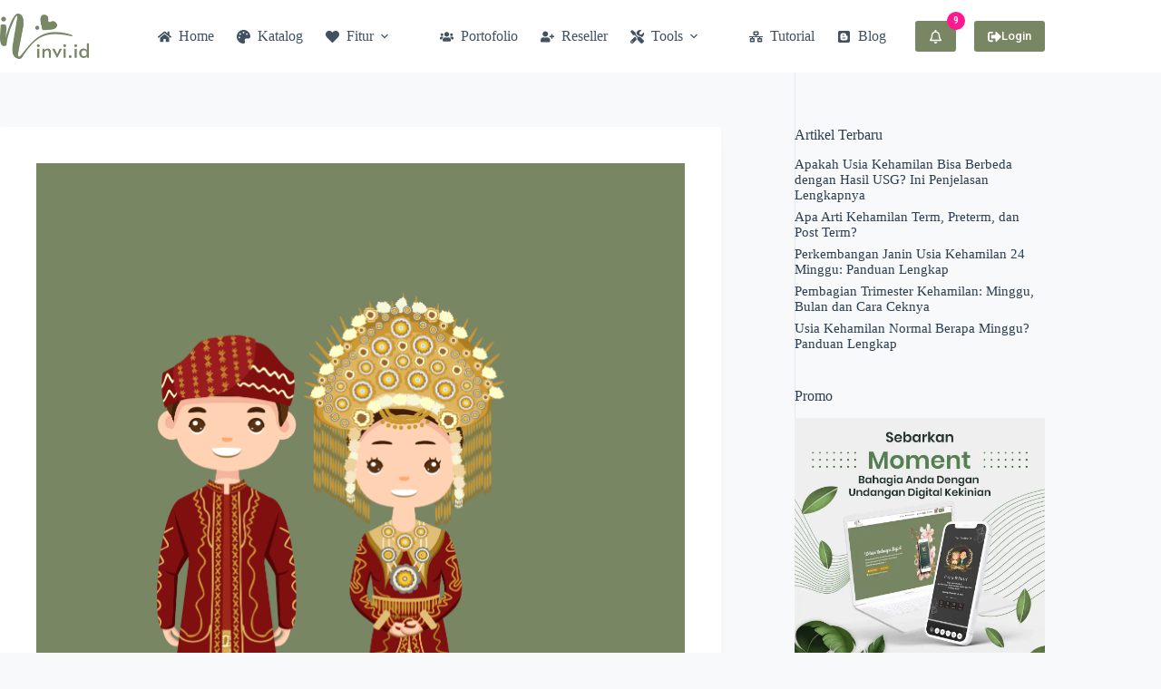

--- FILE ---
content_type: text/html; charset=UTF-8
request_url: https://invi.id/blog/biaya-nikah-adat-minang-yang-perlu-dipersiapkan/
body_size: 29053
content:
<!doctype html><html lang="id" prefix="og: https://ogp.me/ns#"><head><meta charset="UTF-8"><meta name="viewport" content="width=device-width, initial-scale=1, maximum-scale=5, viewport-fit=cover"><link rel="profile" href="https://gmpg.org/xfn/11"><style>img:is([sizes="auto" i], [sizes^="auto," i]) { contain-intrinsic-size: 3000px 1500px }</style><link rel='preconnect' href='https://demo.invi.id' crossorigin><title>Biaya Nikah Adat Minang yang Perlu Dipersiapkan 2026 - invi</title><meta name="description" content="Persiapkan budget dengan bijak untuk biaya nikah adat Minang. Temukan perkiraan biaya yang perlu dipersiapkan dalam artikel ini."/><meta name="robots" content="follow, index, max-snippet:-1, max-video-preview:-1, max-image-preview:large"/><link rel="canonical" href="https://invi.id/blog/biaya-nikah-adat-minang-yang-perlu-dipersiapkan/" /><meta property="og:locale" content="id_ID" /><meta property="og:type" content="article" /><meta property="og:title" content="Biaya Nikah Adat Minang yang Perlu Dipersiapkan 2026 - invi" /><meta property="og:description" content="Persiapkan budget dengan bijak untuk biaya nikah adat Minang. Temukan perkiraan biaya yang perlu dipersiapkan dalam artikel ini." /><meta property="og:url" content="https://invi.id/blog/biaya-nikah-adat-minang-yang-perlu-dipersiapkan/" /><meta property="og:site_name" content="invi.id" /><meta property="og:updated_time" content="2025-03-12T14:16:58+07:00" /><meta property="og:image" content="https://invi.id/wp-content/uploads/2024/03/Biaya-Nikah-Adat-Minang-yang-Perlu-Dipersiapkan.png" /><meta property="og:image:secure_url" content="https://invi.id/wp-content/uploads/2024/03/Biaya-Nikah-Adat-Minang-yang-Perlu-Dipersiapkan.png" /><meta property="og:image:width" content="1280" /><meta property="og:image:height" content="720" /><meta property="og:image:alt" content="biaya nikah adat minang" /><meta property="og:image:type" content="image/png" /><meta property="article:published_time" content="2024-03-10T07:50:02+07:00" /><meta property="article:modified_time" content="2025-03-12T14:16:58+07:00" /><meta name="twitter:card" content="summary_large_image" /><meta name="twitter:title" content="Biaya Nikah Adat Minang yang Perlu Dipersiapkan 2026 - invi" /><meta name="twitter:description" content="Persiapkan budget dengan bijak untuk biaya nikah adat Minang. Temukan perkiraan biaya yang perlu dipersiapkan dalam artikel ini." /><meta name="twitter:image" content="https://invi.id/wp-content/uploads/2024/03/Biaya-Nikah-Adat-Minang-yang-Perlu-Dipersiapkan.png" /> <script type="application/ld+json" class="rank-math-schema-pro">{"@context":"https://schema.org","@graph":[[{"@context":"https://schema.org","@type":"SiteNavigationElement","@id":"#rank-math-toc","name":"Prosesi dan Kisaran Biaya Nikah Adat Minang","url":"https://invi.id/blog/biaya-nikah-adat-minang-yang-perlu-dipersiapkan/#prosesi-dan-kisaran-biaya-nikah-adat-minang"},{"@context":"https://schema.org","@type":"SiteNavigationElement","@id":"#rank-math-toc","name":"Maresek","url":"https://invi.id/blog/biaya-nikah-adat-minang-yang-perlu-dipersiapkan/#maresek"},{"@context":"https://schema.org","@type":"SiteNavigationElement","@id":"#rank-math-toc","name":"Batimbang Tando","url":"https://invi.id/blog/biaya-nikah-adat-minang-yang-perlu-dipersiapkan/#batimbang-tando"},{"@context":"https://schema.org","@type":"SiteNavigationElement","@id":"#rank-math-toc","name":"Prosesi Adat Sebelum Akad Nikah","url":"https://invi.id/blog/biaya-nikah-adat-minang-yang-perlu-dipersiapkan/#prosesi-adat-sebelum-akad-nikah"},{"@context":"https://schema.org","@type":"SiteNavigationElement","@id":"#rank-math-toc","name":"Akad Nikah","url":"https://invi.id/blog/biaya-nikah-adat-minang-yang-perlu-dipersiapkan/#akad-nikah"},{"@context":"https://schema.org","@type":"SiteNavigationElement","@id":"#rank-math-toc","name":"Biaya untuk WO","url":"https://invi.id/blog/biaya-nikah-adat-minang-yang-perlu-dipersiapkan/#biaya-untuk-wo"},{"@context":"https://schema.org","@type":"SiteNavigationElement","@id":"#rank-math-toc","name":"Gedung Pernikahan","url":"https://invi.id/blog/biaya-nikah-adat-minang-yang-perlu-dipersiapkan/#gedung-pernikahan"},{"@context":"https://schema.org","@type":"SiteNavigationElement","@id":"#rank-math-toc","name":"Dekorasi dan Katering","url":"https://invi.id/blog/biaya-nikah-adat-minang-yang-perlu-dipersiapkan/#dekorasi-dan-katering"},{"@context":"https://schema.org","@type":"SiteNavigationElement","@id":"#rank-math-toc","name":"Mencetak Undangan dan Souvenir","url":"https://invi.id/blog/biaya-nikah-adat-minang-yang-perlu-dipersiapkan/#mencetak-undangan-dan-souvenir"},{"@context":"https://schema.org","@type":"SiteNavigationElement","@id":"#rank-math-toc","name":"Gaun dan Makeup","url":"https://invi.id/blog/biaya-nikah-adat-minang-yang-perlu-dipersiapkan/#gaun-dan-makeup"},{"@context":"https://schema.org","@type":"SiteNavigationElement","@id":"#rank-math-toc","name":"Dokumentasi Video dan Foto","url":"https://invi.id/blog/biaya-nikah-adat-minang-yang-perlu-dipersiapkan/#dokumentasi-video-dan-foto"},{"@context":"https://schema.org","@type":"SiteNavigationElement","@id":"#rank-math-toc","name":"Prosesi Adat Minang Setelah Akad","url":"https://invi.id/blog/biaya-nikah-adat-minang-yang-perlu-dipersiapkan/#prosesi-adat-minang-setelah-akad"},{"@context":"https://schema.org","@type":"SiteNavigationElement","@id":"#rank-math-toc","name":"Kesimpulan","url":"https://invi.id/blog/biaya-nikah-adat-minang-yang-perlu-dipersiapkan/#kesimpulan"}],{"@type":"Place","@id":"https://invi.id/#place","address":{"@type":"PostalAddress","streetAddress":"Kedung Solo RT 02 RW 01","addressLocality":"Sidoarjo","addressRegion":"Jawa Timur","postalCode":"61274","addressCountry":"Indonesia"}},{"@type":"Organization","@id":"https://invi.id/#organization","name":"invi.id","url":"https://invi.id","email":"info@invi.id","address":{"@type":"PostalAddress","streetAddress":"Kedung Solo RT 02 RW 01","addressLocality":"Sidoarjo","addressRegion":"Jawa Timur","postalCode":"61274","addressCountry":"Indonesia"},"logo":{"@type":"ImageObject","@id":"https://invi.id/#logo","url":"https://invi.id/wp-content/uploads/2023/01/weblogo.png","contentUrl":"https://invi.id/wp-content/uploads/2023/01/weblogo.png","caption":"invi.id","inLanguage":"id","width":"922","height":"473"},"contactPoint":[{"@type":"ContactPoint","telephone":"+6285748901607","contactType":"customer support"}],"location":{"@id":"https://invi.id/#place"}},{"@type":"WebSite","@id":"https://invi.id/#website","url":"https://invi.id","name":"invi.id","alternateName":"Undangan Digital","publisher":{"@id":"https://invi.id/#organization"},"inLanguage":"id"},{"@type":"ImageObject","@id":"https://invi.id/wp-content/uploads/2024/03/Biaya-Nikah-Adat-Minang-yang-Perlu-Dipersiapkan.png","url":"https://invi.id/wp-content/uploads/2024/03/Biaya-Nikah-Adat-Minang-yang-Perlu-Dipersiapkan.png","width":"1280","height":"720","inLanguage":"id"},{"@type":"BreadcrumbList","@id":"https://invi.id/blog/biaya-nikah-adat-minang-yang-perlu-dipersiapkan/#breadcrumb","itemListElement":[{"@type":"ListItem","position":"1","item":{"@id":"https://invi.id","name":"Home"}},{"@type":"ListItem","position":"2","item":{"@id":"https://invi.id/blog/","name":"Blog"}},{"@type":"ListItem","position":"3","item":{"@id":"https://invi.id/blog/biaya-nikah-adat-minang-yang-perlu-dipersiapkan/","name":"Biaya Nikah Adat Minang yang Perlu Dipersiapkan"}}]},{"@type":"WebPage","@id":"https://invi.id/blog/biaya-nikah-adat-minang-yang-perlu-dipersiapkan/#webpage","url":"https://invi.id/blog/biaya-nikah-adat-minang-yang-perlu-dipersiapkan/","name":"Biaya Nikah Adat Minang yang Perlu Dipersiapkan 2026 - invi","datePublished":"2024-03-10T07:50:02+07:00","dateModified":"2025-03-12T14:16:58+07:00","isPartOf":{"@id":"https://invi.id/#website"},"primaryImageOfPage":{"@id":"https://invi.id/wp-content/uploads/2024/03/Biaya-Nikah-Adat-Minang-yang-Perlu-Dipersiapkan.png"},"inLanguage":"id","breadcrumb":{"@id":"https://invi.id/blog/biaya-nikah-adat-minang-yang-perlu-dipersiapkan/#breadcrumb"}},{"@type":"Person","@id":"https://invi.id/author/invi/","name":"invi","url":"https://invi.id/author/invi/","image":{"@type":"ImageObject","@id":"https://secure.gravatar.com/avatar/03e6918d89547bd5d007df94f46ec4e4c1b0a760e1462b5f779eb0cdb4b3f51c?s=96&amp;d=mm&amp;r=g","url":"https://secure.gravatar.com/avatar/03e6918d89547bd5d007df94f46ec4e4c1b0a760e1462b5f779eb0cdb4b3f51c?s=96&amp;d=mm&amp;r=g","caption":"invi","inLanguage":"id"},"sameAs":["https://invi.id"],"worksFor":{"@id":"https://invi.id/#organization"}},{"@type":"Article","headline":"Biaya Nikah Adat Minang yang Perlu Dipersiapkan 2026 - invi","keywords":"biaya nikah adat minang","datePublished":"2024-03-10T07:50:02+07:00","dateModified":"2025-03-12T14:16:58+07:00","author":{"@id":"https://invi.id/author/invi/","name":"invi"},"publisher":{"@id":"https://invi.id/#organization"},"description":"Persiapkan budget dengan bijak untuk biaya nikah adat Minang. Temukan perkiraan biaya yang perlu dipersiapkan dalam artikel ini.","name":"Biaya Nikah Adat Minang yang Perlu Dipersiapkan 2026 - invi","@id":"https://invi.id/blog/biaya-nikah-adat-minang-yang-perlu-dipersiapkan/#richSnippet","isPartOf":{"@id":"https://invi.id/blog/biaya-nikah-adat-minang-yang-perlu-dipersiapkan/#webpage"},"image":{"@id":"https://invi.id/wp-content/uploads/2024/03/Biaya-Nikah-Adat-Minang-yang-Perlu-Dipersiapkan.png"},"inLanguage":"id","mainEntityOfPage":{"@id":"https://invi.id/blog/biaya-nikah-adat-minang-yang-perlu-dipersiapkan/#webpage"}}]}</script> <link data-optimized="1" rel='stylesheet' id='blocksy-dynamic-global-css' href='https://invi.id/wp-content/litespeed/css/081ca3d1ec852ffa0006e041829dd6cb.css?ver=21407' media='all' /><link data-optimized="1" rel='stylesheet' id='wp-block-library-css' href='https://invi.id/wp-content/litespeed/css/ab7abacb6197bf36baa1e85ee1902bba.css?ver=efaba' media='all' /><style id='joinchat-button-style-inline-css'>.wp-block-joinchat-button{border:none!important;text-align:center}.wp-block-joinchat-button figure{display:table;margin:0 auto;padding:0}.wp-block-joinchat-button figcaption{font:normal normal 400 .6em/2em var(--wp--preset--font-family--system-font,sans-serif);margin:0;padding:0}.wp-block-joinchat-button .joinchat-button__qr{background-color:#fff;border:6px solid #25d366;border-radius:30px;box-sizing:content-box;display:block;height:200px;margin:auto;overflow:hidden;padding:10px;width:200px}.wp-block-joinchat-button .joinchat-button__qr canvas,.wp-block-joinchat-button .joinchat-button__qr img{display:block;margin:auto}.wp-block-joinchat-button .joinchat-button__link{align-items:center;background-color:#25d366;border:6px solid #25d366;border-radius:30px;display:inline-flex;flex-flow:row nowrap;justify-content:center;line-height:1.25em;margin:0 auto;text-decoration:none}.wp-block-joinchat-button .joinchat-button__link:before{background:transparent var(--joinchat-ico) no-repeat center;background-size:100%;content:"";display:block;height:1.5em;margin:-.75em .75em -.75em 0;width:1.5em}.wp-block-joinchat-button figure+.joinchat-button__link{margin-top:10px}@media (orientation:landscape)and (min-height:481px),(orientation:portrait)and (min-width:481px){.wp-block-joinchat-button.joinchat-button--qr-only figure+.joinchat-button__link{display:none}}@media (max-width:480px),(orientation:landscape)and (max-height:480px){.wp-block-joinchat-button figure{display:none}}</style><style id='global-styles-inline-css'>:root{--wp--preset--aspect-ratio--square: 1;--wp--preset--aspect-ratio--4-3: 4/3;--wp--preset--aspect-ratio--3-4: 3/4;--wp--preset--aspect-ratio--3-2: 3/2;--wp--preset--aspect-ratio--2-3: 2/3;--wp--preset--aspect-ratio--16-9: 16/9;--wp--preset--aspect-ratio--9-16: 9/16;--wp--preset--color--black: #000000;--wp--preset--color--cyan-bluish-gray: #abb8c3;--wp--preset--color--white: #ffffff;--wp--preset--color--pale-pink: #f78da7;--wp--preset--color--vivid-red: #cf2e2e;--wp--preset--color--luminous-vivid-orange: #ff6900;--wp--preset--color--luminous-vivid-amber: #fcb900;--wp--preset--color--light-green-cyan: #7bdcb5;--wp--preset--color--vivid-green-cyan: #00d084;--wp--preset--color--pale-cyan-blue: #8ed1fc;--wp--preset--color--vivid-cyan-blue: #0693e3;--wp--preset--color--vivid-purple: #9b51e0;--wp--preset--color--palette-color-1: var(--theme-palette-color-1, #798664);--wp--preset--color--palette-color-2: var(--theme-palette-color-2, #6d7565);--wp--preset--color--palette-color-3: var(--theme-palette-color-3, #415161);--wp--preset--color--palette-color-4: var(--theme-palette-color-4, #2c3e50);--wp--preset--color--palette-color-5: var(--theme-palette-color-5, #E2E7ED);--wp--preset--color--palette-color-6: var(--theme-palette-color-6, #edeff2);--wp--preset--color--palette-color-7: var(--theme-palette-color-7, #f8f9fb);--wp--preset--color--palette-color-8: var(--theme-palette-color-8, #ffffff);--wp--preset--gradient--vivid-cyan-blue-to-vivid-purple: linear-gradient(135deg,rgba(6,147,227,1) 0%,rgb(155,81,224) 100%);--wp--preset--gradient--light-green-cyan-to-vivid-green-cyan: linear-gradient(135deg,rgb(122,220,180) 0%,rgb(0,208,130) 100%);--wp--preset--gradient--luminous-vivid-amber-to-luminous-vivid-orange: linear-gradient(135deg,rgba(252,185,0,1) 0%,rgba(255,105,0,1) 100%);--wp--preset--gradient--luminous-vivid-orange-to-vivid-red: linear-gradient(135deg,rgba(255,105,0,1) 0%,rgb(207,46,46) 100%);--wp--preset--gradient--very-light-gray-to-cyan-bluish-gray: linear-gradient(135deg,rgb(238,238,238) 0%,rgb(169,184,195) 100%);--wp--preset--gradient--cool-to-warm-spectrum: linear-gradient(135deg,rgb(74,234,220) 0%,rgb(151,120,209) 20%,rgb(207,42,186) 40%,rgb(238,44,130) 60%,rgb(251,105,98) 80%,rgb(254,248,76) 100%);--wp--preset--gradient--blush-light-purple: linear-gradient(135deg,rgb(255,206,236) 0%,rgb(152,150,240) 100%);--wp--preset--gradient--blush-bordeaux: linear-gradient(135deg,rgb(254,205,165) 0%,rgb(254,45,45) 50%,rgb(107,0,62) 100%);--wp--preset--gradient--luminous-dusk: linear-gradient(135deg,rgb(255,203,112) 0%,rgb(199,81,192) 50%,rgb(65,88,208) 100%);--wp--preset--gradient--pale-ocean: linear-gradient(135deg,rgb(255,245,203) 0%,rgb(182,227,212) 50%,rgb(51,167,181) 100%);--wp--preset--gradient--electric-grass: linear-gradient(135deg,rgb(202,248,128) 0%,rgb(113,206,126) 100%);--wp--preset--gradient--midnight: linear-gradient(135deg,rgb(2,3,129) 0%,rgb(40,116,252) 100%);--wp--preset--gradient--juicy-peach: linear-gradient(to right, #ffecd2 0%, #fcb69f 100%);--wp--preset--gradient--young-passion: linear-gradient(to right, #ff8177 0%, #ff867a 0%, #ff8c7f 21%, #f99185 52%, #cf556c 78%, #b12a5b 100%);--wp--preset--gradient--true-sunset: linear-gradient(to right, #fa709a 0%, #fee140 100%);--wp--preset--gradient--morpheus-den: linear-gradient(to top, #30cfd0 0%, #330867 100%);--wp--preset--gradient--plum-plate: linear-gradient(135deg, #667eea 0%, #764ba2 100%);--wp--preset--gradient--aqua-splash: linear-gradient(15deg, #13547a 0%, #80d0c7 100%);--wp--preset--gradient--love-kiss: linear-gradient(to top, #ff0844 0%, #ffb199 100%);--wp--preset--gradient--new-retrowave: linear-gradient(to top, #3b41c5 0%, #a981bb 49%, #ffc8a9 100%);--wp--preset--gradient--plum-bath: linear-gradient(to top, #cc208e 0%, #6713d2 100%);--wp--preset--gradient--high-flight: linear-gradient(to right, #0acffe 0%, #495aff 100%);--wp--preset--gradient--teen-party: linear-gradient(-225deg, #FF057C 0%, #8D0B93 50%, #321575 100%);--wp--preset--gradient--fabled-sunset: linear-gradient(-225deg, #231557 0%, #44107A 29%, #FF1361 67%, #FFF800 100%);--wp--preset--gradient--arielle-smile: radial-gradient(circle 248px at center, #16d9e3 0%, #30c7ec 47%, #46aef7 100%);--wp--preset--gradient--itmeo-branding: linear-gradient(180deg, #2af598 0%, #009efd 100%);--wp--preset--gradient--deep-blue: linear-gradient(to right, #6a11cb 0%, #2575fc 100%);--wp--preset--gradient--strong-bliss: linear-gradient(to right, #f78ca0 0%, #f9748f 19%, #fd868c 60%, #fe9a8b 100%);--wp--preset--gradient--sweet-period: linear-gradient(to top, #3f51b1 0%, #5a55ae 13%, #7b5fac 25%, #8f6aae 38%, #a86aa4 50%, #cc6b8e 62%, #f18271 75%, #f3a469 87%, #f7c978 100%);--wp--preset--gradient--purple-division: linear-gradient(to top, #7028e4 0%, #e5b2ca 100%);--wp--preset--gradient--cold-evening: linear-gradient(to top, #0c3483 0%, #a2b6df 100%, #6b8cce 100%, #a2b6df 100%);--wp--preset--gradient--mountain-rock: linear-gradient(to right, #868f96 0%, #596164 100%);--wp--preset--gradient--desert-hump: linear-gradient(to top, #c79081 0%, #dfa579 100%);--wp--preset--gradient--ethernal-constance: linear-gradient(to top, #09203f 0%, #537895 100%);--wp--preset--gradient--happy-memories: linear-gradient(-60deg, #ff5858 0%, #f09819 100%);--wp--preset--gradient--grown-early: linear-gradient(to top, #0ba360 0%, #3cba92 100%);--wp--preset--gradient--morning-salad: linear-gradient(-225deg, #B7F8DB 0%, #50A7C2 100%);--wp--preset--gradient--night-call: linear-gradient(-225deg, #AC32E4 0%, #7918F2 48%, #4801FF 100%);--wp--preset--gradient--mind-crawl: linear-gradient(-225deg, #473B7B 0%, #3584A7 51%, #30D2BE 100%);--wp--preset--gradient--angel-care: linear-gradient(-225deg, #FFE29F 0%, #FFA99F 48%, #FF719A 100%);--wp--preset--gradient--juicy-cake: linear-gradient(to top, #e14fad 0%, #f9d423 100%);--wp--preset--gradient--rich-metal: linear-gradient(to right, #d7d2cc 0%, #304352 100%);--wp--preset--gradient--mole-hall: linear-gradient(-20deg, #616161 0%, #9bc5c3 100%);--wp--preset--gradient--cloudy-knoxville: linear-gradient(120deg, #fdfbfb 0%, #ebedee 100%);--wp--preset--gradient--soft-grass: linear-gradient(to top, #c1dfc4 0%, #deecdd 100%);--wp--preset--gradient--saint-petersburg: linear-gradient(135deg, #f5f7fa 0%, #c3cfe2 100%);--wp--preset--gradient--everlasting-sky: linear-gradient(135deg, #fdfcfb 0%, #e2d1c3 100%);--wp--preset--gradient--kind-steel: linear-gradient(-20deg, #e9defa 0%, #fbfcdb 100%);--wp--preset--gradient--over-sun: linear-gradient(60deg, #abecd6 0%, #fbed96 100%);--wp--preset--gradient--premium-white: linear-gradient(to top, #d5d4d0 0%, #d5d4d0 1%, #eeeeec 31%, #efeeec 75%, #e9e9e7 100%);--wp--preset--gradient--clean-mirror: linear-gradient(45deg, #93a5cf 0%, #e4efe9 100%);--wp--preset--gradient--wild-apple: linear-gradient(to top, #d299c2 0%, #fef9d7 100%);--wp--preset--gradient--snow-again: linear-gradient(to top, #e6e9f0 0%, #eef1f5 100%);--wp--preset--gradient--confident-cloud: linear-gradient(to top, #dad4ec 0%, #dad4ec 1%, #f3e7e9 100%);--wp--preset--gradient--glass-water: linear-gradient(to top, #dfe9f3 0%, white 100%);--wp--preset--gradient--perfect-white: linear-gradient(-225deg, #E3FDF5 0%, #FFE6FA 100%);--wp--preset--font-size--small: 13px;--wp--preset--font-size--medium: 20px;--wp--preset--font-size--large: clamp(22px, 1.375rem + ((1vw - 3.2px) * 0.625), 30px);--wp--preset--font-size--x-large: clamp(30px, 1.875rem + ((1vw - 3.2px) * 1.563), 50px);--wp--preset--font-size--xx-large: clamp(45px, 2.813rem + ((1vw - 3.2px) * 2.734), 80px);--wp--preset--spacing--20: 0.44rem;--wp--preset--spacing--30: 0.67rem;--wp--preset--spacing--40: 1rem;--wp--preset--spacing--50: 1.5rem;--wp--preset--spacing--60: 2.25rem;--wp--preset--spacing--70: 3.38rem;--wp--preset--spacing--80: 5.06rem;--wp--preset--shadow--natural: 6px 6px 9px rgba(0, 0, 0, 0.2);--wp--preset--shadow--deep: 12px 12px 50px rgba(0, 0, 0, 0.4);--wp--preset--shadow--sharp: 6px 6px 0px rgba(0, 0, 0, 0.2);--wp--preset--shadow--outlined: 6px 6px 0px -3px rgba(255, 255, 255, 1), 6px 6px rgba(0, 0, 0, 1);--wp--preset--shadow--crisp: 6px 6px 0px rgba(0, 0, 0, 1);}:root { --wp--style--global--content-size: var(--theme-block-max-width);--wp--style--global--wide-size: var(--theme-block-wide-max-width); }:where(body) { margin: 0; }.wp-site-blocks > .alignleft { float: left; margin-right: 2em; }.wp-site-blocks > .alignright { float: right; margin-left: 2em; }.wp-site-blocks > .aligncenter { justify-content: center; margin-left: auto; margin-right: auto; }:where(.wp-site-blocks) > * { margin-block-start: var(--theme-content-spacing); margin-block-end: 0; }:where(.wp-site-blocks) > :first-child { margin-block-start: 0; }:where(.wp-site-blocks) > :last-child { margin-block-end: 0; }:root { --wp--style--block-gap: var(--theme-content-spacing); }:root :where(.is-layout-flow) > :first-child{margin-block-start: 0;}:root :where(.is-layout-flow) > :last-child{margin-block-end: 0;}:root :where(.is-layout-flow) > *{margin-block-start: var(--theme-content-spacing);margin-block-end: 0;}:root :where(.is-layout-constrained) > :first-child{margin-block-start: 0;}:root :where(.is-layout-constrained) > :last-child{margin-block-end: 0;}:root :where(.is-layout-constrained) > *{margin-block-start: var(--theme-content-spacing);margin-block-end: 0;}:root :where(.is-layout-flex){gap: var(--theme-content-spacing);}:root :where(.is-layout-grid){gap: var(--theme-content-spacing);}.is-layout-flow > .alignleft{float: left;margin-inline-start: 0;margin-inline-end: 2em;}.is-layout-flow > .alignright{float: right;margin-inline-start: 2em;margin-inline-end: 0;}.is-layout-flow > .aligncenter{margin-left: auto !important;margin-right: auto !important;}.is-layout-constrained > .alignleft{float: left;margin-inline-start: 0;margin-inline-end: 2em;}.is-layout-constrained > .alignright{float: right;margin-inline-start: 2em;margin-inline-end: 0;}.is-layout-constrained > .aligncenter{margin-left: auto !important;margin-right: auto !important;}.is-layout-constrained > :where(:not(.alignleft):not(.alignright):not(.alignfull)){max-width: var(--wp--style--global--content-size);margin-left: auto !important;margin-right: auto !important;}.is-layout-constrained > .alignwide{max-width: var(--wp--style--global--wide-size);}body .is-layout-flex{display: flex;}.is-layout-flex{flex-wrap: wrap;align-items: center;}.is-layout-flex > :is(*, div){margin: 0;}body .is-layout-grid{display: grid;}.is-layout-grid > :is(*, div){margin: 0;}body{padding-top: 0px;padding-right: 0px;padding-bottom: 0px;padding-left: 0px;}.has-black-color{color: var(--wp--preset--color--black) !important;}.has-cyan-bluish-gray-color{color: var(--wp--preset--color--cyan-bluish-gray) !important;}.has-white-color{color: var(--wp--preset--color--white) !important;}.has-pale-pink-color{color: var(--wp--preset--color--pale-pink) !important;}.has-vivid-red-color{color: var(--wp--preset--color--vivid-red) !important;}.has-luminous-vivid-orange-color{color: var(--wp--preset--color--luminous-vivid-orange) !important;}.has-luminous-vivid-amber-color{color: var(--wp--preset--color--luminous-vivid-amber) !important;}.has-light-green-cyan-color{color: var(--wp--preset--color--light-green-cyan) !important;}.has-vivid-green-cyan-color{color: var(--wp--preset--color--vivid-green-cyan) !important;}.has-pale-cyan-blue-color{color: var(--wp--preset--color--pale-cyan-blue) !important;}.has-vivid-cyan-blue-color{color: var(--wp--preset--color--vivid-cyan-blue) !important;}.has-vivid-purple-color{color: var(--wp--preset--color--vivid-purple) !important;}.has-palette-color-1-color{color: var(--wp--preset--color--palette-color-1) !important;}.has-palette-color-2-color{color: var(--wp--preset--color--palette-color-2) !important;}.has-palette-color-3-color{color: var(--wp--preset--color--palette-color-3) !important;}.has-palette-color-4-color{color: var(--wp--preset--color--palette-color-4) !important;}.has-palette-color-5-color{color: var(--wp--preset--color--palette-color-5) !important;}.has-palette-color-6-color{color: var(--wp--preset--color--palette-color-6) !important;}.has-palette-color-7-color{color: var(--wp--preset--color--palette-color-7) !important;}.has-palette-color-8-color{color: var(--wp--preset--color--palette-color-8) !important;}.has-black-background-color{background-color: var(--wp--preset--color--black) !important;}.has-cyan-bluish-gray-background-color{background-color: var(--wp--preset--color--cyan-bluish-gray) !important;}.has-white-background-color{background-color: var(--wp--preset--color--white) !important;}.has-pale-pink-background-color{background-color: var(--wp--preset--color--pale-pink) !important;}.has-vivid-red-background-color{background-color: var(--wp--preset--color--vivid-red) !important;}.has-luminous-vivid-orange-background-color{background-color: var(--wp--preset--color--luminous-vivid-orange) !important;}.has-luminous-vivid-amber-background-color{background-color: var(--wp--preset--color--luminous-vivid-amber) !important;}.has-light-green-cyan-background-color{background-color: var(--wp--preset--color--light-green-cyan) !important;}.has-vivid-green-cyan-background-color{background-color: var(--wp--preset--color--vivid-green-cyan) !important;}.has-pale-cyan-blue-background-color{background-color: var(--wp--preset--color--pale-cyan-blue) !important;}.has-vivid-cyan-blue-background-color{background-color: var(--wp--preset--color--vivid-cyan-blue) !important;}.has-vivid-purple-background-color{background-color: var(--wp--preset--color--vivid-purple) !important;}.has-palette-color-1-background-color{background-color: var(--wp--preset--color--palette-color-1) !important;}.has-palette-color-2-background-color{background-color: var(--wp--preset--color--palette-color-2) !important;}.has-palette-color-3-background-color{background-color: var(--wp--preset--color--palette-color-3) !important;}.has-palette-color-4-background-color{background-color: var(--wp--preset--color--palette-color-4) !important;}.has-palette-color-5-background-color{background-color: var(--wp--preset--color--palette-color-5) !important;}.has-palette-color-6-background-color{background-color: var(--wp--preset--color--palette-color-6) !important;}.has-palette-color-7-background-color{background-color: var(--wp--preset--color--palette-color-7) !important;}.has-palette-color-8-background-color{background-color: var(--wp--preset--color--palette-color-8) !important;}.has-black-border-color{border-color: var(--wp--preset--color--black) !important;}.has-cyan-bluish-gray-border-color{border-color: var(--wp--preset--color--cyan-bluish-gray) !important;}.has-white-border-color{border-color: var(--wp--preset--color--white) !important;}.has-pale-pink-border-color{border-color: var(--wp--preset--color--pale-pink) !important;}.has-vivid-red-border-color{border-color: var(--wp--preset--color--vivid-red) !important;}.has-luminous-vivid-orange-border-color{border-color: var(--wp--preset--color--luminous-vivid-orange) !important;}.has-luminous-vivid-amber-border-color{border-color: var(--wp--preset--color--luminous-vivid-amber) !important;}.has-light-green-cyan-border-color{border-color: var(--wp--preset--color--light-green-cyan) !important;}.has-vivid-green-cyan-border-color{border-color: var(--wp--preset--color--vivid-green-cyan) !important;}.has-pale-cyan-blue-border-color{border-color: var(--wp--preset--color--pale-cyan-blue) !important;}.has-vivid-cyan-blue-border-color{border-color: var(--wp--preset--color--vivid-cyan-blue) !important;}.has-vivid-purple-border-color{border-color: var(--wp--preset--color--vivid-purple) !important;}.has-palette-color-1-border-color{border-color: var(--wp--preset--color--palette-color-1) !important;}.has-palette-color-2-border-color{border-color: var(--wp--preset--color--palette-color-2) !important;}.has-palette-color-3-border-color{border-color: var(--wp--preset--color--palette-color-3) !important;}.has-palette-color-4-border-color{border-color: var(--wp--preset--color--palette-color-4) !important;}.has-palette-color-5-border-color{border-color: var(--wp--preset--color--palette-color-5) !important;}.has-palette-color-6-border-color{border-color: var(--wp--preset--color--palette-color-6) !important;}.has-palette-color-7-border-color{border-color: var(--wp--preset--color--palette-color-7) !important;}.has-palette-color-8-border-color{border-color: var(--wp--preset--color--palette-color-8) !important;}.has-vivid-cyan-blue-to-vivid-purple-gradient-background{background: var(--wp--preset--gradient--vivid-cyan-blue-to-vivid-purple) !important;}.has-light-green-cyan-to-vivid-green-cyan-gradient-background{background: var(--wp--preset--gradient--light-green-cyan-to-vivid-green-cyan) !important;}.has-luminous-vivid-amber-to-luminous-vivid-orange-gradient-background{background: var(--wp--preset--gradient--luminous-vivid-amber-to-luminous-vivid-orange) !important;}.has-luminous-vivid-orange-to-vivid-red-gradient-background{background: var(--wp--preset--gradient--luminous-vivid-orange-to-vivid-red) !important;}.has-very-light-gray-to-cyan-bluish-gray-gradient-background{background: var(--wp--preset--gradient--very-light-gray-to-cyan-bluish-gray) !important;}.has-cool-to-warm-spectrum-gradient-background{background: var(--wp--preset--gradient--cool-to-warm-spectrum) !important;}.has-blush-light-purple-gradient-background{background: var(--wp--preset--gradient--blush-light-purple) !important;}.has-blush-bordeaux-gradient-background{background: var(--wp--preset--gradient--blush-bordeaux) !important;}.has-luminous-dusk-gradient-background{background: var(--wp--preset--gradient--luminous-dusk) !important;}.has-pale-ocean-gradient-background{background: var(--wp--preset--gradient--pale-ocean) !important;}.has-electric-grass-gradient-background{background: var(--wp--preset--gradient--electric-grass) !important;}.has-midnight-gradient-background{background: var(--wp--preset--gradient--midnight) !important;}.has-juicy-peach-gradient-background{background: var(--wp--preset--gradient--juicy-peach) !important;}.has-young-passion-gradient-background{background: var(--wp--preset--gradient--young-passion) !important;}.has-true-sunset-gradient-background{background: var(--wp--preset--gradient--true-sunset) !important;}.has-morpheus-den-gradient-background{background: var(--wp--preset--gradient--morpheus-den) !important;}.has-plum-plate-gradient-background{background: var(--wp--preset--gradient--plum-plate) !important;}.has-aqua-splash-gradient-background{background: var(--wp--preset--gradient--aqua-splash) !important;}.has-love-kiss-gradient-background{background: var(--wp--preset--gradient--love-kiss) !important;}.has-new-retrowave-gradient-background{background: var(--wp--preset--gradient--new-retrowave) !important;}.has-plum-bath-gradient-background{background: var(--wp--preset--gradient--plum-bath) !important;}.has-high-flight-gradient-background{background: var(--wp--preset--gradient--high-flight) !important;}.has-teen-party-gradient-background{background: var(--wp--preset--gradient--teen-party) !important;}.has-fabled-sunset-gradient-background{background: var(--wp--preset--gradient--fabled-sunset) !important;}.has-arielle-smile-gradient-background{background: var(--wp--preset--gradient--arielle-smile) !important;}.has-itmeo-branding-gradient-background{background: var(--wp--preset--gradient--itmeo-branding) !important;}.has-deep-blue-gradient-background{background: var(--wp--preset--gradient--deep-blue) !important;}.has-strong-bliss-gradient-background{background: var(--wp--preset--gradient--strong-bliss) !important;}.has-sweet-period-gradient-background{background: var(--wp--preset--gradient--sweet-period) !important;}.has-purple-division-gradient-background{background: var(--wp--preset--gradient--purple-division) !important;}.has-cold-evening-gradient-background{background: var(--wp--preset--gradient--cold-evening) !important;}.has-mountain-rock-gradient-background{background: var(--wp--preset--gradient--mountain-rock) !important;}.has-desert-hump-gradient-background{background: var(--wp--preset--gradient--desert-hump) !important;}.has-ethernal-constance-gradient-background{background: var(--wp--preset--gradient--ethernal-constance) !important;}.has-happy-memories-gradient-background{background: var(--wp--preset--gradient--happy-memories) !important;}.has-grown-early-gradient-background{background: var(--wp--preset--gradient--grown-early) !important;}.has-morning-salad-gradient-background{background: var(--wp--preset--gradient--morning-salad) !important;}.has-night-call-gradient-background{background: var(--wp--preset--gradient--night-call) !important;}.has-mind-crawl-gradient-background{background: var(--wp--preset--gradient--mind-crawl) !important;}.has-angel-care-gradient-background{background: var(--wp--preset--gradient--angel-care) !important;}.has-juicy-cake-gradient-background{background: var(--wp--preset--gradient--juicy-cake) !important;}.has-rich-metal-gradient-background{background: var(--wp--preset--gradient--rich-metal) !important;}.has-mole-hall-gradient-background{background: var(--wp--preset--gradient--mole-hall) !important;}.has-cloudy-knoxville-gradient-background{background: var(--wp--preset--gradient--cloudy-knoxville) !important;}.has-soft-grass-gradient-background{background: var(--wp--preset--gradient--soft-grass) !important;}.has-saint-petersburg-gradient-background{background: var(--wp--preset--gradient--saint-petersburg) !important;}.has-everlasting-sky-gradient-background{background: var(--wp--preset--gradient--everlasting-sky) !important;}.has-kind-steel-gradient-background{background: var(--wp--preset--gradient--kind-steel) !important;}.has-over-sun-gradient-background{background: var(--wp--preset--gradient--over-sun) !important;}.has-premium-white-gradient-background{background: var(--wp--preset--gradient--premium-white) !important;}.has-clean-mirror-gradient-background{background: var(--wp--preset--gradient--clean-mirror) !important;}.has-wild-apple-gradient-background{background: var(--wp--preset--gradient--wild-apple) !important;}.has-snow-again-gradient-background{background: var(--wp--preset--gradient--snow-again) !important;}.has-confident-cloud-gradient-background{background: var(--wp--preset--gradient--confident-cloud) !important;}.has-glass-water-gradient-background{background: var(--wp--preset--gradient--glass-water) !important;}.has-perfect-white-gradient-background{background: var(--wp--preset--gradient--perfect-white) !important;}.has-small-font-size{font-size: var(--wp--preset--font-size--small) !important;}.has-medium-font-size{font-size: var(--wp--preset--font-size--medium) !important;}.has-large-font-size{font-size: var(--wp--preset--font-size--large) !important;}.has-x-large-font-size{font-size: var(--wp--preset--font-size--x-large) !important;}.has-xx-large-font-size{font-size: var(--wp--preset--font-size--xx-large) !important;}
:root :where(.wp-block-pullquote){font-size: clamp(0.984em, 0.984rem + ((1vw - 0.2em) * 0.645), 1.5em);line-height: 1.6;}</style><link data-optimized="1" rel='stylesheet' id='kk-star-ratings-css' href='https://invi.id/wp-content/litespeed/css/88ee529a405aa707624e5272089fdfc4.css?ver=01595' media='all' /><link data-optimized="1" rel='stylesheet' id='wds-elementor-css' href='https://invi.id/wp-content/litespeed/css/e81d9b900cc2124b98a02fbb8ca27670.css?ver=90ae3' media='all' /><link data-optimized="1" rel='stylesheet' id='saic_style-css' href='https://invi.id/wp-content/litespeed/css/85372239797f42ce05cc5c1ce4479c41.css?ver=60014' media='screen' /><link data-optimized="1" rel='stylesheet' id='invi-popover-css' href='https://invi.id/wp-content/litespeed/css/e194a8eec05d8a330662c2a8da461224.css?ver=b1d4e' media='all' /><link data-optimized="1" rel='stylesheet' id='invi-blog-css' href='https://invi.id/wp-content/litespeed/css/d2f78d53e7ba7dec5fcc578fa5ad9a26.css?ver=48087' media='all' /><link data-optimized="1" rel='stylesheet' id='parent-style-css' href='https://invi.id/wp-content/litespeed/css/fccde19dfd949a930ffa99b7fbb7f7d0.css?ver=3ae43' media='all' /><link data-optimized="1" rel='stylesheet' id='ct-main-styles-css' href='https://invi.id/wp-content/litespeed/css/79baa6717b804f64ca81bb75576966d4.css?ver=7b958' media='all' /><link data-optimized="1" rel='stylesheet' id='ct-page-title-styles-css' href='https://invi.id/wp-content/litespeed/css/13ae10b95661d7fcb7c0974264a22acb.css?ver=a2e9a' media='all' /><link data-optimized="1" rel='stylesheet' id='ct-elementor-styles-css' href='https://invi.id/wp-content/litespeed/css/d1f0dcedd3e15e0f85e4791301436e5c.css?ver=9f245' media='all' /><link data-optimized="1" rel='stylesheet' id='ct-sidebar-styles-css' href='https://invi.id/wp-content/litespeed/css/b8b6e034de97953416fa8ef7bb8f0ddb.css?ver=d12f8' media='all' /><link data-optimized="1" rel='stylesheet' id='ct-share-box-styles-css' href='https://invi.id/wp-content/litespeed/css/d8094b25df7b1686170787b31492a61a.css?ver=83f69' media='all' /><link data-optimized="1" rel='stylesheet' id='ct-comments-styles-css' href='https://invi.id/wp-content/litespeed/css/b94fb040d84ee9d4e3862a5e7af6d7ea.css?ver=f5aca' media='all' /><link data-optimized="1" rel='stylesheet' id='ct-posts-nav-styles-css' href='https://invi.id/wp-content/litespeed/css/9680bde5e8bb9891c6a4c9fed28682de.css?ver=e9ce0' media='all' /><link data-optimized="1" rel='stylesheet' id='ct-page-scroll-to-id-styles-css' href='https://invi.id/wp-content/litespeed/css/a774b7b23b35dac19afbd784c529233d.css?ver=83ba5' media='all' /><link data-optimized="1" rel='stylesheet' id='jet-fb-option-field-select-css' href='https://invi.id/wp-content/litespeed/css/db49167cd4766e9d167a4e892b91786b.css?ver=c3062' media='all' /><link data-optimized="1" rel='stylesheet' id='jet-fb-option-field-checkbox-css' href='https://invi.id/wp-content/litespeed/css/037cd5252d9862a35959a8b3d3c10b4d.css?ver=5edff' media='all' /><link data-optimized="1" rel='stylesheet' id='jet-fb-option-field-radio-css' href='https://invi.id/wp-content/litespeed/css/d211beb15eba96dd0360e702df052234.css?ver=31d4d' media='all' /><link data-optimized="1" rel='stylesheet' id='jet-fb-advanced-choices-css' href='https://invi.id/wp-content/litespeed/css/ee37dcf5326cd87d0f82ef6752a73e23.css?ver=3f6f8' media='all' /><link data-optimized="1" rel='stylesheet' id='jet-fb-wysiwyg-css' href='https://invi.id/wp-content/litespeed/css/f99bae85fc57d0f8c94301fd29d80119.css?ver=e8cd6' media='all' /><link data-optimized="1" rel='stylesheet' id='jet-fb-switcher-css' href='https://invi.id/wp-content/litespeed/css/65cf3c7990eba10752b1884b8395a3f8.css?ver=f5c68' media='all' /><link data-optimized="1" rel='stylesheet' id='elementor-post-5-css' href='https://invi.id/wp-content/litespeed/css/fecd88b279549fbb2420ea1b7cb1060e.css?ver=46a65' media='all' /><link data-optimized="1" rel='stylesheet' id='blocksy-ext-mega-menu-styles-css' href='https://invi.id/wp-content/litespeed/css/c229a452b4eddb9c9f6abfd5fababe75.css?ver=b8476' media='all' /><link data-optimized="1" rel='stylesheet' id='blocksy-ext-post-types-extra-styles-css' href='https://invi.id/wp-content/litespeed/css/4224c62ceea8da5e31d9ec8bce69a4a1.css?ver=589e9' media='all' /><link rel='stylesheet' id='google-fonts-1-css' href='https://fonts.googleapis.com/css?family=Roboto%3A100%2C100italic%2C200%2C200italic%2C300%2C300italic%2C400%2C400italic%2C500%2C500italic%2C600%2C600italic%2C700%2C700italic%2C800%2C800italic%2C900%2C900italic%7CRoboto+Slab%3A100%2C100italic%2C200%2C200italic%2C300%2C300italic%2C400%2C400italic%2C500%2C500italic%2C600%2C600italic%2C700%2C700italic%2C800%2C800italic%2C900%2C900italic&#038;display=swap&#038;ver=6.8.3' media='all' /><link rel="preconnect" href="https://fonts.gstatic.com/" crossorigin><script id="jquery-core-js-extra">var pp = {"ajax_url":"https:\/\/invi.id\/wp-admin\/admin-ajax.php"};</script> <script src="https://invi.id/wp-includes/js/jquery/jquery.min.js?ver=3.7.1" id="jquery-core-js"></script> <script src="https://invi.id/wp-includes/js/jquery/jquery-migrate.min.js?ver=3.4.1" id="jquery-migrate-js"></script> <link rel="https://api.w.org/" href="https://invi.id/wp-json/" /><link rel="alternate" title="JSON" type="application/json" href="https://invi.id/wp-json/wp/v2/blog/14296" /><link rel='shortlink' href='https://invi.id/?p=14296' /><link rel="alternate" title="oEmbed (JSON)" type="application/json+oembed" href="https://invi.id/wp-json/oembed/1.0/embed?url=https%3A%2F%2Finvi.id%2Fblog%2Fbiaya-nikah-adat-minang-yang-perlu-dipersiapkan%2F" /><link rel="alternate" title="oEmbed (XML)" type="text/xml+oembed" href="https://invi.id/wp-json/oembed/1.0/embed?url=https%3A%2F%2Finvi.id%2Fblog%2Fbiaya-nikah-adat-minang-yang-perlu-dipersiapkan%2F&#038;format=xml" /> <script type="application/ld+json">{
    "@context": "https://schema.org/",
    "@type": "CreativeWorkSeries",
    "name": "Biaya Nikah Adat Minang yang Perlu Dipersiapkan",
    "aggregateRating": {
        "@type": "AggregateRating",
        "ratingValue": "5",
        "bestRating": "5",
        "ratingCount": "56"
    }
}</script><meta name="ti-site-data" content="[base64]" /><meta name="apudi-verification" content="13c9bb06c53609da12249e6aee20248f07ebf65ef685456a95b97ebde0f2e508"><noscript><link rel='stylesheet' href='https://invi.id/wp-content/themes/blocksy/static/bundle/no-scripts.min.css' type='text/css'></noscript><meta name="generator" content="Elementor 3.25.11; features: additional_custom_breakpoints, e_optimized_control_loading; settings: css_print_method-external, google_font-enabled, font_display-swap">
 <script>(function () {
  var loaded = false;
  var GA_ID = 'G-DFKT0EM2R3';

  function loadGA() {
    if (loaded) return;
    loaded = true;

    // 1) Siapkan dataLayer + gtag lebih dulu (agar aman kalau ada event cepat)
    window.dataLayer = window.dataLayer || [];
    function gtag(){ dataLayer.push(arguments); }
    window.gtag = window.gtag || gtag;

    gtag('js', new Date());
    gtag('config', GA_ID);

    // 2) Inject script gtag.js
    var s = document.createElement('script');
    s.async = true;
    s.src = 'https://www.googletagmanager.com/gtag/js?id=' + encodeURIComponent(GA_ID);
    document.head.appendChild(s);

    // 3) Lepas listener
    window.removeEventListener('scroll', loadGA);
    window.removeEventListener('click', loadGA);
    window.removeEventListener('touchstart', loadGA);
  }

  window.addEventListener('scroll', loadGA, { once: true, passive: true });
  window.addEventListener('click', loadGA, { once: true });
  window.addEventListener('touchstart', loadGA, { once: true });
})();</script> <script>(function () {
  var loaded = false;

  function loadAdsense() {
    if (loaded) return;
    loaded = true;

    var ad = document.createElement('script');
    ad.async = true;
    ad.src = 'https://pagead2.googlesyndication.com/pagead/js/adsbygoogle.js';
    ad.setAttribute('data-ad-client', 'ca-pub-4482935912887760');
    document.head.appendChild(ad);

    window.removeEventListener('scroll', onScroll);
    window.removeEventListener('click', loadAdsense);
    window.removeEventListener('touchstart', loadAdsense);
  }

  window.addEventListener('scroll', loadAdsense, { once: true });
  window.addEventListener('click', loadAdsense, { once: true });
  window.addEventListener('touchstart', loadAdsense, { once: true });
})();</script> <style>.e-con.e-parent:nth-of-type(n+4):not(.e-lazyloaded):not(.e-no-lazyload),
				.e-con.e-parent:nth-of-type(n+4):not(.e-lazyloaded):not(.e-no-lazyload) * {
					background-image: none !important;
				}
				@media screen and (max-height: 1024px) {
					.e-con.e-parent:nth-of-type(n+3):not(.e-lazyloaded):not(.e-no-lazyload),
					.e-con.e-parent:nth-of-type(n+3):not(.e-lazyloaded):not(.e-no-lazyload) * {
						background-image: none !important;
					}
				}
				@media screen and (max-height: 640px) {
					.e-con.e-parent:nth-of-type(n+2):not(.e-lazyloaded):not(.e-no-lazyload),
					.e-con.e-parent:nth-of-type(n+2):not(.e-lazyloaded):not(.e-no-lazyload) * {
						background-image: none !important;
					}
				}</style><link rel="icon" href="https://i0.wp.com/invi.id/wp-content/uploads/2023/02/Favicon-v2.png" sizes="32x32" /><link rel="icon" href="https://i0.wp.com/invi.id/wp-content/uploads/2023/02/Favicon-v2.png" sizes="192x192" /><link rel="apple-touch-icon" href="https://i0.wp.com/invi.id/wp-content/uploads/2023/02/Favicon-v2.png" /><meta name="msapplication-TileImage" content="https://invi.id/wp-content/uploads/2023/02/Favicon-v2.png" /></head><body class="wp-singular blog-template-default single single-blog postid-14296 single-format-standard wp-custom-logo wp-embed-responsive wp-theme-blocksy wp-child-theme-blocksy-child elementor-default elementor-kit-5 ct-elementor-default-template" data-link="type-2" data-prefix="blog_single" data-header="type-1:sticky:auto" data-footer="type-1" itemscope="itemscope" itemtype="https://schema.org/Blog"><a class="skip-link screen-reader-text" href="#main">Skip to content</a><div class="ct-drawer-canvas" data-location="start"><div id="offcanvas" class="ct-panel ct-header" data-behaviour="right-side" role="dialog" aria-label="Offcanvas modal" inert=""><div class="ct-panel-inner"><div class="ct-panel-actions">
<button class="ct-toggle-close" data-type="type-1" aria-label="Close drawer">
<svg class="ct-icon" width="12" height="12" viewBox="0 0 15 15"><path d="M1 15a1 1 0 01-.71-.29 1 1 0 010-1.41l5.8-5.8-5.8-5.8A1 1 0 011.7.29l5.8 5.8 5.8-5.8a1 1 0 011.41 1.41l-5.8 5.8 5.8 5.8a1 1 0 01-1.41 1.41l-5.8-5.8-5.8 5.8A1 1 0 011 15z"/></svg>
</button></div><div class="ct-panel-content" data-device="desktop"><div class="ct-panel-content-inner"></div></div><div class="ct-panel-content" data-device="mobile"><div class="ct-panel-content-inner"><nav
class="mobile-menu menu-container has-submenu"
data-id="mobile-menu" data-interaction="click" data-toggle-type="type-1" data-submenu-dots="yes"	aria-label="Menu Utama"><ul id="menu-menu-utama-1" class=""><li class="menu-item menu-item-type-custom menu-item-object-custom menu-item-home menu-item-23"><a href="https://invi.id" class="ct-menu-link" data-ps2id-api="true"><span class="ct-icon-container ct-left"><svg width="20" height="20" viewBox="0,0,576,512"><path d="M280.37 148.26L96 300.11V464a16 16 0 0 0 16 16l112.06-.29a16 16 0 0 0 15.92-16V368a16 16 0 0 1 16-16h64a16 16 0 0 1 16 16v95.64a16 16 0 0 0 16 16.05L464 480a16 16 0 0 0 16-16V300L295.67 148.26a12.19 12.19 0 0 0-15.3 0zM571.6 251.47L488 182.56V44.05a12 12 0 0 0-12-12h-56a12 12 0 0 0-12 12v72.61L318.47 43a48 48 0 0 0-61 0L4.34 251.47a12 12 0 0 0-1.6 16.9l25.5 31A12 12 0 0 0 45.15 301l235.22-193.74a12.19 12.19 0 0 1 15.3 0L530.9 301a12 12 0 0 0 16.9-1.6l25.5-31a12 12 0 0 0-1.7-16.93z" /></svg></span>Home</a></li><li class="menu-item menu-item-type-post_type menu-item-object-page menu-item-47489"><a href="https://invi.id/katalog/" class="ct-menu-link" data-ps2id-api="true"><span class="ct-icon-container ct-left"><svg width="20" height="20" viewBox="0,0,512,512"><path d="M204.3 5C104.9 24.4 24.8 104.3 5.2 203.4c-37 187 131.7 326.4 258.8 306.7 41.2-6.4 61.4-54.6 42.5-91.7-23.1-45.4 9.9-98.4 60.9-98.4h79.7c35.8 0 64.8-29.6 64.9-65.3C511.5 97.1 368.1-26.9 204.3 5zM96 320c-17.7 0-32-14.3-32-32s14.3-32 32-32 32 14.3 32 32-14.3 32-32 32zm32-128c-17.7 0-32-14.3-32-32s14.3-32 32-32 32 14.3 32 32-14.3 32-32 32zm128-64c-17.7 0-32-14.3-32-32s14.3-32 32-32 32 14.3 32 32-14.3 32-32 32zm128 64c-17.7 0-32-14.3-32-32s14.3-32 32-32 32 14.3 32 32-14.3 32-32 32z" /></svg></span>Katalog</a></li><li class="menu-item menu-item-type-custom menu-item-object-custom menu-item-has-children menu-item-556"><span class="ct-sub-menu-parent"><a href="#" class="ct-menu-link" data-ps2id-api="true"><span class="ct-icon-container ct-left"><svg width="20" height="20" viewBox="0,0,512,512"><path d="M462.3 62.6C407.5 15.9 326 24.3 275.7 76.2L256 96.5l-19.7-20.3C186.1 24.3 104.5 15.9 49.7 62.6c-62.8 53.6-66.1 149.8-9.9 207.9l193.5 199.8c12.5 12.9 32.8 12.9 45.3 0l193.5-199.8c56.3-58.1 53-154.3-9.8-207.9z" /></svg></span>Fitur</a><button class="ct-toggle-dropdown-mobile" aria-label="Expand dropdown menu" aria-haspopup="true" aria-expanded="false"><svg class="ct-icon toggle-icon-1" width="15" height="15" viewBox="0 0 15 15" aria-hidden="true"><path d="M3.9,5.1l3.6,3.6l3.6-3.6l1.4,0.7l-5,5l-5-5L3.9,5.1z"/></svg></button></span><ul class="sub-menu"><li class="menu-item menu-item-type-custom menu-item-object-custom menu-item-20187"><a href="https://invi.id/pernikahan/" class="ct-menu-link" data-ps2id-api="true"><span class="ct-icon-container ct-left"><svg width="20" height="20" viewBox="0,0,512,512"><path d="M176 216h160c8.84 0 16-7.16 16-16v-16c0-8.84-7.16-16-16-16H176c-8.84 0-16 7.16-16 16v16c0 8.84 7.16 16 16 16zm-16 80c0 8.84 7.16 16 16 16h160c8.84 0 16-7.16 16-16v-16c0-8.84-7.16-16-16-16H176c-8.84 0-16 7.16-16 16v16zm96 121.13c-16.42 0-32.84-5.06-46.86-15.19L0 250.86V464c0 26.51 21.49 48 48 48h416c26.51 0 48-21.49 48-48V250.86L302.86 401.94c-14.02 10.12-30.44 15.19-46.86 15.19zm237.61-254.18c-8.85-6.94-17.24-13.47-29.61-22.81V96c0-26.51-21.49-48-48-48h-77.55c-3.04-2.2-5.87-4.26-9.04-6.56C312.6 29.17 279.2-.35 256 0c-23.2-.35-56.59 29.17-73.41 41.44-3.17 2.3-6 4.36-9.04 6.56H96c-26.51 0-48 21.49-48 48v44.14c-12.37 9.33-20.76 15.87-29.61 22.81A47.995 47.995 0 0 0 0 200.72v10.65l96 69.35V96h320v184.72l96-69.35v-10.65c0-14.74-6.78-28.67-18.39-37.77z" /></svg></span>Undangan Pernikahan</a></li><li class="menu-item menu-item-type-custom menu-item-object-custom menu-item-20291"><a href="https://invi.id/ulang-tahun/" class="ct-menu-link" data-ps2id-api="true"><span class="ct-icon-container ct-left"><svg width="20" height="20" viewBox="0,0,448,512"><path d="M448 384c-28.02 0-31.26-32-74.5-32-43.43 0-46.825 32-74.75 32-27.695 0-31.454-32-74.75-32-42.842 0-47.218 32-74.5 32-28.148 0-31.202-32-74.75-32-43.547 0-46.653 32-74.75 32v-80c0-26.5 21.5-48 48-48h16V112h64v144h64V112h64v144h64V112h64v144h16c26.5 0 48 21.5 48 48v80zm0 128H0v-96c43.356 0 46.767-32 74.75-32 27.951 0 31.253 32 74.75 32 42.843 0 47.217-32 74.5-32 28.148 0 31.201 32 74.75 32 43.357 0 46.767-32 74.75-32 27.488 0 31.252 32 74.5 32v96zM96 96c-17.75 0-32-14.25-32-32 0-31 32-23 32-64 12 0 32 29.5 32 56s-14.25 40-32 40zm128 0c-17.75 0-32-14.25-32-32 0-31 32-23 32-64 12 0 32 29.5 32 56s-14.25 40-32 40zm128 0c-17.75 0-32-14.25-32-32 0-31 32-23 32-64 12 0 32 29.5 32 56s-14.25 40-32 40z" /></svg></span>Undangan Ulang Tahun</a></li><li class="menu-item menu-item-type-custom menu-item-object-custom menu-item-20337"><a href="https://invi.id/khitan/" class="ct-menu-link" data-ps2id-api="true"><span class="ct-icon-container ct-left"><svg width="20" height="20" viewBox="0,0,448,512"><path d="M224 256c70.7 0 128-57.3 128-128S294.7 0 224 0 96 57.3 96 128s57.3 128 128 128zm95.8 32.6L272 480l-32-136 32-56h-96l32 56-32 136-47.8-191.4C56.9 292 0 350.3 0 422.4V464c0 26.5 21.5 48 48 48h352c26.5 0 48-21.5 48-48v-41.6c0-72.1-56.9-130.4-128.2-133.8z" /></svg></span>Undangan Khitan</a></li><li class="menu-item menu-item-type-custom menu-item-object-custom menu-item-20336"><a href="https://invi.id/aqiqah/" class="ct-menu-link" data-ps2id-api="true"><span class="ct-icon-container ct-left"><svg width="20" height="20" viewBox="0,0,384,512"><path d="M192 160c44.2 0 80-35.8 80-80S236.2 0 192 0s-80 35.8-80 80 35.8 80 80 80zm-53.4 248.8l25.6-32-61.5-51.2L56.8 383c-11.4 14.2-11.7 34.4-.8 49l48 64c7.9 10.5 19.9 16 32 16 8.3 0 16.8-2.6 24-8 17.7-13.2 21.2-38.3 8-56l-29.4-39.2zm142.7-83.2l-61.5 51.2 25.6 32L216 448c-13.2 17.7-9.7 42.8 8 56 7.2 5.4 15.6 8 24 8 12.2 0 24.2-5.5 32-16l48-64c10.9-14.6 10.6-34.8-.8-49l-45.9-57.4zM376.7 145c-12.7-18.1-37.6-22.4-55.7-9.8l-40.6 28.5c-52.7 37-124.2 37-176.8 0L63 135.3C44.9 122.6 20 127 7.3 145-5.4 163.1-1 188 17 200.7l40.6 28.5c17 11.9 35.4 20.9 54.4 27.9V288h160v-30.8c19-7 37.4-16 54.4-27.9l40.6-28.5c18.1-12.8 22.4-37.7 9.7-55.8z" /></svg></span>Undangan Aqiqah</a></li><li class="menu-item menu-item-type-post_type menu-item-object-page menu-item-77937"><a href="https://invi.id/walimatussafar/" class="ct-menu-link" data-ps2id-api="true"><span class="ct-icon-container ct-left"><svg width="20" height="20" viewBox="0,0,576,512"><path d="M554.12 83.51L318.36 4.93a95.962 95.962 0 0 0-60.71 0L21.88 83.51A32.006 32.006 0 0 0 0 113.87v49.01l265.02-79.51c15.03-4.5 30.92-4.5 45.98 0l265 79.51v-49.01c0-13.77-8.81-26-21.88-30.36zm-279.9 30.52L0 196.3v228.38c0 15 10.42 27.98 25.06 31.24l242.12 53.8a95.937 95.937 0 0 0 41.65 0l242.12-53.8c14.64-3.25 25.06-16.24 25.06-31.24V196.29l-274.2-82.26c-9.04-2.72-18.59-2.72-27.59 0zM128 230.11c0 3.61-2.41 6.77-5.89 7.72l-80 21.82C37.02 261.03 32 257.2 32 251.93v-16.58c0-3.61 2.41-6.77 5.89-7.72l80-21.82c5.09-1.39 10.11 2.44 10.11 7.72v16.58zm144-39.28c0 3.61-2.41 6.77-5.89 7.72l-96 26.18c-5.09 1.39-10.11-2.44-10.11-7.72v-16.58c0-3.61 2.41-6.77 5.89-7.72l96-26.18c5.09-1.39 10.11 2.44 10.11 7.72v16.58zm176 22.7c0-5.28 5.02-9.11 10.11-7.72l80 21.82c3.48.95 5.89 4.11 5.89 7.72v16.58c0 5.28-5.02 9.11-10.11 7.72l-80-21.82a7.997 7.997 0 0 1-5.89-7.72v-16.58zm-144-39.27c0-5.28 5.02-9.11 10.11-7.72l96 26.18c3.48.95 5.89 4.11 5.89 7.72v16.58c0 5.28-5.02 9.11-10.11 7.72l-96-26.18a7.997 7.997 0 0 1-5.89-7.72v-16.58z" /></svg></span>Undangan Walimatussafar</a></li><li class="menu-item menu-item-type-post_type menu-item-object-page menu-item-has-children menu-item-13119"><span class="ct-sub-menu-parent"><a href="https://invi.id/video/" class="ct-menu-link" data-ps2id-api="true"><span class="ct-icon-container ct-left"><svg width="20" height="20" viewBox="0,0,576,512"><path d="M336.2 64H47.8C21.4 64 0 85.4 0 111.8v288.4C0 426.6 21.4 448 47.8 448h288.4c26.4 0 47.8-21.4 47.8-47.8V111.8c0-26.4-21.4-47.8-47.8-47.8zm189.4 37.7L416 177.3v157.4l109.6 75.5c21.2 14.6 50.4-.3 50.4-25.8V127.5c0-25.4-29.1-40.4-50.4-25.8z" /></svg></span>Jasa Video</a><button class="ct-toggle-dropdown-mobile" aria-label="Expand dropdown menu" aria-haspopup="true" aria-expanded="false"><svg class="ct-icon toggle-icon-1" width="15" height="15" viewBox="0 0 15 15" aria-hidden="true"><path d="M3.9,5.1l3.6,3.6l3.6-3.6l1.4,0.7l-5,5l-5-5L3.9,5.1z"/></svg></button></span><ul class="sub-menu"><li class="menu-item menu-item-type-post_type menu-item-object-page menu-item-61589"><a href="https://invi.id/video/aqiqah/" class="ct-menu-link" data-ps2id-api="true"><span class="ct-icon-container ct-left"><svg width="20" height="20" viewBox="0,0,384,512"><path d="M192 160c44.2 0 80-35.8 80-80S236.2 0 192 0s-80 35.8-80 80 35.8 80 80 80zm-53.4 248.8l25.6-32-61.5-51.2L56.8 383c-11.4 14.2-11.7 34.4-.8 49l48 64c7.9 10.5 19.9 16 32 16 8.3 0 16.8-2.6 24-8 17.7-13.2 21.2-38.3 8-56l-29.4-39.2zm142.7-83.2l-61.5 51.2 25.6 32L216 448c-13.2 17.7-9.7 42.8 8 56 7.2 5.4 15.6 8 24 8 12.2 0 24.2-5.5 32-16l48-64c10.9-14.6 10.6-34.8-.8-49l-45.9-57.4zM376.7 145c-12.7-18.1-37.6-22.4-55.7-9.8l-40.6 28.5c-52.7 37-124.2 37-176.8 0L63 135.3C44.9 122.6 20 127 7.3 145-5.4 163.1-1 188 17 200.7l40.6 28.5c17 11.9 35.4 20.9 54.4 27.9V288h160v-30.8c19-7 37.4-16 54.4-27.9l40.6-28.5c18.1-12.8 22.4-37.7 9.7-55.8z" /></svg></span>Video Aqiqah</a></li><li class="menu-item menu-item-type-post_type menu-item-object-page menu-item-61590"><a href="https://invi.id/video/khitan/" class="ct-menu-link" data-ps2id-api="true"><span class="ct-icon-container ct-left"><svg width="20" height="20" viewBox="0,0,384,512"><path d="M120 72c0-39.765 32.235-72 72-72s72 32.235 72 72c0 39.764-32.235 72-72 72s-72-32.236-72-72zm254.627 1.373c-12.496-12.497-32.758-12.497-45.254 0L242.745 160H141.254L54.627 73.373c-12.496-12.497-32.758-12.497-45.254 0-12.497 12.497-12.497 32.758 0 45.255L104 213.254V480c0 17.673 14.327 32 32 32h16c17.673 0 32-14.327 32-32V368h16v112c0 17.673 14.327 32 32 32h16c17.673 0 32-14.327 32-32V213.254l94.627-94.627c12.497-12.497 12.497-32.757 0-45.254z" /></svg></span>Video Khitan</a></li><li class="menu-item menu-item-type-post_type menu-item-object-page menu-item-61591"><a href="https://invi.id/video/pernikahan/" class="ct-menu-link" data-ps2id-api="true"><span class="ct-icon-container ct-left"><svg width="20" height="20" viewBox="0,0,512,512"><path d="M462.3 62.6C407.5 15.9 326 24.3 275.7 76.2L256 96.5l-19.7-20.3C186.1 24.3 104.5 15.9 49.7 62.6c-62.8 53.6-66.1 149.8-9.9 207.9l193.5 199.8c12.5 12.9 32.8 12.9 45.3 0l193.5-199.8c56.3-58.1 53-154.3-9.8-207.9z" /></svg></span>Video Pernikahan</a></li><li class="menu-item menu-item-type-post_type menu-item-object-page menu-item-61592"><a href="https://invi.id/video/ucapan-lebaran/" class="ct-menu-link" data-ps2id-api="true"><span class="ct-icon-container ct-left"><svg width="20" height="20" viewBox="0,0,640,512"><path d="M0 480c0 17.67 14.33 32 32 32h64c17.67 0 32-14.33 32-32V160H0v320zm579.16-192c17.86-17.39 28.84-37.34 28.84-58.91 0-52.86-41.79-93.79-87.92-122.9-41.94-26.47-80.63-57.77-111.96-96.22L400 0l-8.12 9.97c-31.33 38.45-70.01 69.76-111.96 96.22C233.79 135.3 192 176.23 192 229.09c0 21.57 10.98 41.52 28.84 58.91h358.32zM608 320H192c-17.67 0-32 14.33-32 32v128c0 17.67 14.33 32 32 32h32v-64c0-17.67 14.33-32 32-32s32 14.33 32 32v64h64v-72c0-48 48-72 48-72s48 24 48 72v72h64v-64c0-17.67 14.33-32 32-32s32 14.33 32 32v64h32c17.67 0 32-14.33 32-32V352c0-17.67-14.33-32-32-32zM64 0S0 32 0 96v32h128V96c0-64-64-96-64-96z" /></svg></span>Video Ucapan Lebaran</a></li></ul></li></ul></li><li class="menu-item menu-item-type-post_type menu-item-object-page menu-item-13089"><a href="https://invi.id/portofolio/" class="ct-menu-link" data-ps2id-api="true"><span class="ct-icon-container ct-left"><svg width="20" height="20" viewBox="0,0,640,512"><path d="M96 224c35.3 0 64-28.7 64-64s-28.7-64-64-64-64 28.7-64 64 28.7 64 64 64zm448 0c35.3 0 64-28.7 64-64s-28.7-64-64-64-64 28.7-64 64 28.7 64 64 64zm32 32h-64c-17.6 0-33.5 7.1-45.1 18.6 40.3 22.1 68.9 62 75.1 109.4h66c17.7 0 32-14.3 32-32v-32c0-35.3-28.7-64-64-64zm-256 0c61.9 0 112-50.1 112-112S381.9 32 320 32 208 82.1 208 144s50.1 112 112 112zm76.8 32h-8.3c-20.8 10-43.9 16-68.5 16s-47.6-6-68.5-16h-8.3C179.6 288 128 339.6 128 403.2V432c0 26.5 21.5 48 48 48h288c26.5 0 48-21.5 48-48v-28.8c0-63.6-51.6-115.2-115.2-115.2zm-223.7-13.4C161.5 263.1 145.6 256 128 256H64c-35.3 0-64 28.7-64 64v32c0 17.7 14.3 32 32 32h65.9c6.3-47.4 34.9-87.3 75.2-109.4z" /></svg></span>Portofolio</a></li><li class="menu-item menu-item-type-custom menu-item-object-custom menu-item-20456"><a href="https://invi.id/reseller/" class="ct-menu-link" data-ps2id-api="true"><span class="ct-icon-container ct-left"><svg width="20" height="20" viewBox="0,0,640,512"><path d="M624 208h-64v-64c0-8.8-7.2-16-16-16h-32c-8.8 0-16 7.2-16 16v64h-64c-8.8 0-16 7.2-16 16v32c0 8.8 7.2 16 16 16h64v64c0 8.8 7.2 16 16 16h32c8.8 0 16-7.2 16-16v-64h64c8.8 0 16-7.2 16-16v-32c0-8.8-7.2-16-16-16zm-400 48c70.7 0 128-57.3 128-128S294.7 0 224 0 96 57.3 96 128s57.3 128 128 128zm89.6 32h-16.7c-22.2 10.2-46.9 16-72.9 16s-50.6-5.8-72.9-16h-16.7C60.2 288 0 348.2 0 422.4V464c0 26.5 21.5 48 48 48h352c26.5 0 48-21.5 48-48v-41.6c0-74.2-60.2-134.4-134.4-134.4z" /></svg></span>Reseller</a></li><li class="menu-item menu-item-type-post_type_archive menu-item-object-tools menu-item-has-children menu-item-116522"><span class="ct-sub-menu-parent"><a href="https://invi.id/tools/" class="ct-menu-link" data-ps2id-api="true"><span class="ct-icon-container ct-left"><svg width="20" height="20" viewBox="0,0,512,512"><path d="M501.1 395.7L384 278.6c-23.1-23.1-57.6-27.6-85.4-13.9L192 158.1V96L64 0 0 64l96 128h62.1l106.6 106.6c-13.6 27.8-9.2 62.3 13.9 85.4l117.1 117.1c14.6 14.6 38.2 14.6 52.7 0l52.7-52.7c14.5-14.6 14.5-38.2 0-52.7zM331.7 225c28.3 0 54.9 11 74.9 31l19.4 19.4c15.8-6.9 30.8-16.5 43.8-29.5 37.1-37.1 49.7-89.3 37.9-136.7-2.2-9-13.5-12.1-20.1-5.5l-74.4 74.4-67.9-11.3L334 98.9l74.4-74.4c6.6-6.6 3.4-17.9-5.7-20.2-47.4-11.7-99.6.9-136.6 37.9-28.5 28.5-41.9 66.1-41.2 103.6l82.1 82.1c8.1-1.9 16.5-2.9 24.7-2.9zm-103.9 82l-56.7-56.7L18.7 402.8c-25 25-25 65.5 0 90.5s65.5 25 90.5 0l123.6-123.6c-7.6-19.9-9.9-41.6-5-62.7zM64 472c-13.2 0-24-10.8-24-24 0-13.3 10.7-24 24-24s24 10.7 24 24c0 13.2-10.7 24-24 24z" /></svg></span>Tools</a><button class="ct-toggle-dropdown-mobile" aria-label="Expand dropdown menu" aria-haspopup="true" aria-expanded="false"><svg class="ct-icon toggle-icon-1" width="15" height="15" viewBox="0 0 15 15" aria-hidden="true"><path d="M3.9,5.1l3.6,3.6l3.6-3.6l1.4,0.7l-5,5l-5-5L3.9,5.1z"/></svg></button></span><ul class="sub-menu"><li class="menu-item menu-item-type-post_type menu-item-object-tools menu-item-116896"><a href="https://invi.id/tools/kompres-foto/" class="ct-menu-link" data-ps2id-api="true"><span class="ct-icon-container ct-left"><svg width="20" height="20" viewBox="0,0,576,512"><path d="M480 416v16c0 26.51-21.49 48-48 48H48c-26.51 0-48-21.49-48-48V176c0-26.51 21.49-48 48-48h16v48H54a6 6 0 0 0-6 6v244a6 6 0 0 0 6 6h372a6 6 0 0 0 6-6v-10h48zm42-336H150a6 6 0 0 0-6 6v244a6 6 0 0 0 6 6h372a6 6 0 0 0 6-6V86a6 6 0 0 0-6-6zm6-48c26.51 0 48 21.49 48 48v256c0 26.51-21.49 48-48 48H144c-26.51 0-48-21.49-48-48V80c0-26.51 21.49-48 48-48h384zM264 144c0 22.091-17.909 40-40 40s-40-17.909-40-40 17.909-40 40-40 40 17.909 40 40zm-72 96l39.515-39.515c4.686-4.686 12.284-4.686 16.971 0L288 240l103.515-103.515c4.686-4.686 12.284-4.686 16.971 0L480 208v80H192v-48z" /></svg></span>Kompres Foto Online</a></li><li class="menu-item menu-item-type-post_type menu-item-object-tools menu-item-116523"><a href="https://invi.id/tools/qr-code-generator/" class="ct-menu-link" data-ps2id-api="true"><span class="ct-icon-container ct-left"><svg width="20" height="20" viewBox="0,0,448,512"><path d="M0 224h192V32H0v192zM64 96h64v64H64V96zm192-64v192h192V32H256zm128 128h-64V96h64v64zM0 480h192V288H0v192zm64-128h64v64H64v-64zm352-64h32v128h-96v-32h-32v96h-64V288h96v32h64v-32zm0 160h32v32h-32v-32zm-64 0h32v32h-32v-32z" /></svg></span>QR Code Generator</a></li><li class="menu-item menu-item-type-post_type menu-item-object-tools menu-item-118749"><a href="https://invi.id/tools/ubah-format-teks/" class="ct-menu-link" data-ps2id-api="true"><span class="ct-icon-container ct-left"><svg width="20" height="20" viewBox="0,0,448,512"><path d="M432 416h-23.41L277.88 53.69A32 32 0 0 0 247.58 32h-47.16a32 32 0 0 0-30.3 21.69L39.41 416H16a16 16 0 0 0-16 16v32a16 16 0 0 0 16 16h128a16 16 0 0 0 16-16v-32a16 16 0 0 0-16-16h-19.58l23.3-64h152.56l23.3 64H304a16 16 0 0 0-16 16v32a16 16 0 0 0 16 16h128a16 16 0 0 0 16-16v-32a16 16 0 0 0-16-16zM176.85 272L224 142.51 271.15 272z" /></svg></span>Text Formatter</a></li><li class="menu-item menu-item-type-custom menu-item-object-custom menu-item-134841"><a href="https://invi.id/jadwal-sholat" class="ct-menu-link" data-ps2id-api="true"><span class="ct-icon-container ct-left"><svg width="20" height="20" viewBox="0,0,640,512"><path d="M0 480c0 17.67 14.33 32 32 32h64c17.67 0 32-14.33 32-32V160H0v320zm579.16-192c17.86-17.39 28.84-37.34 28.84-58.91 0-52.86-41.79-93.79-87.92-122.9-41.94-26.47-80.63-57.77-111.96-96.22L400 0l-8.12 9.97c-31.33 38.45-70.01 69.76-111.96 96.22C233.79 135.3 192 176.23 192 229.09c0 21.57 10.98 41.52 28.84 58.91h358.32zM608 320H192c-17.67 0-32 14.33-32 32v128c0 17.67 14.33 32 32 32h32v-64c0-17.67 14.33-32 32-32s32 14.33 32 32v64h64v-72c0-48 48-72 48-72s48 24 48 72v72h64v-64c0-17.67 14.33-32 32-32s32 14.33 32 32v64h32c17.67 0 32-14.33 32-32V352c0-17.67-14.33-32-32-32zM64 0S0 32 0 96v32h128V96c0-64-64-96-64-96z" /></svg></span>Jadwal Sholat</a></li><li class="menu-item menu-item-type-post_type menu-item-object-tools menu-item-125289"><a href="https://invi.id/tools/kalkulator-weton-jawa/" class="ct-menu-link" data-ps2id-api="true"><span class="ct-icon-container ct-left"><svg width="20" height="20" viewBox="0,0,448,512"><path d="M400 0H48C22.4 0 0 22.4 0 48v416c0 25.6 22.4 48 48 48h352c25.6 0 48-22.4 48-48V48c0-25.6-22.4-48-48-48zM128 435.2c0 6.4-6.4 12.8-12.8 12.8H76.8c-6.4 0-12.8-6.4-12.8-12.8v-38.4c0-6.4 6.4-12.8 12.8-12.8h38.4c6.4 0 12.8 6.4 12.8 12.8v38.4zm0-128c0 6.4-6.4 12.8-12.8 12.8H76.8c-6.4 0-12.8-6.4-12.8-12.8v-38.4c0-6.4 6.4-12.8 12.8-12.8h38.4c6.4 0 12.8 6.4 12.8 12.8v38.4zm128 128c0 6.4-6.4 12.8-12.8 12.8h-38.4c-6.4 0-12.8-6.4-12.8-12.8v-38.4c0-6.4 6.4-12.8 12.8-12.8h38.4c6.4 0 12.8 6.4 12.8 12.8v38.4zm0-128c0 6.4-6.4 12.8-12.8 12.8h-38.4c-6.4 0-12.8-6.4-12.8-12.8v-38.4c0-6.4 6.4-12.8 12.8-12.8h38.4c6.4 0 12.8 6.4 12.8 12.8v38.4zm128 128c0 6.4-6.4 12.8-12.8 12.8h-38.4c-6.4 0-12.8-6.4-12.8-12.8V268.8c0-6.4 6.4-12.8 12.8-12.8h38.4c6.4 0 12.8 6.4 12.8 12.8v166.4zm0-256c0 6.4-6.4 12.8-12.8 12.8H76.8c-6.4 0-12.8-6.4-12.8-12.8V76.8C64 70.4 70.4 64 76.8 64h294.4c6.4 0 12.8 6.4 12.8 12.8v102.4z" /></svg></span>Kalkulator Weton Jawa</a></li><li class="menu-item menu-item-type-post_type menu-item-object-tools menu-item-125992"><a href="https://invi.id/tools/kalkulator-weton-jodoh/" class="ct-menu-link" data-ps2id-api="true"><span class="ct-icon-container ct-left"><svg width="20" height="20" viewBox="0,0,448,512"><path d="M400 0H48C22.4 0 0 22.4 0 48v416c0 25.6 22.4 48 48 48h352c25.6 0 48-22.4 48-48V48c0-25.6-22.4-48-48-48zM128 435.2c0 6.4-6.4 12.8-12.8 12.8H76.8c-6.4 0-12.8-6.4-12.8-12.8v-38.4c0-6.4 6.4-12.8 12.8-12.8h38.4c6.4 0 12.8 6.4 12.8 12.8v38.4zm0-128c0 6.4-6.4 12.8-12.8 12.8H76.8c-6.4 0-12.8-6.4-12.8-12.8v-38.4c0-6.4 6.4-12.8 12.8-12.8h38.4c6.4 0 12.8 6.4 12.8 12.8v38.4zm128 128c0 6.4-6.4 12.8-12.8 12.8h-38.4c-6.4 0-12.8-6.4-12.8-12.8v-38.4c0-6.4 6.4-12.8 12.8-12.8h38.4c6.4 0 12.8 6.4 12.8 12.8v38.4zm0-128c0 6.4-6.4 12.8-12.8 12.8h-38.4c-6.4 0-12.8-6.4-12.8-12.8v-38.4c0-6.4 6.4-12.8 12.8-12.8h38.4c6.4 0 12.8 6.4 12.8 12.8v38.4zm128 128c0 6.4-6.4 12.8-12.8 12.8h-38.4c-6.4 0-12.8-6.4-12.8-12.8V268.8c0-6.4 6.4-12.8 12.8-12.8h38.4c6.4 0 12.8 6.4 12.8 12.8v166.4zm0-256c0 6.4-6.4 12.8-12.8 12.8H76.8c-6.4 0-12.8-6.4-12.8-12.8V76.8C64 70.4 70.4 64 76.8 64h294.4c6.4 0 12.8 6.4 12.8 12.8v102.4z" /></svg></span>Kalkulator Weton Jodoh</a></li></ul></li><li class="menu-item menu-item-type-custom menu-item-object-custom menu-item-594"><a href="https://invi.id/tutorial/" class="ct-menu-link" data-ps2id-api="true"><span class="ct-icon-container ct-left"><svg width="20" height="20" viewBox="0,0,640,512"><path d="M640 264v-16c0-8.84-7.16-16-16-16H344v-40h72c17.67 0 32-14.33 32-32V32c0-17.67-14.33-32-32-32H224c-17.67 0-32 14.33-32 32v128c0 17.67 14.33 32 32 32h72v40H16c-8.84 0-16 7.16-16 16v16c0 8.84 7.16 16 16 16h104v40H64c-17.67 0-32 14.33-32 32v128c0 17.67 14.33 32 32 32h160c17.67 0 32-14.33 32-32V352c0-17.67-14.33-32-32-32h-56v-40h304v40h-56c-17.67 0-32 14.33-32 32v128c0 17.67 14.33 32 32 32h160c17.67 0 32-14.33 32-32V352c0-17.67-14.33-32-32-32h-56v-40h104c8.84 0 16-7.16 16-16zM256 128V64h128v64H256zm-64 320H96v-64h96v64zm352 0h-96v-64h96v64z" /></svg></span>Tutorial</a></li><li class="menu-item menu-item-type-post_type_archive menu-item-object-blog menu-item-887"><a href="https://invi.id/blog/" class="ct-menu-link" data-ps2id-api="true"><span class="ct-icon-container ct-left"><svg width="20" height="20" viewBox="0,0,448,512"><path d="M162.4 196c4.8-4.9 6.2-5.1 36.4-5.1 27.2 0 28.1.1 32.1 2.1 5.8 2.9 8.3 7 8.3 13.6 0 5.9-2.4 10-7.6 13.4-2.8 1.8-4.5 1.9-31.1 2.1-16.4.1-29.5-.2-31.5-.8-10.3-2.9-14.1-17.7-6.6-25.3zm61.4 94.5c-53.9 0-55.8.2-60.2 4.1-3.5 3.1-5.7 9.4-5.1 13.9.7 4.7 4.8 10.1 9.2 12 2.2 1 14.1 1.7 56.3 1.2l47.9-.6 9.2-1.5c9-5.1 10.5-17.4 3.1-24.4-5.3-4.7-5-4.7-60.4-4.7zm223.4 130.1c-3.5 28.4-23 50.4-51.1 57.5-7.2 1.8-9.7 1.9-172.9 1.8-157.8 0-165.9-.1-172-1.8-8.4-2.2-15.6-5.5-22.3-10-5.6-3.8-13.9-11.8-17-16.4-3.8-5.6-8.2-15.3-10-22C.1 423 0 420.3 0 256.3 0 93.2 0 89.7 1.8 82.6 8.1 57.9 27.7 39 53 33.4c7.3-1.6 332.1-1.9 340-.3 21.2 4.3 37.9 17.1 47.6 36.4 7.7 15.3 7-1.5 7.3 180.6.2 115.8 0 164.5-.7 170.5zm-85.4-185.2c-1.1-5-4.2-9.6-7.7-11.5-1.1-.6-8-1.3-15.5-1.7-12.4-.6-13.8-.8-17.8-3.1-6.2-3.6-7.9-7.6-8-18.3 0-20.4-8.5-39.4-25.3-56.5-12-12.2-25.3-20.5-40.6-25.1-3.6-1.1-11.8-1.5-39.2-1.8-42.9-.5-52.5.4-67.1 6.2-27 10.7-46.3 33.4-53.4 62.4-1.3 5.4-1.6 14.2-1.9 64.3-.4 62.8 0 72.1 4 84.5 9.7 30.7 37.1 53.4 64.6 58.4 9.2 1.7 122.2 2.1 133.7.5 20.1-2.7 35.9-10.8 50.7-25.9 10.7-10.9 17.4-22.8 21.8-38.5 3.2-10.9 2.9-88.4 1.7-93.9z" /></svg></span>Blog</a></li></ul></nav><div
class="ct-header-cta"
data-id="p8kE6T">
<a
href="https://invi.id/auth/login/"
class="ct-button"
data-size="small" aria-label="Login">
<svg class="ct-icon" width="20" height="20" viewBox="0,0,512,512"><path d="M497 273L329 441c-15 15-41 4.5-41-17v-96H152c-13.3 0-24-10.7-24-24v-96c0-13.3 10.7-24 24-24h136V88c0-21.4 25.9-32 41-17l168 168c9.3 9.4 9.3 24.6 0 34zM192 436v-40c0-6.6-5.4-12-12-12H96c-17.7 0-32-14.3-32-32V160c0-17.7 14.3-32 32-32h84c6.6 0 12-5.4 12-12V76c0-6.6-5.4-12-12-12H96c-53 0-96 43-96 96v192c0 53 43 96 96 96h84c6.6 0 12-5.4 12-12z" /></svg>Login	</a></div></div></div></div></div></div><div id="main-container"><header id="header" class="ct-header" data-id="type-1" itemscope="" itemtype="https://schema.org/WPHeader"><div data-device="desktop"><div class="ct-sticky-container"><div data-sticky="auto-hide"><div data-row="middle" data-column-set="2"><div class="ct-container"><div data-column="start" data-placements="1"><div data-items="primary"><div	class="site-branding"
data-id="logo"		itemscope="itemscope" itemtype="https://schema.org/Organization"><a href="https://invi.id/" class="site-logo-container" rel="home" itemprop="url" ><img width="390" height="200" src="https://i0.wp.com/invi.id/wp-content/uploads/2023/05/Logo-invi-v2.png" class="default-logo" alt="invi" decoding="async" /></a></div></div></div><div data-column="end" data-placements="1"><div data-items="primary"><nav
id="header-menu-1"
class="header-menu-1 menu-container"
data-id="menu" data-interaction="hover"	data-menu="type-1"
data-dropdown="type-1:simple"		data-responsive="no"	itemscope="" itemtype="https://schema.org/SiteNavigationElement"	aria-label="Menu Utama"><ul id="menu-menu-utama" class="menu"><li id="menu-item-23" class="menu-item menu-item-type-custom menu-item-object-custom menu-item-home menu-item-23"><a href="https://invi.id" class="ct-menu-link" data-ps2id-api="true"><span class="ct-icon-container ct-left"><svg width="20" height="20" viewBox="0,0,576,512"><path d="M280.37 148.26L96 300.11V464a16 16 0 0 0 16 16l112.06-.29a16 16 0 0 0 15.92-16V368a16 16 0 0 1 16-16h64a16 16 0 0 1 16 16v95.64a16 16 0 0 0 16 16.05L464 480a16 16 0 0 0 16-16V300L295.67 148.26a12.19 12.19 0 0 0-15.3 0zM571.6 251.47L488 182.56V44.05a12 12 0 0 0-12-12h-56a12 12 0 0 0-12 12v72.61L318.47 43a48 48 0 0 0-61 0L4.34 251.47a12 12 0 0 0-1.6 16.9l25.5 31A12 12 0 0 0 45.15 301l235.22-193.74a12.19 12.19 0 0 1 15.3 0L530.9 301a12 12 0 0 0 16.9-1.6l25.5-31a12 12 0 0 0-1.7-16.93z" /></svg></span>Home</a></li><li id="menu-item-47489" class="menu-item menu-item-type-post_type menu-item-object-page menu-item-47489"><a href="https://invi.id/katalog/" class="ct-menu-link" data-ps2id-api="true"><span class="ct-icon-container ct-left"><svg width="20" height="20" viewBox="0,0,512,512"><path d="M204.3 5C104.9 24.4 24.8 104.3 5.2 203.4c-37 187 131.7 326.4 258.8 306.7 41.2-6.4 61.4-54.6 42.5-91.7-23.1-45.4 9.9-98.4 60.9-98.4h79.7c35.8 0 64.8-29.6 64.9-65.3C511.5 97.1 368.1-26.9 204.3 5zM96 320c-17.7 0-32-14.3-32-32s14.3-32 32-32 32 14.3 32 32-14.3 32-32 32zm32-128c-17.7 0-32-14.3-32-32s14.3-32 32-32 32 14.3 32 32-14.3 32-32 32zm128-64c-17.7 0-32-14.3-32-32s14.3-32 32-32 32 14.3 32 32-14.3 32-32 32zm128 64c-17.7 0-32-14.3-32-32s14.3-32 32-32 32 14.3 32 32-14.3 32-32 32z" /></svg></span>Katalog</a></li><li id="menu-item-556" class="menu-item menu-item-type-custom menu-item-object-custom menu-item-has-children menu-item-556 animated-submenu-block"><a href="#" class="ct-menu-link" data-ps2id-api="true"><span class="ct-icon-container ct-left"><svg width="20" height="20" viewBox="0,0,512,512"><path d="M462.3 62.6C407.5 15.9 326 24.3 275.7 76.2L256 96.5l-19.7-20.3C186.1 24.3 104.5 15.9 49.7 62.6c-62.8 53.6-66.1 149.8-9.9 207.9l193.5 199.8c12.5 12.9 32.8 12.9 45.3 0l193.5-199.8c56.3-58.1 53-154.3-9.8-207.9z" /></svg></span>Fitur<span class="ct-toggle-dropdown-desktop"><svg class="ct-icon" width="8" height="8" viewBox="0 0 15 15" aria-hidden="true"><path d="M2.1,3.2l5.4,5.4l5.4-5.4L15,4.3l-7.5,7.5L0,4.3L2.1,3.2z"/></svg></span></a><button class="ct-toggle-dropdown-desktop-ghost" aria-label="Expand dropdown menu" aria-haspopup="true" aria-expanded="false"></button><ul class="sub-menu"><li id="menu-item-20187" class="menu-item menu-item-type-custom menu-item-object-custom menu-item-20187"><a href="https://invi.id/pernikahan/" class="ct-menu-link" data-ps2id-api="true"><span class="ct-icon-container ct-left"><svg width="20" height="20" viewBox="0,0,512,512"><path d="M176 216h160c8.84 0 16-7.16 16-16v-16c0-8.84-7.16-16-16-16H176c-8.84 0-16 7.16-16 16v16c0 8.84 7.16 16 16 16zm-16 80c0 8.84 7.16 16 16 16h160c8.84 0 16-7.16 16-16v-16c0-8.84-7.16-16-16-16H176c-8.84 0-16 7.16-16 16v16zm96 121.13c-16.42 0-32.84-5.06-46.86-15.19L0 250.86V464c0 26.51 21.49 48 48 48h416c26.51 0 48-21.49 48-48V250.86L302.86 401.94c-14.02 10.12-30.44 15.19-46.86 15.19zm237.61-254.18c-8.85-6.94-17.24-13.47-29.61-22.81V96c0-26.51-21.49-48-48-48h-77.55c-3.04-2.2-5.87-4.26-9.04-6.56C312.6 29.17 279.2-.35 256 0c-23.2-.35-56.59 29.17-73.41 41.44-3.17 2.3-6 4.36-9.04 6.56H96c-26.51 0-48 21.49-48 48v44.14c-12.37 9.33-20.76 15.87-29.61 22.81A47.995 47.995 0 0 0 0 200.72v10.65l96 69.35V96h320v184.72l96-69.35v-10.65c0-14.74-6.78-28.67-18.39-37.77z" /></svg></span>Undangan Pernikahan</a></li><li id="menu-item-20291" class="menu-item menu-item-type-custom menu-item-object-custom menu-item-20291"><a href="https://invi.id/ulang-tahun/" class="ct-menu-link" data-ps2id-api="true"><span class="ct-icon-container ct-left"><svg width="20" height="20" viewBox="0,0,448,512"><path d="M448 384c-28.02 0-31.26-32-74.5-32-43.43 0-46.825 32-74.75 32-27.695 0-31.454-32-74.75-32-42.842 0-47.218 32-74.5 32-28.148 0-31.202-32-74.75-32-43.547 0-46.653 32-74.75 32v-80c0-26.5 21.5-48 48-48h16V112h64v144h64V112h64v144h64V112h64v144h16c26.5 0 48 21.5 48 48v80zm0 128H0v-96c43.356 0 46.767-32 74.75-32 27.951 0 31.253 32 74.75 32 42.843 0 47.217-32 74.5-32 28.148 0 31.201 32 74.75 32 43.357 0 46.767-32 74.75-32 27.488 0 31.252 32 74.5 32v96zM96 96c-17.75 0-32-14.25-32-32 0-31 32-23 32-64 12 0 32 29.5 32 56s-14.25 40-32 40zm128 0c-17.75 0-32-14.25-32-32 0-31 32-23 32-64 12 0 32 29.5 32 56s-14.25 40-32 40zm128 0c-17.75 0-32-14.25-32-32 0-31 32-23 32-64 12 0 32 29.5 32 56s-14.25 40-32 40z" /></svg></span>Undangan Ulang Tahun</a></li><li id="menu-item-20337" class="menu-item menu-item-type-custom menu-item-object-custom menu-item-20337"><a href="https://invi.id/khitan/" class="ct-menu-link" data-ps2id-api="true"><span class="ct-icon-container ct-left"><svg width="20" height="20" viewBox="0,0,448,512"><path d="M224 256c70.7 0 128-57.3 128-128S294.7 0 224 0 96 57.3 96 128s57.3 128 128 128zm95.8 32.6L272 480l-32-136 32-56h-96l32 56-32 136-47.8-191.4C56.9 292 0 350.3 0 422.4V464c0 26.5 21.5 48 48 48h352c26.5 0 48-21.5 48-48v-41.6c0-72.1-56.9-130.4-128.2-133.8z" /></svg></span>Undangan Khitan</a></li><li id="menu-item-20336" class="menu-item menu-item-type-custom menu-item-object-custom menu-item-20336"><a href="https://invi.id/aqiqah/" class="ct-menu-link" data-ps2id-api="true"><span class="ct-icon-container ct-left"><svg width="20" height="20" viewBox="0,0,384,512"><path d="M192 160c44.2 0 80-35.8 80-80S236.2 0 192 0s-80 35.8-80 80 35.8 80 80 80zm-53.4 248.8l25.6-32-61.5-51.2L56.8 383c-11.4 14.2-11.7 34.4-.8 49l48 64c7.9 10.5 19.9 16 32 16 8.3 0 16.8-2.6 24-8 17.7-13.2 21.2-38.3 8-56l-29.4-39.2zm142.7-83.2l-61.5 51.2 25.6 32L216 448c-13.2 17.7-9.7 42.8 8 56 7.2 5.4 15.6 8 24 8 12.2 0 24.2-5.5 32-16l48-64c10.9-14.6 10.6-34.8-.8-49l-45.9-57.4zM376.7 145c-12.7-18.1-37.6-22.4-55.7-9.8l-40.6 28.5c-52.7 37-124.2 37-176.8 0L63 135.3C44.9 122.6 20 127 7.3 145-5.4 163.1-1 188 17 200.7l40.6 28.5c17 11.9 35.4 20.9 54.4 27.9V288h160v-30.8c19-7 37.4-16 54.4-27.9l40.6-28.5c18.1-12.8 22.4-37.7 9.7-55.8z" /></svg></span>Undangan Aqiqah</a></li><li id="menu-item-77937" class="menu-item menu-item-type-post_type menu-item-object-page menu-item-77937"><a href="https://invi.id/walimatussafar/" class="ct-menu-link" data-ps2id-api="true"><span class="ct-icon-container ct-left"><svg width="20" height="20" viewBox="0,0,576,512"><path d="M554.12 83.51L318.36 4.93a95.962 95.962 0 0 0-60.71 0L21.88 83.51A32.006 32.006 0 0 0 0 113.87v49.01l265.02-79.51c15.03-4.5 30.92-4.5 45.98 0l265 79.51v-49.01c0-13.77-8.81-26-21.88-30.36zm-279.9 30.52L0 196.3v228.38c0 15 10.42 27.98 25.06 31.24l242.12 53.8a95.937 95.937 0 0 0 41.65 0l242.12-53.8c14.64-3.25 25.06-16.24 25.06-31.24V196.29l-274.2-82.26c-9.04-2.72-18.59-2.72-27.59 0zM128 230.11c0 3.61-2.41 6.77-5.89 7.72l-80 21.82C37.02 261.03 32 257.2 32 251.93v-16.58c0-3.61 2.41-6.77 5.89-7.72l80-21.82c5.09-1.39 10.11 2.44 10.11 7.72v16.58zm144-39.28c0 3.61-2.41 6.77-5.89 7.72l-96 26.18c-5.09 1.39-10.11-2.44-10.11-7.72v-16.58c0-3.61 2.41-6.77 5.89-7.72l96-26.18c5.09-1.39 10.11 2.44 10.11 7.72v16.58zm176 22.7c0-5.28 5.02-9.11 10.11-7.72l80 21.82c3.48.95 5.89 4.11 5.89 7.72v16.58c0 5.28-5.02 9.11-10.11 7.72l-80-21.82a7.997 7.997 0 0 1-5.89-7.72v-16.58zm-144-39.27c0-5.28 5.02-9.11 10.11-7.72l96 26.18c3.48.95 5.89 4.11 5.89 7.72v16.58c0 5.28-5.02 9.11-10.11 7.72l-96-26.18a7.997 7.997 0 0 1-5.89-7.72v-16.58z" /></svg></span>Undangan Walimatussafar</a></li><li id="menu-item-13119" class="menu-item menu-item-type-post_type menu-item-object-page menu-item-has-children menu-item-13119 animated-submenu-inline"><a href="https://invi.id/video/" class="ct-menu-link" data-ps2id-api="true"><span class="ct-icon-container ct-left"><svg width="20" height="20" viewBox="0,0,576,512"><path d="M336.2 64H47.8C21.4 64 0 85.4 0 111.8v288.4C0 426.6 21.4 448 47.8 448h288.4c26.4 0 47.8-21.4 47.8-47.8V111.8c0-26.4-21.4-47.8-47.8-47.8zm189.4 37.7L416 177.3v157.4l109.6 75.5c21.2 14.6 50.4-.3 50.4-25.8V127.5c0-25.4-29.1-40.4-50.4-25.8z" /></svg></span>Jasa Video<span class="ct-toggle-dropdown-desktop"><svg class="ct-icon" width="8" height="8" viewBox="0 0 15 15" aria-hidden="true"><path d="M2.1,3.2l5.4,5.4l5.4-5.4L15,4.3l-7.5,7.5L0,4.3L2.1,3.2z"/></svg></span></a><button class="ct-toggle-dropdown-desktop-ghost" aria-label="Expand dropdown menu" aria-haspopup="true" aria-expanded="false"></button><ul class="sub-menu"><li id="menu-item-61589" class="menu-item menu-item-type-post_type menu-item-object-page menu-item-61589"><a href="https://invi.id/video/aqiqah/" class="ct-menu-link" data-ps2id-api="true"><span class="ct-icon-container ct-left"><svg width="20" height="20" viewBox="0,0,384,512"><path d="M192 160c44.2 0 80-35.8 80-80S236.2 0 192 0s-80 35.8-80 80 35.8 80 80 80zm-53.4 248.8l25.6-32-61.5-51.2L56.8 383c-11.4 14.2-11.7 34.4-.8 49l48 64c7.9 10.5 19.9 16 32 16 8.3 0 16.8-2.6 24-8 17.7-13.2 21.2-38.3 8-56l-29.4-39.2zm142.7-83.2l-61.5 51.2 25.6 32L216 448c-13.2 17.7-9.7 42.8 8 56 7.2 5.4 15.6 8 24 8 12.2 0 24.2-5.5 32-16l48-64c10.9-14.6 10.6-34.8-.8-49l-45.9-57.4zM376.7 145c-12.7-18.1-37.6-22.4-55.7-9.8l-40.6 28.5c-52.7 37-124.2 37-176.8 0L63 135.3C44.9 122.6 20 127 7.3 145-5.4 163.1-1 188 17 200.7l40.6 28.5c17 11.9 35.4 20.9 54.4 27.9V288h160v-30.8c19-7 37.4-16 54.4-27.9l40.6-28.5c18.1-12.8 22.4-37.7 9.7-55.8z" /></svg></span>Video Aqiqah</a></li><li id="menu-item-61590" class="menu-item menu-item-type-post_type menu-item-object-page menu-item-61590"><a href="https://invi.id/video/khitan/" class="ct-menu-link" data-ps2id-api="true"><span class="ct-icon-container ct-left"><svg width="20" height="20" viewBox="0,0,384,512"><path d="M120 72c0-39.765 32.235-72 72-72s72 32.235 72 72c0 39.764-32.235 72-72 72s-72-32.236-72-72zm254.627 1.373c-12.496-12.497-32.758-12.497-45.254 0L242.745 160H141.254L54.627 73.373c-12.496-12.497-32.758-12.497-45.254 0-12.497 12.497-12.497 32.758 0 45.255L104 213.254V480c0 17.673 14.327 32 32 32h16c17.673 0 32-14.327 32-32V368h16v112c0 17.673 14.327 32 32 32h16c17.673 0 32-14.327 32-32V213.254l94.627-94.627c12.497-12.497 12.497-32.757 0-45.254z" /></svg></span>Video Khitan</a></li><li id="menu-item-61591" class="menu-item menu-item-type-post_type menu-item-object-page menu-item-61591"><a href="https://invi.id/video/pernikahan/" class="ct-menu-link" data-ps2id-api="true"><span class="ct-icon-container ct-left"><svg width="20" height="20" viewBox="0,0,512,512"><path d="M462.3 62.6C407.5 15.9 326 24.3 275.7 76.2L256 96.5l-19.7-20.3C186.1 24.3 104.5 15.9 49.7 62.6c-62.8 53.6-66.1 149.8-9.9 207.9l193.5 199.8c12.5 12.9 32.8 12.9 45.3 0l193.5-199.8c56.3-58.1 53-154.3-9.8-207.9z" /></svg></span>Video Pernikahan</a></li><li id="menu-item-61592" class="menu-item menu-item-type-post_type menu-item-object-page menu-item-61592"><a href="https://invi.id/video/ucapan-lebaran/" class="ct-menu-link" data-ps2id-api="true"><span class="ct-icon-container ct-left"><svg width="20" height="20" viewBox="0,0,640,512"><path d="M0 480c0 17.67 14.33 32 32 32h64c17.67 0 32-14.33 32-32V160H0v320zm579.16-192c17.86-17.39 28.84-37.34 28.84-58.91 0-52.86-41.79-93.79-87.92-122.9-41.94-26.47-80.63-57.77-111.96-96.22L400 0l-8.12 9.97c-31.33 38.45-70.01 69.76-111.96 96.22C233.79 135.3 192 176.23 192 229.09c0 21.57 10.98 41.52 28.84 58.91h358.32zM608 320H192c-17.67 0-32 14.33-32 32v128c0 17.67 14.33 32 32 32h32v-64c0-17.67 14.33-32 32-32s32 14.33 32 32v64h64v-72c0-48 48-72 48-72s48 24 48 72v72h64v-64c0-17.67 14.33-32 32-32s32 14.33 32 32v64h32c17.67 0 32-14.33 32-32V352c0-17.67-14.33-32-32-32zM64 0S0 32 0 96v32h128V96c0-64-64-96-64-96z" /></svg></span>Video Ucapan Lebaran</a></li></ul></li></ul></li><li id="menu-item-13089" class="menu-item menu-item-type-post_type menu-item-object-page menu-item-13089"><a href="https://invi.id/portofolio/" class="ct-menu-link" data-ps2id-api="true"><span class="ct-icon-container ct-left"><svg width="20" height="20" viewBox="0,0,640,512"><path d="M96 224c35.3 0 64-28.7 64-64s-28.7-64-64-64-64 28.7-64 64 28.7 64 64 64zm448 0c35.3 0 64-28.7 64-64s-28.7-64-64-64-64 28.7-64 64 28.7 64 64 64zm32 32h-64c-17.6 0-33.5 7.1-45.1 18.6 40.3 22.1 68.9 62 75.1 109.4h66c17.7 0 32-14.3 32-32v-32c0-35.3-28.7-64-64-64zm-256 0c61.9 0 112-50.1 112-112S381.9 32 320 32 208 82.1 208 144s50.1 112 112 112zm76.8 32h-8.3c-20.8 10-43.9 16-68.5 16s-47.6-6-68.5-16h-8.3C179.6 288 128 339.6 128 403.2V432c0 26.5 21.5 48 48 48h288c26.5 0 48-21.5 48-48v-28.8c0-63.6-51.6-115.2-115.2-115.2zm-223.7-13.4C161.5 263.1 145.6 256 128 256H64c-35.3 0-64 28.7-64 64v32c0 17.7 14.3 32 32 32h65.9c6.3-47.4 34.9-87.3 75.2-109.4z" /></svg></span>Portofolio</a></li><li id="menu-item-20456" class="menu-item menu-item-type-custom menu-item-object-custom menu-item-20456"><a href="https://invi.id/reseller/" class="ct-menu-link" data-ps2id-api="true"><span class="ct-icon-container ct-left"><svg width="20" height="20" viewBox="0,0,640,512"><path d="M624 208h-64v-64c0-8.8-7.2-16-16-16h-32c-8.8 0-16 7.2-16 16v64h-64c-8.8 0-16 7.2-16 16v32c0 8.8 7.2 16 16 16h64v64c0 8.8 7.2 16 16 16h32c8.8 0 16-7.2 16-16v-64h64c8.8 0 16-7.2 16-16v-32c0-8.8-7.2-16-16-16zm-400 48c70.7 0 128-57.3 128-128S294.7 0 224 0 96 57.3 96 128s57.3 128 128 128zm89.6 32h-16.7c-22.2 10.2-46.9 16-72.9 16s-50.6-5.8-72.9-16h-16.7C60.2 288 0 348.2 0 422.4V464c0 26.5 21.5 48 48 48h352c26.5 0 48-21.5 48-48v-41.6c0-74.2-60.2-134.4-134.4-134.4z" /></svg></span>Reseller</a></li><li id="menu-item-116522" class="menu-item menu-item-type-post_type_archive menu-item-object-tools menu-item-has-children menu-item-116522 animated-submenu-block"><a href="https://invi.id/tools/" class="ct-menu-link" data-ps2id-api="true"><span class="ct-icon-container ct-left"><svg width="20" height="20" viewBox="0,0,512,512"><path d="M501.1 395.7L384 278.6c-23.1-23.1-57.6-27.6-85.4-13.9L192 158.1V96L64 0 0 64l96 128h62.1l106.6 106.6c-13.6 27.8-9.2 62.3 13.9 85.4l117.1 117.1c14.6 14.6 38.2 14.6 52.7 0l52.7-52.7c14.5-14.6 14.5-38.2 0-52.7zM331.7 225c28.3 0 54.9 11 74.9 31l19.4 19.4c15.8-6.9 30.8-16.5 43.8-29.5 37.1-37.1 49.7-89.3 37.9-136.7-2.2-9-13.5-12.1-20.1-5.5l-74.4 74.4-67.9-11.3L334 98.9l74.4-74.4c6.6-6.6 3.4-17.9-5.7-20.2-47.4-11.7-99.6.9-136.6 37.9-28.5 28.5-41.9 66.1-41.2 103.6l82.1 82.1c8.1-1.9 16.5-2.9 24.7-2.9zm-103.9 82l-56.7-56.7L18.7 402.8c-25 25-25 65.5 0 90.5s65.5 25 90.5 0l123.6-123.6c-7.6-19.9-9.9-41.6-5-62.7zM64 472c-13.2 0-24-10.8-24-24 0-13.3 10.7-24 24-24s24 10.7 24 24c0 13.2-10.7 24-24 24z" /></svg></span>Tools<span class="ct-toggle-dropdown-desktop"><svg class="ct-icon" width="8" height="8" viewBox="0 0 15 15" aria-hidden="true"><path d="M2.1,3.2l5.4,5.4l5.4-5.4L15,4.3l-7.5,7.5L0,4.3L2.1,3.2z"/></svg></span></a><button class="ct-toggle-dropdown-desktop-ghost" aria-label="Expand dropdown menu" aria-haspopup="true" aria-expanded="false"></button><ul class="sub-menu"><li id="menu-item-116896" class="menu-item menu-item-type-post_type menu-item-object-tools menu-item-116896"><a href="https://invi.id/tools/kompres-foto/" class="ct-menu-link" data-ps2id-api="true"><span class="ct-icon-container ct-left"><svg width="20" height="20" viewBox="0,0,576,512"><path d="M480 416v16c0 26.51-21.49 48-48 48H48c-26.51 0-48-21.49-48-48V176c0-26.51 21.49-48 48-48h16v48H54a6 6 0 0 0-6 6v244a6 6 0 0 0 6 6h372a6 6 0 0 0 6-6v-10h48zm42-336H150a6 6 0 0 0-6 6v244a6 6 0 0 0 6 6h372a6 6 0 0 0 6-6V86a6 6 0 0 0-6-6zm6-48c26.51 0 48 21.49 48 48v256c0 26.51-21.49 48-48 48H144c-26.51 0-48-21.49-48-48V80c0-26.51 21.49-48 48-48h384zM264 144c0 22.091-17.909 40-40 40s-40-17.909-40-40 17.909-40 40-40 40 17.909 40 40zm-72 96l39.515-39.515c4.686-4.686 12.284-4.686 16.971 0L288 240l103.515-103.515c4.686-4.686 12.284-4.686 16.971 0L480 208v80H192v-48z" /></svg></span>Kompres Foto Online</a></li><li id="menu-item-116523" class="menu-item menu-item-type-post_type menu-item-object-tools menu-item-116523"><a href="https://invi.id/tools/qr-code-generator/" class="ct-menu-link" data-ps2id-api="true"><span class="ct-icon-container ct-left"><svg width="20" height="20" viewBox="0,0,448,512"><path d="M0 224h192V32H0v192zM64 96h64v64H64V96zm192-64v192h192V32H256zm128 128h-64V96h64v64zM0 480h192V288H0v192zm64-128h64v64H64v-64zm352-64h32v128h-96v-32h-32v96h-64V288h96v32h64v-32zm0 160h32v32h-32v-32zm-64 0h32v32h-32v-32z" /></svg></span>QR Code Generator</a></li><li id="menu-item-118749" class="menu-item menu-item-type-post_type menu-item-object-tools menu-item-118749"><a href="https://invi.id/tools/ubah-format-teks/" class="ct-menu-link" data-ps2id-api="true"><span class="ct-icon-container ct-left"><svg width="20" height="20" viewBox="0,0,448,512"><path d="M432 416h-23.41L277.88 53.69A32 32 0 0 0 247.58 32h-47.16a32 32 0 0 0-30.3 21.69L39.41 416H16a16 16 0 0 0-16 16v32a16 16 0 0 0 16 16h128a16 16 0 0 0 16-16v-32a16 16 0 0 0-16-16h-19.58l23.3-64h152.56l23.3 64H304a16 16 0 0 0-16 16v32a16 16 0 0 0 16 16h128a16 16 0 0 0 16-16v-32a16 16 0 0 0-16-16zM176.85 272L224 142.51 271.15 272z" /></svg></span>Text Formatter</a></li><li id="menu-item-134841" class="menu-item menu-item-type-custom menu-item-object-custom menu-item-134841"><a href="https://invi.id/jadwal-sholat" class="ct-menu-link" data-ps2id-api="true"><span class="ct-icon-container ct-left"><svg width="20" height="20" viewBox="0,0,640,512"><path d="M0 480c0 17.67 14.33 32 32 32h64c17.67 0 32-14.33 32-32V160H0v320zm579.16-192c17.86-17.39 28.84-37.34 28.84-58.91 0-52.86-41.79-93.79-87.92-122.9-41.94-26.47-80.63-57.77-111.96-96.22L400 0l-8.12 9.97c-31.33 38.45-70.01 69.76-111.96 96.22C233.79 135.3 192 176.23 192 229.09c0 21.57 10.98 41.52 28.84 58.91h358.32zM608 320H192c-17.67 0-32 14.33-32 32v128c0 17.67 14.33 32 32 32h32v-64c0-17.67 14.33-32 32-32s32 14.33 32 32v64h64v-72c0-48 48-72 48-72s48 24 48 72v72h64v-64c0-17.67 14.33-32 32-32s32 14.33 32 32v64h32c17.67 0 32-14.33 32-32V352c0-17.67-14.33-32-32-32zM64 0S0 32 0 96v32h128V96c0-64-64-96-64-96z" /></svg></span>Jadwal Sholat</a></li><li id="menu-item-125289" class="menu-item menu-item-type-post_type menu-item-object-tools menu-item-125289"><a href="https://invi.id/tools/kalkulator-weton-jawa/" class="ct-menu-link" data-ps2id-api="true"><span class="ct-icon-container ct-left"><svg width="20" height="20" viewBox="0,0,448,512"><path d="M400 0H48C22.4 0 0 22.4 0 48v416c0 25.6 22.4 48 48 48h352c25.6 0 48-22.4 48-48V48c0-25.6-22.4-48-48-48zM128 435.2c0 6.4-6.4 12.8-12.8 12.8H76.8c-6.4 0-12.8-6.4-12.8-12.8v-38.4c0-6.4 6.4-12.8 12.8-12.8h38.4c6.4 0 12.8 6.4 12.8 12.8v38.4zm0-128c0 6.4-6.4 12.8-12.8 12.8H76.8c-6.4 0-12.8-6.4-12.8-12.8v-38.4c0-6.4 6.4-12.8 12.8-12.8h38.4c6.4 0 12.8 6.4 12.8 12.8v38.4zm128 128c0 6.4-6.4 12.8-12.8 12.8h-38.4c-6.4 0-12.8-6.4-12.8-12.8v-38.4c0-6.4 6.4-12.8 12.8-12.8h38.4c6.4 0 12.8 6.4 12.8 12.8v38.4zm0-128c0 6.4-6.4 12.8-12.8 12.8h-38.4c-6.4 0-12.8-6.4-12.8-12.8v-38.4c0-6.4 6.4-12.8 12.8-12.8h38.4c6.4 0 12.8 6.4 12.8 12.8v38.4zm128 128c0 6.4-6.4 12.8-12.8 12.8h-38.4c-6.4 0-12.8-6.4-12.8-12.8V268.8c0-6.4 6.4-12.8 12.8-12.8h38.4c6.4 0 12.8 6.4 12.8 12.8v166.4zm0-256c0 6.4-6.4 12.8-12.8 12.8H76.8c-6.4 0-12.8-6.4-12.8-12.8V76.8C64 70.4 70.4 64 76.8 64h294.4c6.4 0 12.8 6.4 12.8 12.8v102.4z" /></svg></span>Kalkulator Weton Jawa</a></li><li id="menu-item-125992" class="menu-item menu-item-type-post_type menu-item-object-tools menu-item-125992"><a href="https://invi.id/tools/kalkulator-weton-jodoh/" class="ct-menu-link" data-ps2id-api="true"><span class="ct-icon-container ct-left"><svg width="20" height="20" viewBox="0,0,448,512"><path d="M400 0H48C22.4 0 0 22.4 0 48v416c0 25.6 22.4 48 48 48h352c25.6 0 48-22.4 48-48V48c0-25.6-22.4-48-48-48zM128 435.2c0 6.4-6.4 12.8-12.8 12.8H76.8c-6.4 0-12.8-6.4-12.8-12.8v-38.4c0-6.4 6.4-12.8 12.8-12.8h38.4c6.4 0 12.8 6.4 12.8 12.8v38.4zm0-128c0 6.4-6.4 12.8-12.8 12.8H76.8c-6.4 0-12.8-6.4-12.8-12.8v-38.4c0-6.4 6.4-12.8 12.8-12.8h38.4c6.4 0 12.8 6.4 12.8 12.8v38.4zm128 128c0 6.4-6.4 12.8-12.8 12.8h-38.4c-6.4 0-12.8-6.4-12.8-12.8v-38.4c0-6.4 6.4-12.8 12.8-12.8h38.4c6.4 0 12.8 6.4 12.8 12.8v38.4zm0-128c0 6.4-6.4 12.8-12.8 12.8h-38.4c-6.4 0-12.8-6.4-12.8-12.8v-38.4c0-6.4 6.4-12.8 12.8-12.8h38.4c6.4 0 12.8 6.4 12.8 12.8v38.4zm128 128c0 6.4-6.4 12.8-12.8 12.8h-38.4c-6.4 0-12.8-6.4-12.8-12.8V268.8c0-6.4 6.4-12.8 12.8-12.8h38.4c6.4 0 12.8 6.4 12.8 12.8v166.4zm0-256c0 6.4-6.4 12.8-12.8 12.8H76.8c-6.4 0-12.8-6.4-12.8-12.8V76.8C64 70.4 70.4 64 76.8 64h294.4c6.4 0 12.8 6.4 12.8 12.8v102.4z" /></svg></span>Kalkulator Weton Jodoh</a></li></ul></li><li id="menu-item-594" class="menu-item menu-item-type-custom menu-item-object-custom menu-item-594"><a href="https://invi.id/tutorial/" class="ct-menu-link" data-ps2id-api="true"><span class="ct-icon-container ct-left"><svg width="20" height="20" viewBox="0,0,640,512"><path d="M640 264v-16c0-8.84-7.16-16-16-16H344v-40h72c17.67 0 32-14.33 32-32V32c0-17.67-14.33-32-32-32H224c-17.67 0-32 14.33-32 32v128c0 17.67 14.33 32 32 32h72v40H16c-8.84 0-16 7.16-16 16v16c0 8.84 7.16 16 16 16h104v40H64c-17.67 0-32 14.33-32 32v128c0 17.67 14.33 32 32 32h160c17.67 0 32-14.33 32-32V352c0-17.67-14.33-32-32-32h-56v-40h304v40h-56c-17.67 0-32 14.33-32 32v128c0 17.67 14.33 32 32 32h160c17.67 0 32-14.33 32-32V352c0-17.67-14.33-32-32-32h-56v-40h104c8.84 0 16-7.16 16-16zM256 128V64h128v64H256zm-64 320H96v-64h96v64zm352 0h-96v-64h96v64z" /></svg></span>Tutorial</a></li><li id="menu-item-887" class="menu-item menu-item-type-post_type_archive menu-item-object-blog menu-item-887"><a href="https://invi.id/blog/" class="ct-menu-link" data-ps2id-api="true"><span class="ct-icon-container ct-left"><svg width="20" height="20" viewBox="0,0,448,512"><path d="M162.4 196c4.8-4.9 6.2-5.1 36.4-5.1 27.2 0 28.1.1 32.1 2.1 5.8 2.9 8.3 7 8.3 13.6 0 5.9-2.4 10-7.6 13.4-2.8 1.8-4.5 1.9-31.1 2.1-16.4.1-29.5-.2-31.5-.8-10.3-2.9-14.1-17.7-6.6-25.3zm61.4 94.5c-53.9 0-55.8.2-60.2 4.1-3.5 3.1-5.7 9.4-5.1 13.9.7 4.7 4.8 10.1 9.2 12 2.2 1 14.1 1.7 56.3 1.2l47.9-.6 9.2-1.5c9-5.1 10.5-17.4 3.1-24.4-5.3-4.7-5-4.7-60.4-4.7zm223.4 130.1c-3.5 28.4-23 50.4-51.1 57.5-7.2 1.8-9.7 1.9-172.9 1.8-157.8 0-165.9-.1-172-1.8-8.4-2.2-15.6-5.5-22.3-10-5.6-3.8-13.9-11.8-17-16.4-3.8-5.6-8.2-15.3-10-22C.1 423 0 420.3 0 256.3 0 93.2 0 89.7 1.8 82.6 8.1 57.9 27.7 39 53 33.4c7.3-1.6 332.1-1.9 340-.3 21.2 4.3 37.9 17.1 47.6 36.4 7.7 15.3 7-1.5 7.3 180.6.2 115.8 0 164.5-.7 170.5zm-85.4-185.2c-1.1-5-4.2-9.6-7.7-11.5-1.1-.6-8-1.3-15.5-1.7-12.4-.6-13.8-.8-17.8-3.1-6.2-3.6-7.9-7.6-8-18.3 0-20.4-8.5-39.4-25.3-56.5-12-12.2-25.3-20.5-40.6-25.1-3.6-1.1-11.8-1.5-39.2-1.8-42.9-.5-52.5.4-67.1 6.2-27 10.7-46.3 33.4-53.4 62.4-1.3 5.4-1.6 14.2-1.9 64.3-.4 62.8 0 72.1 4 84.5 9.7 30.7 37.1 53.4 64.6 58.4 9.2 1.7 122.2 2.1 133.7.5 20.1-2.7 35.9-10.8 50.7-25.9 10.7-10.9 17.4-22.8 21.8-38.5 3.2-10.9 2.9-88.4 1.7-93.9z" /></svg></span>Blog</a></li></ul></nav><div
class="ct-header-cta"
data-id="AEDpUd">
<a
href="https://whatsapp.com/channel/0029VbANW2TDeOMyyS6HCb0v"
class="ct-button notif"
data-size="small" target="_blank" rel="noopener noreferrer nofollow">
<svg class="ct-icon" width="20" height="20" viewBox="0,0,448,512"><path d="M439.39 362.29c-19.32-20.76-55.47-51.99-55.47-154.29 0-77.7-54.48-139.9-127.94-155.16V32c0-17.67-14.32-32-31.98-32s-31.98 14.33-31.98 32v20.84C118.56 68.1 64.08 130.3 64.08 208c0 102.3-36.15 133.53-55.47 154.29-6 6.45-8.66 14.16-8.61 21.71.11 16.4 12.98 32 32.1 32h383.8c19.12 0 32-15.6 32.1-32 .05-7.55-2.61-15.27-8.61-21.71zM67.53 368c21.22-27.97 44.42-74.33 44.53-159.42 0-.2-.06-.38-.06-.58 0-61.86 50.14-112 112-112s112 50.14 112 112c0 .2-.06.38-.06.58.11 85.1 23.31 131.46 44.53 159.42H67.53zM224 512c35.32 0 63.97-28.65 63.97-64H160.03c0 35.35 28.65 64 63.97 64z" /></svg>	</a></div><div
class="ct-header-cta"
data-id="p8kE6T">
<a
href="https://invi.id/auth/login/"
class="ct-button"
data-size="small" aria-label="Login">
<svg class="ct-icon" width="20" height="20" viewBox="0,0,512,512"><path d="M497 273L329 441c-15 15-41 4.5-41-17v-96H152c-13.3 0-24-10.7-24-24v-96c0-13.3 10.7-24 24-24h136V88c0-21.4 25.9-32 41-17l168 168c9.3 9.4 9.3 24.6 0 34zM192 436v-40c0-6.6-5.4-12-12-12H96c-17.7 0-32-14.3-32-32V160c0-17.7 14.3-32 32-32h84c6.6 0 12-5.4 12-12V76c0-6.6-5.4-12-12-12H96c-53 0-96 43-96 96v192c0 53 43 96 96 96h84c6.6 0 12-5.4 12-12z" /></svg>Login	</a></div></div></div></div></div></div></div></div><div data-device="mobile"><div class="ct-sticky-container"><div data-sticky="auto-hide"><div data-row="middle" data-column-set="2"><div class="ct-container"><div data-column="start" data-placements="1"><div data-items="primary"><div	class="site-branding"
data-id="logo"		><a href="https://invi.id/" class="site-logo-container" rel="home" itemprop="url" ><img width="390" height="200" src="https://i0.wp.com/invi.id/wp-content/uploads/2023/05/Logo-invi-v2.png" class="default-logo" alt="invi" decoding="async" /></a></div></div></div><div data-column="end" data-placements="1"><div data-items="primary"><div
class="ct-header-cta"
data-id="AEDpUd">
<a
href="https://whatsapp.com/channel/0029VbANW2TDeOMyyS6HCb0v"
class="ct-button notif"
data-size="small" target="_blank" rel="noopener noreferrer nofollow">
<svg class="ct-icon" width="20" height="20" viewBox="0,0,448,512"><path d="M439.39 362.29c-19.32-20.76-55.47-51.99-55.47-154.29 0-77.7-54.48-139.9-127.94-155.16V32c0-17.67-14.32-32-31.98-32s-31.98 14.33-31.98 32v20.84C118.56 68.1 64.08 130.3 64.08 208c0 102.3-36.15 133.53-55.47 154.29-6 6.45-8.66 14.16-8.61 21.71.11 16.4 12.98 32 32.1 32h383.8c19.12 0 32-15.6 32.1-32 .05-7.55-2.61-15.27-8.61-21.71zM67.53 368c21.22-27.97 44.42-74.33 44.53-159.42 0-.2-.06-.38-.06-.58 0-61.86 50.14-112 112-112s112 50.14 112 112c0 .2-.06.38-.06.58.11 85.1 23.31 131.46 44.53 159.42H67.53zM224 512c35.32 0 63.97-28.65 63.97-64H160.03c0 35.35 28.65 64 63.97 64z" /></svg>	</a></div><button
class="ct-header-trigger ct-toggle "
data-toggle-panel="#offcanvas"
aria-controls="offcanvas"
data-design="simple"
data-label="right"
aria-label="Menu"
data-id="trigger"><span class="ct-label ct-hidden-sm ct-hidden-md ct-hidden-lg" aria-hidden="true">Menu</span><svg class="ct-icon" width="18" height="14" viewBox="0 0 18 14" data-type="type-1" aria-hidden="true">
<rect y="0.00" width="18" height="1.7" rx="1"/>
<rect y="6.15" width="18" height="1.7" rx="1"/>
<rect y="12.3" width="18" height="1.7" rx="1"/>
</svg></button></div></div></div></div></div></div></div></header><main id="main" class="site-main hfeed" itemscope="itemscope" itemtype="https://schema.org/CreativeWork"><div
class="ct-container"
data-sidebar="right"				data-vertical-spacing="top:bottom"><article
id="post-14296"
class="post-14296 blog type-blog status-publish format-standard has-post-thumbnail hentry kategori-blog-pernikahan"><figure class="ct-featured-image "><div class="ct-media-container"><img loading="lazy" width="1280" height="720" src="https://i0.wp.com/invi.id/wp-content/uploads/2024/03/Biaya-Nikah-Adat-Minang-yang-Perlu-Dipersiapkan.png" class="attachment-full size-full wp-post-image" alt="Biaya Nikah Adat Minang yang Perlu Dipersiapkan" loading="lazy" decoding="async" itemprop="image" style="aspect-ratio: 16/9;"></div></figure><div class="hero-section is-width-constrained" data-type="type-1"><header class="entry-header"><h1 class="page-title" itemprop="headline">Biaya Nikah Adat Minang yang Perlu Dipersiapkan</h1><ul class="entry-meta" data-type="simple:line" ><li class="meta-date" itemprop="datePublished"><time class="ct-meta-element-date" datetime="2024-03-10T07:50:02+07:00">10 Maret 2024</time></li><li class="meta-categories" data-type="simple"><a href="https://invi.id/kategori-blog/pernikahan/" rel="tag" class="ct-term-51">Pernikahan</a></li></ul></header></div><div data-block="hook:45113"><article id="post-45113" class="post-45113"><div class="entry-content is-layout-constrained">
<ins class="adsbygoogle"
style="display:block"
data-ad-client="ca-pub-4482935912887760"
data-ad-slot="7851234190"
data-ad-format="auto"
data-full-width-responsive="true"></ins> <script>(adsbygoogle = window.adsbygoogle || []).push({});</script> <p></p></div></article></div><div class="entry-content is-layout-flow"><div class="kk-star-ratings kksr-auto kksr-align-left kksr-valign-top"
data-payload='{&quot;align&quot;:&quot;left&quot;,&quot;id&quot;:&quot;14296&quot;,&quot;slug&quot;:&quot;default&quot;,&quot;valign&quot;:&quot;top&quot;,&quot;ignore&quot;:&quot;&quot;,&quot;reference&quot;:&quot;auto&quot;,&quot;class&quot;:&quot;&quot;,&quot;count&quot;:&quot;56&quot;,&quot;legendonly&quot;:&quot;&quot;,&quot;readonly&quot;:&quot;&quot;,&quot;score&quot;:&quot;5&quot;,&quot;starsonly&quot;:&quot;&quot;,&quot;best&quot;:&quot;5&quot;,&quot;gap&quot;:&quot;5&quot;,&quot;greet&quot;:&quot;Beri rating artikel ini&quot;,&quot;legend&quot;:&quot;5\/5 - (56 votes)&quot;,&quot;size&quot;:&quot;20&quot;,&quot;title&quot;:&quot;Biaya Nikah Adat Minang yang Perlu Dipersiapkan&quot;,&quot;width&quot;:&quot;122.5&quot;,&quot;_legend&quot;:&quot;{score}\/{best} - ({count} {votes})&quot;,&quot;font_factor&quot;:&quot;1.25&quot;}'><div class="kksr-stars"><div class="kksr-stars-inactive"><div class="kksr-star" data-star="1" style="padding-right: 5px"><div class="kksr-icon" style="width: 20px; height: 20px;"></div></div><div class="kksr-star" data-star="2" style="padding-right: 5px"><div class="kksr-icon" style="width: 20px; height: 20px;"></div></div><div class="kksr-star" data-star="3" style="padding-right: 5px"><div class="kksr-icon" style="width: 20px; height: 20px;"></div></div><div class="kksr-star" data-star="4" style="padding-right: 5px"><div class="kksr-icon" style="width: 20px; height: 20px;"></div></div><div class="kksr-star" data-star="5" style="padding-right: 5px"><div class="kksr-icon" style="width: 20px; height: 20px;"></div></div></div><div class="kksr-stars-active" style="width: 122.5px;"><div class="kksr-star" style="padding-right: 5px"><div class="kksr-icon" style="width: 20px; height: 20px;"></div></div><div class="kksr-star" style="padding-right: 5px"><div class="kksr-icon" style="width: 20px; height: 20px;"></div></div><div class="kksr-star" style="padding-right: 5px"><div class="kksr-icon" style="width: 20px; height: 20px;"></div></div><div class="kksr-star" style="padding-right: 5px"><div class="kksr-icon" style="width: 20px; height: 20px;"></div></div><div class="kksr-star" style="padding-right: 5px"><div class="kksr-icon" style="width: 20px; height: 20px;"></div></div></div></div><div class="kksr-legend" style="font-size: 16px;">
5/5 - (56 votes)</div></div><p>Pernikahan termasuk salah satu tujuan hidup bagi kebanyakan pasangan yang ada di seluruh dunia. Apalagi di Indonesia, selain <a href="https://invi.id/blog/biaya-nikah-adat-aceh/" data-type="link" data-id="https://invi.id/blog/biaya-nikah-adat-aceh/">pernikahan adat aceh</a> banyak sekali adat pernikahan yang sering digunakan calon pengantin, seperti adat Minang. Tahukah Anda berapa perkiraan <strong>biaya nikah adat Minang </strong>yang perlu dipersiapkan?</p><p>Selain pernikahan dengan adat Jawa, prosesi pernikahan adat Minang juga tergolong mendominasi. Hal ini karena, masyarakat dari Minang tersebar luas di seluruh Indonesia. Oleh sebab itulah, Anda mungkin pernah melihat prosesi pernikahan dengan adat Minang di luar kawasan Sumatera Barat.</p><div class="wp-block-rank-math-toc-block" id="rank-math-toc"><h2>Daftar Isi</h2><nav><ol><li><a href="#prosesi-dan-kisaran-biaya-nikah-adat-minang">Prosesi dan Kisaran Biaya Nikah Adat Minang</a><ol><li><a href="#maresek">Maresek</a></li><li><a href="#batimbang-tando">Batimbang Tando</a></li><li><a href="#prosesi-adat-sebelum-akad-nikah">Prosesi Adat Sebelum Akad Nikah</a></li><li><a href="#akad-nikah">Akad Nikah</a></li><li><a href="#biaya-untuk-wo">Biaya untuk WO</a></li><li><a href="#gedung-pernikahan">Gedung Pernikahan</a></li><li><a href="#dekorasi-dan-katering">Dekorasi dan Katering</a></li><li><a href="#mencetak-undangan-dan-souvenir">Mencetak Undangan dan Souvenir</a></li><li><a href="#gaun-dan-makeup">Gaun dan Makeup</a></li><li><a href="#dokumentasi-video-dan-foto">Dokumentasi Video dan Foto</a></li><li><a href="#prosesi-adat-minang-setelah-akad">Prosesi Adat Minang Setelah Akad</a></li></ol></li><li><a href="#kesimpulan">Kesimpulan</a></li></ol></nav></div><h2 class="wp-block-heading" id="prosesi-dan-kisaran-biaya-nikah-adat-minang">Prosesi dan Kisaran Biaya Nikah Adat Minang</h2><p>Sekedar informasi, masyarakat Minang adalah salah satu etnis yang memiliki populasi terbanyak di Indonesia. Tidak mengherankan jika tradisi Minang termasuk ke dalam acara pernikahan yang terkenal luas oleh masyarakat. Banyak selebriti yang juga merayakan pesta pernikahan dengan adat Minang.</p><p>Pernikahan dengan <a href="https://id.wikipedia.org/wiki/Adat_Minangkabau" data-type="link" data-id="https://id.wikipedia.org/wiki/Adat_Minangkabau" target="_blank" rel="noopener">adat</a> Minang erat kaitannya dengan dekorasi yang meriah dan sunting cantik untuk dipakai mempelai wanita. Umumnya perayaan dengan tema emas membuat suasana semakin meriah, terutama dalam pesta pernikahan.</p><p>Tak heran banyak orang menyebut adat Minang termasuk ke dalam salah satu <strong>pernikahan adat termahal di Indonesia. </strong>Taksiran biaya yang harus calon pengantin keluarkan mencapai Rp 150 juta. Biaya sebesar itu digunakan untuk prosesi pernikahan dengan rincian di bawah ini:</p><h3 class="wp-block-heading" id="maresek">Maresek</h3><p>Dalam pernikahan adat Minang, maresek adalah penjajakan pertama sebagai awal dari serangkaian tata cara pelaksanaan perkawinan. Nantinya pihak keluarga perempuan yang mendatangi pihak keluarga pria, sesuai dengan sistem kekerabatan matrilineal.</p><p>Pada umumnya pihak keluarga yang datang membawa buah tangan berupa buah-buahan atau kue. Oleh sebab itu, biaya yang harus calon pengantin keluarga berkisar ratusan ribu sampai Rp 3 juta sesuai buah tangannya.</p><h3 class="wp-block-heading" id="batimbang-tando">Batimbang Tando</h3><p>Apabila calon mempelai pria menerima pinangan calon mempelai wanita, maka prosesi berlanjut ke batimbang tando atau bertukar tanda. Pihak keluarga calon mempelai wanita datang membawa sirih pinang lengkap yang tersusun dalam carno atau kampia untuk dicicipi keluarga calon mempelai pria.</p><p>Selain itu, calon mempelai wanita juga bisa membawa kain adat, cincin, keris atau lainnya. Oleh sebab itu, calon pengantin harus mengeluarkan biaya untuk mempersiapkan benda yang menjadi pengikat dengan kisaran Rp 800 ribu sampai Rp 2 jutaan, tergantung barangnya.</p><h3 class="wp-block-heading" id="prosesi-adat-sebelum-akad-nikah">Prosesi Adat Sebelum Akad Nikah</h3><p><strong>Biaya nikah adat Minang </strong>juga mencakup beberapa prosesi adat sebelum akad nikah secara hukum dan agama. Prosesi tersebut di antaranya Mahanta Siriah, Babako Babaki, Malam Bainai, Manjapuik Marapulai, dan Penyambutan di Rumah Anak Daro.</p><p>Dalam prosesi tersebut membutuhkan biaya yang cukup besar untuk sirih, lauk pauk, kue, buah-buahan, dan nasi kuning singgang ayam. Bahkan ada juga iringan musik tradisional khas Minangkabau yang bisa menelan biaya sampai puluhan juta rupiah.</p><h3 class="wp-block-heading" id="akad-nikah">Akad Nikah</h3><p>Sebagian besar orang Minang beragama islam, oleh sebab itu prosesi akad pernikahan juga menerapkan syariat islam. Prosesi <strong>akad nikah dalam adat Minang </strong>mencakup pembacaan ayat Al Quran, ijab kabul, nasihat pernikahan, dan doa bersama.</p><p>Jika Anda memilih menikah di KUA saat hari kerja yakni Senin sampai Jum’at, maka tak perlu mengeluarkan biaya alias gratis. Tetapi jika ingin mengundang penghulu ke rumah atau lokasi pesta pernikahan, maka perlu mengeluarkan biaya mulai dari Rp 600 ribu.</p><h3 class="wp-block-heading" id="biaya-untuk-wo">Biaya untuk WO</h3><p>Dalam prosesi pernikahan adat nikah Minang, calon pengantin juga perlu mengeluarkan biaya untuk penyelenggara pernikahan atau WO. Pasalnya pihak Wedding Organizer menjadi pilihan tepat bagi calon pengantin yang sibuk namun tetap ingin menggelar pernikahan adat Minang.</p><p>Pihak WO nantinya menawarkan layanan mulai dari bangunan, konsep, dekorasi, sampai katering yang dapat menyesuaikan adat Minang. Estimasi biaya WO beragam mulai dari Rp 8 juta hingga puluhan juta rupiah yang biasanya menyesuaikan dekorasi ataupun adat yang calon pengantin pilih.</p><h3 class="wp-block-heading" id="gedung-pernikahan">Gedung Pernikahan</h3><p>Karena pernikahan adat Minang lengkap dengan prosesi yang panjang, banyak calon pengantin memilih menggelar pernikahannya di gedung resepsi. Adapun estimasi biaya yang akan calon pengantin keluarkan tidak murah, mulai dari Rp 5 juta sampai Rp 30 juta.</p><p>Di gedung pernikahan, banyak acara adat Minang yang dilakukan setelah akad. Acara tersebut mulai dari memulangkan tando, balantuang kaniang, malewakan gala marapulai, balmain coki, mangaruak nasi kuniang, dan tari payung.</p><h3 class="wp-block-heading" id="dekorasi-dan-katering">Dekorasi dan Katering</h3><p>Selain mempersiapkan biaya untuk <strong>seserahan adat Minang, </strong>calon pengantin juga perlu persiapkan dana untuk catering dan dekorasi. Mengingat biaya catering pernikahan apalagi jika menggunakan prosesi adat Minang tidaklah murah.</p><p>Kalau calon pengantin ingin menyediakan catering prasmanan dengan bermacam pilihan menu, juga perlu merogoh kocek lebih dalam lagi. Sebagai gambaran, estimasi catering murah mulai dari Rp 25 juta untuk 500 tamu. Sedangkan untuk anggaran dekorasi sekitar Rp 10 juta.</p><h3 class="wp-block-heading" id="mencetak-undangan-dan-souvenir">Mencetak Undangan dan Souvenir</h3><p>Dalam prosesi pernikahan adat Minang, pembuatan undangan dan souvenir juga perlu Anda perhatikan. Jika ingin menyelenggarakan pernikahan adat Minang, Anda pun bisa menyesuaikan desain undangan serta dekorasi bertema adat Minang supaya lebih unik dan estetik. Contohnya seperti <a href="https://invi.id/pernikahan/">undangan pernikahan online</a> yang ada di invi ini, terdapat tema undangan adat minang.</p><p>Sebagai informasi, biaya mencetak undangan dan souvenir tidaklah murah. Untuk biaya mencetak undangan 500 tamu misalnya, dananya sebesar Rp 2,5 juta. Sementara itu untuk biaya souvenir biasanya sekitar Rp 2 juta sampai Rp 4 juta sesuai jenis souvenirnya. Anda juga bisa melihat artikel sebelumnya yang membahas <a href="https://invi.id/blog/ide-souvenir-pernikahan/" data-type="link" data-id="https://invi.id/blog/ide-souvenir-pernikahan/">ide souvenir murah</a> sebagaireferensi.</p><h3 class="wp-block-heading" id="gaun-dan-makeup">Gaun dan Makeup</h3><p>Gaun pengantin dan makeup juga menjadi hal yang penting dalam persiapan <strong>biaya nikah adat Minang. </strong>Jika Anda ingin menggelar prosesi pernikahan adat Minang, maka perlu memilih jasa makeup dan gaun yang sesuai dengan adat tersebut.</p><p>Estimasi biaya untuk layanan penyewaan gaun dan makeup pengantin sekitar Rp 8 juta. Namun biasanya biayanya berbeda-beda sesuai jenis makeup dan gaya busana yang calon pengantin gunakan. Kalau ingin memakai layanan MUA profesional, biayanya biasanya lebih mahal.</p><h3 class="wp-block-heading" id="dokumentasi-video-dan-foto">Dokumentasi Video dan Foto</h3><p>Jasa dokumentasi pernikahan meliputi video dan foto juga termasuk biaya prosesi nikah adat Minang yang harus calon pengantin keluarkan. Banyak sekali paket yang bisa Anda pilih, mulai dari paket lengkap prewedding sampai prosesi pernikahannya.</p><p>Tak ada salahnya Anda membandingkan harganya untuk mendapatkan layanan fotografer dan videografer unggulan. Estimasi biayanya untuk dokumentasi dalam paket standar biasanya mulai dari Rp 8 juta. Harganya bisa lebih mahal kalau Anda memakai layanan dengan konsep unik.</p><h3 class="wp-block-heading" id="prosesi-adat-minang-setelah-akad">Prosesi Adat Minang Setelah Akad</h3><p><strong>Susunan acara pernikahan adat Minang </strong>tak hanya sampai disitu. Sebab ada juga rangkaian acara penutup yang perlu calon pengantin lakukan sesudah akad. Nama acara tersebut adalah manikam sajak yang juga membutuhkan biaya tersendiri.</p><p>Pasalnya pasangan pengantin baru nantinya bertandang ke rumah orang tua serta ninik mamak seraya membawa buah tangan. Biaya untuk buah tangannya berbeda-beda sesuai buah tangan yang dibawa. Ini merupakan simbol penghormatan pengantin kepada keluarga besar.</p><h2 class="wp-block-heading" id="kesimpulan">Kesimpulan</h2><figure class="wp-block-image aligncenter size-full"><img fetchpriority="high" fetchpriority="high" decoding="async" width="1020" height="680" src="https://i0.wp.com/invi.id/wp-content/uploads/2024/03/Kisaran-Biaya-Nikah-Adat-Minang.jpg" alt="Kisaran Biaya Nikah Adat Minang" class="wp-image-14299"><figcaption class="wp-element-caption"><em>Foto: bridestory</em></figcaption></figure><p>Dari artikel diatas, dapat disimpulkan bahwa perkiraan biaya nikah adat Minang cukup bervariasi dan bisa mencapai jumlah yang signifikan. Rentang biaya yang perlu dipersiapkan oleh calon pengantin untuk menyelenggarakan pernikahan adat Minang adalah sebagai berikut:</p><figure class="wp-block-table"><table><thead><tr><th>Jenis</th><th>Kisaran Harga</th></tr></thead><tbody><tr><td>Maresek</td><td>Rp 500 ribu sampai Rp 3 juta</td></tr><tr><td>Batimbang Tando</td><td>Rp 800 ribu sampai Rp 2 juta</td></tr><tr><td>Akad Nikah</td><td>Mulai dari Rp 600 ribu</td></tr><tr><td>Wedding Organizer</td><td>Mulai dari Rp 8 juta</td></tr><tr><td>Gedung Pernikahan</td><td>Rp 5 juta sampai 30 juta</td></tr><tr><td>Dekorasi dan Katering</td><td>Katering mulai dari Rp 25 juta, dekorasi sekitar Rp 10 juta</td></tr><tr><td>Undangan dan Souvenir</td><td>Rp 2 juta sampai 4 juta</td></tr><tr><td>Gaun dan Makeup</td><td>Rp 8 juta</td></tr><tr><td>Dokumentasi Foto dan Video</td><td>Rp 8 juta</td></tr></tbody></table><figcaption class="wp-element-caption">Kisaran Harga Pernikahan Adat Minang</figcaption></figure><p>Total keseluruhan biaya tersebut akan menjadi kisaran biaya yang cukup besar. Namun, karena beberapa komponen memiliki rentang biaya yang cukup luas dan beberapa komponen tergantung pada preferensi masing-masing calon pengantin, sulit untuk memberikan total pasti. Tetapi jika kita mengasumsikan rentang minimum dari setiap komponen, total biaya bisa berkisar antara puluhan juta hingga ratusan juta rupiah.</p><p>Itulah pembahasan seputar perkiraan <strong>biaya nikah adat Minang </strong>yang perlu calon pengantin persiapkan sekarang juga. Dengan informasi tersebut, Anda bisa mempersiapkan dananya sekarang juga demi mewujudkan pernikahan adat Minang impian.</p></div><div data-block="hook:45113"><article id="post-45113" class="post-45113"><div class="entry-content is-layout-constrained">
<ins class="adsbygoogle"
style="display:block"
data-ad-client="ca-pub-4482935912887760"
data-ad-slot="7851234190"
data-ad-format="auto"
data-full-width-responsive="true"></ins> <script>(adsbygoogle = window.adsbygoogle || []).push({});</script> <p></p></div></article></div><div class="ct-share-box is-width-constrained" data-location="bottom" data-type="type-2" >
<span class="ct-module-title">Bagikan artikel:</span><div data-color="official" data-icons-type="custom:solid">
<a href="https://www.facebook.com/sharer/sharer.php?u=https%3A%2F%2Finvi.id%2Fblog%2Fbiaya-nikah-adat-minang-yang-perlu-dipersiapkan%2F" data-network="facebook" aria-label="Facebook" style="--official-color: #557dbc" rel="noopener noreferrer nofollow">
<span class="ct-icon-container">
<svg
width="20px"
height="20px"
viewBox="0 0 20 20"
aria-hidden="true">
<path d="M20,10.1c0-5.5-4.5-10-10-10S0,4.5,0,10.1c0,5,3.7,9.1,8.4,9.9v-7H5.9v-2.9h2.5V7.9C8.4,5.4,9.9,4,12.2,4c1.1,0,2.2,0.2,2.2,0.2v2.5h-1.3c-1.2,0-1.6,0.8-1.6,1.6v1.9h2.8L13.9,13h-2.3v7C16.3,19.2,20,15.1,20,10.1z"/>
</svg>
</span>				</a>
<a href="https://twitter.com/intent/tweet?url=https%3A%2F%2Finvi.id%2Fblog%2Fbiaya-nikah-adat-minang-yang-perlu-dipersiapkan%2F&amp;text=Biaya%20Nikah%20Adat%20Minang%20yang%20Perlu%20Dipersiapkan" data-network="twitter" aria-label="X (Twitter)" style="--official-color: #000000" rel="noopener noreferrer nofollow">
<span class="ct-icon-container">
<svg
width="20px"
height="20px"
viewBox="0 0 20 20"
aria-hidden="true">
<path d="M2.9 0C1.3 0 0 1.3 0 2.9v14.3C0 18.7 1.3 20 2.9 20h14.3c1.6 0 2.9-1.3 2.9-2.9V2.9C20 1.3 18.7 0 17.1 0H2.9zm13.2 3.8L11.5 9l5.5 7.2h-4.3l-3.3-4.4-3.8 4.4H3.4l5-5.7-5.3-6.7h4.4l3 4 3.5-4h2.1zM14.4 15 6.8 5H5.6l7.7 10h1.1z"/>
</svg>
</span>				</a>
<a href="#" data-network="pinterest" aria-label="Pinterest" style="--official-color: #ea575a" rel="noopener noreferrer nofollow">
<span class="ct-icon-container">
<svg
width="20px"
height="20px"
viewBox="0 0 20 20"
aria-hidden="true">
<path d="M10,0C4.5,0,0,4.5,0,10c0,4.1,2.5,7.6,6,9.2c0-0.7,0-1.5,0.2-2.3c0.2-0.8,1.3-5.4,1.3-5.4s-0.3-0.6-0.3-1.6c0-1.5,0.9-2.6,1.9-2.6c0.9,0,1.3,0.7,1.3,1.5c0,0.9-0.6,2.3-0.9,3.5c-0.3,1.1,0.5,1.9,1.6,1.9c1.9,0,3.2-2.4,3.2-5.3c0-2.2-1.5-3.8-4.2-3.8c-3,0-4.9,2.3-4.9,4.8c0,0.9,0.3,1.5,0.7,2C6,12,6.1,12.1,6,12.4c0,0.2-0.2,0.6-0.2,0.8c-0.1,0.3-0.3,0.3-0.5,0.3c-1.4-0.6-2-2.1-2-3.8c0-2.8,2.4-6.2,7.1-6.2c3.8,0,6.3,2.8,6.3,5.7c0,3.9-2.2,6.9-5.4,6.9c-1.1,0-2.1-0.6-2.4-1.2c0,0-0.6,2.3-0.7,2.7c-0.2,0.8-0.6,1.5-1,2.1C8.1,19.9,9,20,10,20c5.5,0,10-4.5,10-10C20,4.5,15.5,0,10,0z"/>
</svg>
</span>				</a>
<a href="https://www.linkedin.com/shareArticle?url=https%3A%2F%2Finvi.id%2Fblog%2Fbiaya-nikah-adat-minang-yang-perlu-dipersiapkan%2F&amp;title=Biaya%20Nikah%20Adat%20Minang%20yang%20Perlu%20Dipersiapkan" data-network="linkedin" aria-label="LinkedIn" style="--official-color: #1c86c6" rel="noopener noreferrer nofollow">
<span class="ct-icon-container">
<svg
width="20px"
height="20px"
viewBox="0 0 20 20"
aria-hidden="true">
<path d="M18.6,0H1.4C0.6,0,0,0.6,0,1.4v17.1C0,19.4,0.6,20,1.4,20h17.1c0.8,0,1.4-0.6,1.4-1.4V1.4C20,0.6,19.4,0,18.6,0z M6,17.1h-3V7.6h3L6,17.1L6,17.1zM4.6,6.3c-1,0-1.7-0.8-1.7-1.7s0.8-1.7,1.7-1.7c0.9,0,1.7,0.8,1.7,1.7C6.3,5.5,5.5,6.3,4.6,6.3z M17.2,17.1h-3v-4.6c0-1.1,0-2.5-1.5-2.5c-1.5,0-1.8,1.2-1.8,2.5v4.7h-3V7.6h2.8v1.3h0c0.4-0.8,1.4-1.5,2.8-1.5c3,0,3.6,2,3.6,4.5V17.1z"/>
</svg>
</span>				</a>
<a href="https://t.me/share/url?url=https%3A%2F%2Finvi.id%2Fblog%2Fbiaya-nikah-adat-minang-yang-perlu-dipersiapkan%2F&amp;text=Biaya%20Nikah%20Adat%20Minang%20yang%20Perlu%20Dipersiapkan" data-network="telegram" aria-label="Telegram" style="--official-color: #229cce" rel="noopener noreferrer nofollow">
<span class="ct-icon-container">
<svg
width="20px"
height="20px"
viewBox="0 0 20 20"
aria-hidden="true">
<path d="M19.9,3.1l-3,14.2c-0.2,1-0.8,1.3-1.7,0.8l-4.6-3.4l-2.2,2.1c-0.2,0.2-0.5,0.5-0.9,0.5l0.3-4.7L16.4,5c0.4-0.3-0.1-0.5-0.6-0.2L5.3,11.4L0.7,10c-1-0.3-1-1,0.2-1.5l17.7-6.8C19.5,1.4,20.2,1.9,19.9,3.1z"/>
</svg>
</span>				</a>
<a href="whatsapp://send?text=https%3A%2F%2Finvi.id%2Fblog%2Fbiaya-nikah-adat-minang-yang-perlu-dipersiapkan%2F" data-network="whatsapp" aria-label="WhatsApp" style="--official-color: #5bba67" rel="noopener noreferrer nofollow">
<span class="ct-icon-container">
<svg
width="20px"
height="20px"
viewBox="0 0 20 20"
aria-hidden="true">
<path d="M10,0C4.5,0,0,4.5,0,10c0,1.9,0.5,3.6,1.4,5.1L0.1,20l5-1.3C6.5,19.5,8.2,20,10,20c5.5,0,10-4.5,10-10S15.5,0,10,0zM6.6,5.3c0.2,0,0.3,0,0.5,0c0.2,0,0.4,0,0.6,0.4c0.2,0.5,0.7,1.7,0.8,1.8c0.1,0.1,0.1,0.3,0,0.4C8.3,8.2,8.3,8.3,8.1,8.5C8,8.6,7.9,8.8,7.8,8.9C7.7,9,7.5,9.1,7.7,9.4c0.1,0.2,0.6,1.1,1.4,1.7c0.9,0.8,1.7,1.1,2,1.2c0.2,0.1,0.4,0.1,0.5-0.1c0.1-0.2,0.6-0.7,0.8-1c0.2-0.2,0.3-0.2,0.6-0.1c0.2,0.1,1.4,0.7,1.7,0.8s0.4,0.2,0.5,0.3c0.1,0.1,0.1,0.6-0.1,1.2c-0.2,0.6-1.2,1.1-1.7,1.2c-0.5,0-0.9,0.2-3-0.6c-2.5-1-4.1-3.6-4.2-3.7c-0.1-0.2-1-1.3-1-2.6c0-1.2,0.6-1.8,0.9-2.1C6.1,5.4,6.4,5.3,6.6,5.3z"/>
</svg>
</span>				</a>
<a href="/cdn-cgi/l/email-protection#[base64]" data-network="email" aria-label="Email" style="--official-color: #392c44" rel="noopener noreferrer nofollow">
<span class="ct-icon-container">
<svg
width="20"
height="20"
viewBox="0 0 20 20"
aria-hidden="true">
<path d="M10,10.1L0,4.7C0.1,3.2,1.4,2,3,2h14c1.6,0,2.9,1.2,3,2.8L10,10.1z M10,11.8c-0.1,0-0.2,0-0.4-0.1L0,6.4V15c0,1.7,1.3,3,3,3h4.9h4.3H17c1.7,0,3-1.3,3-3V6.4l-9.6,5.2C10.2,11.7,10.1,11.7,10,11.8z"/>
</svg>
</span>				</a></div></div><nav class="post-navigation is-width-constrained " >
<a href="https://invi.id/blog/biaya-nikah-adat-aceh/" class="nav-item-prev"><figure class="ct-media-container  "><img loading="lazy" width="300" height="169" src="https://i0.wp.com/invi.id/wp-content/uploads/2024/03/Biaya-Nikah-Adat-Aceh-Lengkap-dengan-6-Prosesinya.png" class="attachment-medium size-medium wp-post-image" alt="" loading="lazy" decoding="async" itemprop="image" style="aspect-ratio: 1/1;" /><svg width="20px" height="15px" viewBox="0 0 20 15" fill="#ffffff"><polygon points="0,7.5 5.5,13 6.4,12.1 2.4,8.1 20,8.1 20,6.9 2.4,6.9 6.4,2.9 5.5,2 "/></svg></figure><div class="item-content">
<span class="item-label">
Previous <span>Blog</span>						</span><span class="item-title ct-hidden-sm">
Biaya Nikah Adat Aceh Lengkap dengan 6 Prosesinya							</span></div></a>
<a href="https://invi.id/blog/apa-itu-bridesmaid-dan-groomsmen/" class="nav-item-next"><div class="item-content">
<span class="item-label">
Next <span>Blog</span>						</span><span class="item-title ct-hidden-sm">
Apa itu Bridesmaid dan Groomsmen? Para Bestie Wajib Tau!							</span></div><figure class="ct-media-container  "><img loading="lazy" width="300" height="169" src="https://i0.wp.com/invi.id/wp-content/uploads/2024/03/Apa-itu-Bridesmaid-dan-Groomsmen-Para-Bestie-Wajib-Tau.png" class="attachment-medium size-medium wp-post-image" alt="" loading="lazy" decoding="async" itemprop="image" style="aspect-ratio: 1/1;" /><svg width="20px" height="15px" viewBox="0 0 20 15" fill="#ffffff"><polygon points="14.5,2 13.6,2.9 17.6,6.9 0,6.9 0,8.1 17.6,8.1 13.6,12.1 14.5,13 20,7.5 "/></svg></figure>				</a></nav><div class="ct-comments is-width-constrained" id="comments"><div id="respond" class="comment-respond"><h2 id="reply-title" class="comment-reply-title">Leave a Reply<span class="ct-cancel-reply"><a rel="nofollow" id="cancel-comment-reply-link" href="/blog/biaya-nikah-adat-minang-yang-perlu-dipersiapkan/#respond" style="display:none;">Cancel Reply</a></span></h2><form action="https://invi.id/wp-comments-post.php" method="post" id="commentform" class="comment-form  has-labels-inside"><p class="comment-notes"><span id="email-notes">Alamat email Anda tidak akan dipublikasikan.</span> <span class="required-field-message">Ruas yang wajib ditandai <span class="required">*</span></span></p><p class="comment-form-field-input-author">
<label for="author">Name </label>
<input id="author" name="author" type="text" value="" size="30"></p><p class="comment-form-field-input-email">
<label for="email">Email </label>
<input id="email" name="email" type="text" value="" size="30"></p><p class="comment-form-field-textarea">
<label for="comment">Add Comment<b class="required">&nbsp;*</b></label><textarea id="comment" name="comment" cols="45" rows="8" required="required"></textarea></p><p class="form-submit"><button type="submit" name="submit" id="submit" class="submit" value="Kirim Komentar">Kirim Komentar</button> <input type='hidden' name='comment_post_ID' value='14296' id='comment_post_ID' />
<input type='hidden' name='comment_parent' id='comment_parent' value='0' /></p></form></div></div></article><aside class="ct-hidden-sm ct-hidden-md" data-type="type-3" id="sidebar" itemtype="https://schema.org/WPSideBar" itemscope="itemscope"><div class="ct-sidebar" data-sticky="widgets"><div class="ct-widget is-layout-flow widget_block" id="block-1"><div class="wp-block-group is-layout-constrained wp-block-group-is-layout-constrained"><h3 class="wp-block-heading widget-title">Artikel Terbaru</h3><div data-id="7fc6ac88" class="wp-block-blocksy-query"><div class="ct-query-template-default is-layout-flow"><article class="wp-block-post is-layout-flow post-150604 blog type-blog status-publish format-standard has-post-thumbnail hentry kategori-blog-kehamilan"><h2 style="font-size:clamp(14px, 0.875rem + ((1vw - 3.2px) * 0.078), 15px);font-weight:500; margin-bottom:var(--wp--preset--spacing--20);" class="ct-dynamic-data wp-elements-7992b646aa8ded25b43deca33e457311"><a href="https://invi.id/blog/apakah-usia-kehamilan-bisa-berbeda-dengan-hasil-usg/">Apakah Usia Kehamilan Bisa Berbeda dengan Hasil USG? Ini Penjelasan Lengkapnya</a></h2></article><article class="wp-block-post is-layout-flow post-150443 blog type-blog status-publish format-standard has-post-thumbnail hentry kategori-blog-kehamilan"><h2 style="font-size:clamp(14px, 0.875rem + ((1vw - 3.2px) * 0.078), 15px);font-weight:500; margin-bottom:var(--wp--preset--spacing--20);" class="ct-dynamic-data wp-elements-7992b646aa8ded25b43deca33e457311"><a href="https://invi.id/blog/arti-kehamilan-term-preterm-dan-post-term/">Apa Arti Kehamilan Term, Preterm, dan Post Term?</a></h2></article><article class="wp-block-post is-layout-flow post-150224 blog type-blog status-publish format-standard has-post-thumbnail hentry kategori-blog-kehamilan"><h2 style="font-size:clamp(14px, 0.875rem + ((1vw - 3.2px) * 0.078), 15px);font-weight:500; margin-bottom:var(--wp--preset--spacing--20);" class="ct-dynamic-data wp-elements-7992b646aa8ded25b43deca33e457311"><a href="https://invi.id/blog/perkembangan-janin-usia-kehamilan-24-minggu/">Perkembangan Janin Usia Kehamilan 24 Minggu: Panduan Lengkap</a></h2></article><article class="wp-block-post is-layout-flow post-149031 blog type-blog status-publish format-standard has-post-thumbnail hentry kategori-blog-kehamilan"><h2 style="font-size:clamp(14px, 0.875rem + ((1vw - 3.2px) * 0.078), 15px);font-weight:500; margin-bottom:var(--wp--preset--spacing--20);" class="ct-dynamic-data wp-elements-7992b646aa8ded25b43deca33e457311"><a href="https://invi.id/blog/pembagian-trimester-kehamilan/">Pembagian Trimester Kehamilan: Minggu, Bulan dan Cara Ceknya</a></h2></article><article class="wp-block-post is-layout-flow post-147354 blog type-blog status-publish format-standard has-post-thumbnail hentry kategori-blog-kehamilan"><h2 style="font-size:clamp(14px, 0.875rem + ((1vw - 3.2px) * 0.078), 15px);font-weight:500; margin-bottom:var(--wp--preset--spacing--20);" class="ct-dynamic-data wp-elements-7992b646aa8ded25b43deca33e457311"><a href="https://invi.id/blog/usia-kehamilan-normal-berapa-minggu/">Usia Kehamilan Normal Berapa Minggu? Panduan Lengkap</a></h2></article></div></div></div></div><div class="ct-sticky-widgets"><div class="ct-widget is-layout-flow widget_block" id="block-3"><div class="wp-block-group is-layout-flow wp-block-group-is-layout-flow"><h3 class="wp-block-heading widget-title">Promo</h3><div class="wp-block-group is-layout-constrained wp-block-group-is-layout-constrained"><figure class="wp-block-image size-large"><a href="https://invi.id/katalog/" target="_blank"><img decoding="async" width="1000" height="1000" src="https://i0.wp.com/invi.id/wp-content/uploads/2023/04/Banner-Blog-v1.jpg" alt="" class="wp-image-1208" style="aspect-ratio:;object-fit:cover"/></a></figure></div></div></div></div></div></aside></div></main><footer id="footer" class="ct-footer" data-id="type-1" itemscope="" itemtype="https://schema.org/WPFooter"><div data-row="middle"><div class="ct-container"><div data-column="widget-area-1"><div class="ct-widget is-layout-flow widget_text" id="text-2"><h3 class="widget-title">invi.id</h3><div class="textwidget"><p>Platform untuk membuat website undangan digital mulai dari pernikahan, ulang tahun, aqiqah dan khitan.</p></div></div><div class="ct-widget is-layout-flow widget_media_image" id="media_image-2"><h3 class="widget-title">Metode Pembayaran</h3><img loading="lazy" width="454" height="68" src="https://i0.wp.com/invi.id/wp-content/uploads/2023/03/Channel-Pembayaran-v2.png" class="image wp-image-843  attachment-full size-full wp-post-image" alt="" style="max-width: 100%; height: auto;" decoding="async" /></div></div><div data-column="widget-area-2"><div class="ct-widget is-layout-flow widget_nav_menu" id="nav_menu-2"><h3 class="widget-title">Menu Navigasi</h3><div class="menu-footer-navigasi-container"><ul id="menu-footer-navigasi" class="widget-menu"><li id="menu-item-606" class="menu-item menu-item-type-custom menu-item-object-custom menu-item-606"><a href="https://invi.id/dashboard/invitation/" data-ps2id-api="true">Dashboard Undangan</a></li><li id="menu-item-608" class="menu-item menu-item-type-custom menu-item-object-custom menu-item-608"><a href="https://invi.id/account/referrals/" data-ps2id-api="true">Affiliate</a></li><li id="menu-item-712" class="menu-item menu-item-type-custom menu-item-object-custom menu-item-712"><a href="https://invi.id/tutorial/" data-ps2id-api="true">Tutorial</a></li><li id="menu-item-109476" class="menu-item menu-item-type-post_type menu-item-object-page menu-item-109476"><a href="https://invi.id/return-refund-policy/" data-ps2id-api="true">Return &amp; Refund Policy</a></li></ul></div></div></div><div data-column="widget-area-3"><div class="ct-widget is-layout-flow widget_block" id="block-4"><div class="ct-block-wrapper"><h3 class="widget-title wp-block-heading">Hubungi Kami</h3><div class="ct-contact-info-block " style="--theme-icon-size:20px;--items-direction:column;--background-color:rgba(218, 222, 228, 0.5);--background-hover-color:rgba(218, 222, 228, 0.7);"><ul data-icons-type="rounded:outline"><li class="">
<span class="ct-icon-container"><svg aria-hidden="true" width="20" height="20" viewBox="0,0,448,512"><path d="M380.9 97.1C339 55.1 283.2 32 223.9 32c-122.4 0-222 99.6-222 222 0 39.1 10.2 77.3 29.6 111L0 480l117.7-30.9c32.4 17.7 68.9 27 106.1 27h.1c122.3 0 224.1-99.6 224.1-222 0-59.3-25.2-115-67.1-157zm-157 341.6c-33.2 0-65.7-8.9-94-25.7l-6.7-4-69.8 18.3L72 359.2l-4.4-7c-18.5-29.4-28.2-63.3-28.2-98.2 0-101.7 82.8-184.5 184.6-184.5 49.3 0 95.6 19.2 130.4 54.1 34.8 34.9 56.2 81.2 56.1 130.5 0 101.8-84.9 184.6-186.6 184.6zm101.2-138.2c-5.5-2.8-32.8-16.2-37.9-18-5.1-1.9-8.8-2.8-12.5 2.8-3.7 5.6-14.3 18-17.6 21.8-3.2 3.7-6.5 4.2-12 1.4-32.6-16.3-54-29.1-75.5-66-5.7-9.8 5.7-9.1 16.3-30.3 1.8-3.7.9-6.9-.5-9.7-1.4-2.8-12.5-30.1-17.1-41.2-4.5-10.8-9.1-9.3-12.5-9.5-3.2-.2-6.9-.2-10.6-.2-3.7 0-9.7 1.4-14.8 6.9-5.1 5.6-19.4 19-19.4 46.3 0 27.3 19.9 53.7 22.6 57.4 2.8 3.7 39.1 59.7 94.8 83.8 35.2 15.2 49 16.5 66.6 13.9 10.7-1.6 32.8-13.4 37.4-26.4 4.6-13 4.6-24.1 3.2-26.4-1.3-2.5-5-3.9-10.5-6.6z" /></svg></span><div class="contact-info">
<span class="contact-title">
WhatsApp								</span>
<span class="contact-text">
<a href="https://wa.me/6289612231909" target="_blank" rel="noopener noreferrer">
089612231909
</a>
</span></div></li><li class="">
<span class="ct-icon-container"><svg aria-hidden="true" width="20" height="20" viewBox="0,0,448,512"><path d="M224.1 141c-63.6 0-114.9 51.3-114.9 114.9s51.3 114.9 114.9 114.9S339 319.5 339 255.9 287.7 141 224.1 141zm0 189.6c-41.1 0-74.7-33.5-74.7-74.7s33.5-74.7 74.7-74.7 74.7 33.5 74.7 74.7-33.6 74.7-74.7 74.7zm146.4-194.3c0 14.9-12 26.8-26.8 26.8-14.9 0-26.8-12-26.8-26.8s12-26.8 26.8-26.8 26.8 12 26.8 26.8zm76.1 27.2c-1.7-35.9-9.9-67.7-36.2-93.9-26.2-26.2-58-34.4-93.9-36.2-37-2.1-147.9-2.1-184.9 0-35.8 1.7-67.6 9.9-93.9 36.1s-34.4 58-36.2 93.9c-2.1 37-2.1 147.9 0 184.9 1.7 35.9 9.9 67.7 36.2 93.9s58 34.4 93.9 36.2c37 2.1 147.9 2.1 184.9 0 35.9-1.7 67.7-9.9 93.9-36.2 26.2-26.2 34.4-58 36.2-93.9 2.1-37 2.1-147.8 0-184.8zM398.8 388c-7.8 19.6-22.9 34.7-42.6 42.6-29.5 11.7-99.5 9-132.1 9s-102.7 2.6-132.1-9c-19.6-7.8-34.7-22.9-42.6-42.6-11.7-29.5-9-99.5-9-132.1s-2.6-102.7 9-132.1c7.8-19.6 22.9-34.7 42.6-42.6 29.5-11.7 99.5-9 132.1-9s102.7-2.6 132.1 9c19.6 7.8 34.7 22.9 42.6 42.6 11.7 29.5 9 99.5 9 132.1s2.7 102.7-9 132.1z" /></svg></span><div class="contact-info">
<span class="contact-title">
Instagram:								</span>
<span class="contact-text">
<a href="https://www.instagram.com/invi.web/" target="_blank" rel="noopener noreferrer">
@invi.web
</a>
</span></div></li><li class="">
<span class="ct-icon-container"><svg aria-hidden="true" width='15' height='15' viewBox='0 0 15 15'><path d='M12.8 2.2C11.4.8 9.5 0 7.5 0S3.6.8 2.2 2.2C.8 3.6 0 5.5 0 7.5 0 11.6 3.4 15 7.5 15c1.6 0 3.3-.5 4.6-1.5.3-.2.4-.7.1-1-.2-.3-.7-.4-1-.1-1.1.8-2.4 1.3-3.7 1.3-3.4 0-6.1-2.8-6.1-6.1 0-1.6.6-3.2 1.8-4.3C4.3 2 5.9 1.4 7.5 1.4c1.6 0 3.2.6 4.3 1.8 1.2 1.2 1.8 2.7 1.8 4.3v.7c0 .8-.6 1.4-1.4 1.4s-1.4-.6-1.4-1.4V4.8c0-.4-.3-.7-.7-.7-.4 0-.7.3-.7.7-.4-.4-1.1-.7-1.9-.7-1.9 0-3.4 1.5-3.4 3.4s1.5 3.4 3.4 3.4c1 0 1.9-.5 2.5-1.2.5.7 1.3 1.2 2.2 1.2 1.5 0 2.7-1.2 2.7-2.7v-.7c.1-2-.7-3.9-2.1-5.3zM7.5 9.5c-1.1 0-2-.9-2-2s.9-2 2-2 2 .9 2 2-.9 2-2 2z'/></svg></span><div class="contact-info">
<span class="contact-title">
Email:								</span>
<span class="contact-text">
<a href="/cdn-cgi/l/email-protection#6543465455505e0b43465455575e43465454545e43465553515e43465455505e0b1343465455505e43465551535e43465455505e43465455555e" target="_blank" rel="noopener noreferrer">
&#105;&#110;&#102;o&#64;&#105;n&#118;i&#46;&#105;&#100;
</a>
</span></div></li></ul></div></div></div></div></div></div><div data-row="bottom"><div class="ct-container"><div data-column="copyright"><div
class="ct-footer-copyright"
data-id="copyright"><p>Copyright © 2023 - 2026 | www.invi.id</p></div></div><div data-column="text"><div
class="ct-header-text "
data-id="text"><div class="entry-content is-layout-flow"><p>Made with ❤️ from Sidoarjo, Indonesia</p></div></div></div></div></div></footer></div> <script data-cfasync="false" src="/cdn-cgi/scripts/5c5dd728/cloudflare-static/email-decode.min.js"></script><script type="speculationrules">{"prefetch":[{"source":"document","where":{"and":[{"href_matches":"\/*"},{"not":{"href_matches":["\/wp-*.php","\/wp-admin\/*","\/wp-content\/uploads\/*","\/wp-content\/*","\/wp-content\/plugins\/*","\/wp-content\/themes\/blocksy-child\/*","\/wp-content\/themes\/blocksy\/*","\/*\\?(.+)"]}},{"not":{"selector_matches":"a[rel~=\"nofollow\"]"}},{"not":{"selector_matches":".no-prefetch, .no-prefetch a"}}]},"eagerness":"conservative"}]}</script> <script type='text/javascript'>const lazyloadRunObserver = () => {
					const lazyloadBackgrounds = document.querySelectorAll( `.e-con.e-parent:not(.e-lazyloaded)` );
					const lazyloadBackgroundObserver = new IntersectionObserver( ( entries ) => {
						entries.forEach( ( entry ) => {
							if ( entry.isIntersecting ) {
								let lazyloadBackground = entry.target;
								if( lazyloadBackground ) {
									lazyloadBackground.classList.add( 'e-lazyloaded' );
								}
								lazyloadBackgroundObserver.unobserve( entry.target );
							}
						});
					}, { rootMargin: '200px 0px 200px 0px' } );
					lazyloadBackgrounds.forEach( ( lazyloadBackground ) => {
						lazyloadBackgroundObserver.observe( lazyloadBackground );
					} );
				};
				const events = [
					'DOMContentLoaded',
					'elementor/lazyload/observe',
				];
				events.forEach( ( event ) => {
					document.addEventListener( event, lazyloadRunObserver );
				} );</script> <link data-optimized="1" rel='stylesheet' id='rank-math-toc-block-css' href='https://invi.id/wp-content/litespeed/css/0c2d3775506b49a8d386ddc375ed8253.css?ver=c0653' media='all' /><style id='core-block-supports-inline-css'>.wp-elements-7992b646aa8ded25b43deca33e457311 .wp-block-cover__background{background-color:#000000;opacity:0.5;}</style> <script id="kk-star-ratings-js-extra">var kk_star_ratings = {"action":"kk-star-ratings","endpoint":"https:\/\/invi.id\/wp-admin\/admin-ajax.php","nonce":"0dbce43119"};</script> <script src="https://invi.id/wp-content/plugins/kk-star-ratings/src/core/public/js/kk-star-ratings.min.js?ver=5.4.10.3" id="kk-star-ratings-js"></script> <script id="page-scroll-to-id-plugin-script-js-extra">var mPS2id_params = {"instances":{"mPS2id_instance_0":{"selector":"a[href*='#']:not([href='#'])","autoSelectorMenuLinks":"true","excludeSelector":"a[href^='#tab-'], a[href^='#tabs-'], a[data-toggle]:not([data-toggle='tooltip']), a[data-slide], a[data-vc-tabs], a[data-vc-accordion], a.screen-reader-text.skip-link","scrollSpeed":2500,"autoScrollSpeed":"true","scrollEasing":"easeOutCubic","scrollingEasing":"easeOutCubic","forceScrollEasing":"false","pageEndSmoothScroll":"true","stopScrollOnUserAction":"false","autoCorrectScroll":"false","autoCorrectScrollExtend":"false","layout":"vertical","offset":0,"dummyOffset":"false","highlightSelector":"","clickedClass":"mPS2id-clicked","targetClass":"mPS2id-target","highlightClass":"mPS2id-highlight","forceSingleHighlight":"false","keepHighlightUntilNext":"false","highlightByNextTarget":"false","appendHash":"false","scrollToHash":"true","scrollToHashForAll":"true","scrollToHashDelay":0,"scrollToHashUseElementData":"true","scrollToHashRemoveUrlHash":"false","disablePluginBelow":0,"adminDisplayWidgetsId":"true","adminTinyMCEbuttons":"true","unbindUnrelatedClickEvents":"false","unbindUnrelatedClickEventsSelector":"","normalizeAnchorPointTargets":"false","encodeLinks":"false"}},"total_instances":"1","shortcode_class":"_ps2id"};</script> <script src="https://invi.id/wp-content/plugins/page-scroll-to-id/js/page-scroll-to-id.min.js?ver=1.7.9" id="page-scroll-to-id-plugin-script-js"></script> <script src="https://invi.id/wp-content/plugins/weddingsaas-pro/assets/plugins/custom/commentpress/saic_lib.js?ver=2.8.1" id="saic_library-js"></script> <script id="wds_rsvp-js-extra">var WDS_RSVP = {"ajaxurl":"https:\/\/invi.id\/wp-admin\/admin-ajax.php","nonce":"2e23158592","jPagesNum":"10","textCounterNum":"300","thanksComment":"Terima kasih atas ucapan Anda!","duplicateComment":"Anda mungkin membiarkan salah satu kolom kosong, atau menggandakan komentar","guestMax":"5","textNavNext":"Next","textNavPrev":"Previous"};</script> <script src="https://invi.id/wp-content/plugins/weddingsaas-pro/assets/js/wds-rsvp.js?ver=2.8.1" id="wds_rsvp-js"></script> <script id="ct-scripts-js-extra">var ct_localizations = {"ajax_url":"https:\/\/invi.id\/wp-admin\/admin-ajax.php","public_url":"https:\/\/invi.id\/wp-content\/themes\/blocksy\/static\/bundle\/","rest_url":"https:\/\/invi.id\/wp-json\/","search_url":"https:\/\/invi.id\/search\/QUERY_STRING\/","show_more_text":"Show more","more_text":"More","search_live_results":"Search results","search_live_no_results":"No results","search_live_no_result":"No results","search_live_one_result":"You got %s result. Please press Tab to select it.","search_live_many_results":"You got %s results. Please press Tab to select one.","clipboard_copied":"Copied!","clipboard_failed":"Failed to Copy","expand_submenu":"Expand dropdown menu","collapse_submenu":"Collapse dropdown menu","dynamic_js_chunks":[{"id":"blocksy_pro_micro_popups","selector":".ct-popup","url":"https:\/\/invi.id\/wp-content\/plugins\/blocksy-companion-pro\/framework\/premium\/static\/bundle\/micro-popups.js?ver=2.1.20"},{"id":"blocksy_mega_menu","selector":".menu .ct-ajax-pending","trigger":"slight-mousemove","url":"https:\/\/invi.id\/wp-content\/plugins\/blocksy-companion-pro\/framework\/premium\/extensions\/mega-menu\/static\/bundle\/main.js?ver=2.1.20","global_data":[{"var":"blocksyMegaMenu","data":{"persistence_key":"blocksy:mega-menu:172fb2"}}]},{"id":"blocksy_adv_cpt_filtering","selector":".ct-dynamic-filter a","trigger":"click","url":"https:\/\/invi.id\/wp-content\/plugins\/blocksy-companion-pro\/framework\/premium\/extensions\/post-types-extra\/static\/bundle\/filtering.js?ver=2.1.20"},{"id":"blocksy_adv_cpt_filtering","selector":".ct-dynamic-filter, .ct-dynamic-filter + .entries","trigger":"hover","skipOnTouchDevices":true,"url":"https:\/\/invi.id\/wp-content\/plugins\/blocksy-companion-pro\/framework\/premium\/extensions\/post-types-extra\/static\/bundle\/filtering.js?ver=2.1.20"},{"id":"blocksy_adv_cpt_read_progress","selector":".ct-read-progress-bar","url":"https:\/\/invi.id\/wp-content\/plugins\/blocksy-companion-pro\/framework\/premium\/extensions\/post-types-extra\/static\/bundle\/read-progress.js?ver=2.1.20"},{"id":"blocksy_sticky_header","selector":"header [data-sticky]","url":"https:\/\/invi.id\/wp-content\/plugins\/blocksy-companion-pro\/static\/bundle\/sticky.js?ver=2.1.20"}],"dynamic_styles":{"lazy_load":"https:\/\/invi.id\/wp-content\/themes\/blocksy\/static\/bundle\/non-critical-styles.min.css?ver=2.1.20","search_lazy":"https:\/\/invi.id\/wp-content\/themes\/blocksy\/static\/bundle\/non-critical-search-styles.min.css?ver=2.1.20","back_to_top":"https:\/\/invi.id\/wp-content\/themes\/blocksy\/static\/bundle\/back-to-top.min.css?ver=2.1.20"},"dynamic_styles_selectors":[{"selector":".ct-header-cart, #woo-cart-panel","url":"https:\/\/invi.id\/wp-content\/themes\/blocksy\/static\/bundle\/cart-header-element-lazy.min.css?ver=2.1.20"},{"selector":".flexy","url":"https:\/\/invi.id\/wp-content\/themes\/blocksy\/static\/bundle\/flexy.min.css?ver=2.1.20"},{"selector":".ct-media-container[data-media-id], .ct-dynamic-media[data-media-id]","url":"https:\/\/invi.id\/wp-content\/plugins\/blocksy-companion-pro\/framework\/premium\/static\/bundle\/video-lazy.min.css?ver=2.1.20"},{"selector":"#account-modal","url":"https:\/\/invi.id\/wp-content\/plugins\/blocksy-companion-pro\/static\/bundle\/header-account-modal-lazy.min.css?ver=2.1.20"},{"selector":".ct-header-account","url":"https:\/\/invi.id\/wp-content\/plugins\/blocksy-companion-pro\/static\/bundle\/header-account-dropdown-lazy.min.css?ver=2.1.20"}]};</script> <script src="https://invi.id/wp-content/themes/blocksy/static/bundle/main.js?ver=2.1.20" id="ct-scripts-js"></script> <script src="https://invi.id/wp-includes/js/comment-reply.min.js?ver=6.8.3" id="comment-reply-js" async data-wp-strategy="async"></script> <script src="https://invi.id/wp-content/plugins/litespeed-cache/assets/js/instant_click.min.js?ver=7.6.2" id="litespeed-cache-js"></script> </body></html>
<!-- Page optimized by LiteSpeed Cache @2026-01-29 19:15:10 -->

<!-- Page cached by LiteSpeed Cache 7.6.2 on 2026-01-29 19:15:10 -->

--- FILE ---
content_type: text/css
request_url: https://invi.id/wp-content/litespeed/css/081ca3d1ec852ffa0006e041829dd6cb.css?ver=21407
body_size: 2612
content:
[data-header*="type-1"] .ct-header [data-id="button"] .ct-button-ghost{--theme-button-text-initial-color:var(--buttonInitialColor);--theme-button-text-hover-color:#ffffff}[data-header*="type-1"] .ct-header [data-id="logo"] .site-title{--theme-font-weight:700;--theme-font-size:25px;--theme-line-height:1.5;--theme-link-initial-color:var(--paletteColor4)}[data-header*="type-1"] .ct-header [data-id="menu"]>ul>li>a{--theme-font-weight:700;--theme-text-transform:uppercase;--theme-font-size:12px;--theme-line-height:1.3;--theme-link-initial-color:var(--theme-text-color)}[data-header*="type-1"] .ct-header [data-id="menu"] .sub-menu .ct-menu-link{--theme-link-initial-color:var(--theme-palette-color-3);--theme-link-hover-color:var(--theme-palette-color-2);--theme-link-active-color:var(--theme-palette-color-2);--theme-font-weight:500;--theme-font-size:12px}[data-header*="type-1"] .ct-header [data-id="menu"] .sub-menu{--dropdown-background-color:var(--theme-palette-color-8);--dropdown-top-offset:10px;--dropdown-width:220px;--dropdown-divider:1px dashed var(--theme-palette-color-6);--theme-box-shadow:0px 10px 20px rgba(41, 51, 61, 0.1);--theme-border-radius:10px}[data-header*="type-1"] .ct-header [data-sticky*="yes"] [data-id="menu"] .sub-menu{--sticky-state-dropdown-top-offset:10px}[data-header*="type-1"] .ct-header [data-row*="middle"]{--height:80px;background-color:var(--theme-palette-color-8);background-image:none;--theme-border-top:none;--theme-border-bottom:none;--theme-box-shadow:none}[data-header*="type-1"] .ct-header [data-row*="middle"]>div{--theme-border-top:none;--theme-border-bottom:none}[data-header*="type-1"] .ct-header [data-sticky*="yes"] [data-row*="middle"]{background-color:#fff;background-image:none;--theme-border-top:none;--theme-border-bottom:none;--theme-box-shadow:0px 10px 20px rgba(44,62,80,0.05)}[data-header*="type-1"]{--sticky-shrink:80;--header-height:80px;--header-sticky-height:80px;--header-sticky-animation-speed:0.2s;--header-sticky-offset:0px}[data-header*="type-1"] .ct-header [data-sticky*="yes"] [data-row*="middle"]>div{--theme-border-top:none;--theme-border-bottom:none}[data-header*="type-1"] [data-id="mobile-menu"]{--theme-font-weight:600;--theme-font-size:20px;--theme-link-initial-color:var(--paletteColor3);--mobile-menu-divider:1px dashed #9ea7af}[data-header*="type-1"] #offcanvas{--theme-box-shadow:0px 0px 70px rgba(0, 0, 0, 0.35);--side-panel-width:500px;--panel-content-height:100%}[data-header*="type-1"] #offcanvas .ct-panel-inner{background-color:rgb(18 21 25 / .98)}[data-header*="type-1"] [data-id="trigger"]{--theme-icon-size:18px}[data-header*="type-1"] .ct-header [data-id="p8kE6T"] .ct-button-ghost{--theme-button-text-initial-color:var(--buttonInitialColor);--theme-button-text-hover-color:#ffffff}[data-header*="type-1"] .ct-header [data-id="AEDpUd"] .ct-button-ghost{--theme-button-text-initial-color:var(--buttonInitialColor);--theme-button-text-hover-color:#ffffff}[data-header*="type-1"] .ct-header{background-image:none}[data-header*="type-1"] [data-sticky*="yes"]{background-image:none}[data-header*="wsTg8N"] .ct-header [data-row*="bottom"]{--height:80px;background-color:var(--paletteColor8);background-image:none;--theme-border-top:none;--theme-border-bottom:none;--theme-box-shadow:0px 10px 20px rgba(44,62,80,0.05)}[data-header*="wsTg8N"] .ct-header [data-row*="bottom"]>div{--theme-border-top:none;--theme-border-bottom:none}[data-header*="wsTg8N"] .ct-header [data-id="button"] .ct-button-ghost{--theme-button-text-initial-color:var(--buttonInitialColor);--theme-button-text-hover-color:#ffffff}[data-header*="wsTg8N"] .ct-header [data-id="logo"] .site-logo-container{--logo-max-height:50px}[data-header*="wsTg8N"] .ct-header [data-id="logo"] .site-title{--theme-font-weight:700;--theme-font-size:25px;--theme-line-height:1.5;--theme-link-initial-color:var(--paletteColor4)}[data-header*="wsTg8N"] .ct-header [data-id="menu"]>ul>li>a{--theme-font-weight:700;--theme-text-transform:uppercase;--theme-font-size:12px;--theme-line-height:1.3;--theme-link-initial-color:var(--color);--theme-link-hover-color:var(--paletteColor1);--theme-link-active-color:var(--paletteColor2)}[data-header*="wsTg8N"] .ct-header [data-id="menu"] .sub-menu .ct-menu-link{--theme-link-initial-color:#ffffff;--theme-font-weight:500;--theme-font-size:12px}[data-header*="wsTg8N"] .ct-header [data-id="menu"] .sub-menu{--dropdown-divider:1px dashed rgba(255, 255, 255, 0.1);--theme-box-shadow:0px 10px 20px rgba(41, 51, 61, 0.1);--theme-border-radius:0px 0px 2px 2px}[data-header*="wsTg8N"] .ct-header [data-row*="middle"]{--height:80px;background-color:var(--paletteColor8);background-image:none;--theme-border-top:none;--theme-border-bottom:1px solid rgba(44,62,80,0.2);--theme-box-shadow:none}[data-header*="wsTg8N"] .ct-header [data-row*="middle"]>div{--theme-border-top:none;--theme-border-bottom:none}[data-header*="wsTg8N"] [data-id="mobile-menu"]{--theme-font-weight:600;--theme-font-size:20px;--theme-link-initial-color:var(--paletteColor3);--mobile-menu-divider:1px dashed var(--paletteColor1)}[data-header*="wsTg8N"] #offcanvas{--theme-box-shadow:0px 0px 70px rgba(0, 0, 0, 0.35);--side-panel-width:500px;--panel-content-height:100%}[data-header*="wsTg8N"] #offcanvas .ct-panel-inner{background-color:rgb(18 21 25 / .98)}[data-header*="wsTg8N"] .ct-header [data-id="text"]{--max-width:100%;--theme-font-size:15px;--theme-line-height:1.3}[data-header*="wsTg8N"] [data-id="trigger"]{--theme-icon-size:18px}[data-header*="wsTg8N"] [data-id="account"]{--avatar-size:30px}[data-header*="wsTg8N"] #account-modal .ct-account-modal{background-color:#fff;--theme-box-shadow:0px 0px 70px rgba(0, 0, 0, 0.35)}[data-header*="wsTg8N"] #account-modal{background-color:rgb(18 21 25 / .6)}[data-header*="wsTg8N"] [data-id="account"] .ct-label{--theme-font-weight:600;--theme-text-transform:uppercase;--theme-font-size:12px}[data-header*="wsTg8N"] [data-id="account"] .ct-header-account-dropdown{--dropdown-top-offset:15px;--theme-font-size:14px;--dropdown-background-color:var(--theme-palette-color-8);--dropdown-items-background-hover-color:rgba(0, 0, 0, 0.05);--theme-border:1px solid rgba(0, 0, 0, 0.05);--theme-box-shadow:0px 10px 20px rgba(41, 51, 61, 0.1)}[data-header*="wsTg8N"] .ct-header [data-id="vYYiPw"] .ct-button-ghost{--theme-button-text-initial-color:var(--buttonInitialColor);--theme-button-text-hover-color:#ffffff}[data-header*="wsTg8N"] .ct-header [data-id="3kuNLt"] .ct-button-ghost{--theme-button-text-initial-color:var(--buttonInitialColor);--theme-button-text-hover-color:#ffffff}[data-header*="wsTg8N"] .ct-header [data-id="yaomvR"] .ct-button-ghost{--theme-button-text-initial-color:var(--buttonInitialColor);--theme-button-text-hover-color:#ffffff}[data-header*="wsTg8N"]{--header-height:160px}[data-header*="wsTg8N"] .ct-header{background-image:none}[data-footer*="type-1"] .ct-footer [data-row*="bottom"]>div{--container-spacing:25px;--columns-gap:50px;--vertical-alignment:center;--theme-border:none;--theme-border-top:none;--theme-border-bottom:none;--grid-template-columns:repeat(2, 1fr)}[data-footer*="type-1"] .ct-footer [data-row*="bottom"] .widget-title{--theme-font-size:16px}[data-footer*="type-1"] .ct-footer [data-row*="bottom"]{--theme-border-top:none;--theme-border-bottom:none;background-color:#3b4b36}[data-footer*="type-1"] [data-id="copyright"]{--theme-font-weight:400;--theme-font-size:15px;--theme-line-height:1.3;--theme-text-color:var(--theme-palette-color-8)}[data-footer*="type-1"] [data-column="copyright"]{--horizontal-alignment:left;--vertical-alignment:flex-start}[data-footer*="type-1"] .ct-footer [data-row*="middle"]>div{--container-spacing:50px;--widgets-gap:10px;--theme-border:none;--theme-border-top:none;--theme-border-bottom:none;--grid-template-columns:repeat(3, 1fr)}[data-footer*="type-1"] .ct-footer [data-row*="middle"] .widget-title{--theme-font-size:16px;--theme-heading-color:var(--theme-palette-color-8)}[data-footer*="type-1"] .ct-footer [data-row*="middle"] .ct-widget{--theme-text-color:var(--theme-palette-color-8);--theme-link-initial-color:var(--theme-palette-color-8);--theme-link-hover-color:var(--theme-palette-color-1)}[data-footer*="type-1"] .ct-footer [data-row*="middle"]{--theme-border-top:none;--theme-border-bottom:none;background-color:#40513B}[data-footer*="type-1"] .ct-footer [data-column="widget-area-1"] .ct-widget{--theme-text-color:#ffffff}[data-footer*="type-1"] .ct-footer [data-id="text"]{--max-width:100%;--theme-font-size:15px;--theme-line-height:1.3;--theme-text-color:#E2E7ED}[data-footer*="type-1"] .ct-footer [data-column="text"]{--horizontal-alignment:flex-end;--vertical-alignment:flex-end}[data-footer*="type-1"] .ct-footer{background-color:var(--theme-palette-color-6)}:root{--theme-font-family:var(--theme-font-stack-default);--theme-font-weight:400;--theme-text-transform:none;--theme-text-decoration:none;--theme-font-size:16px;--theme-line-height:1.65;--theme-letter-spacing:0em;--theme-button-font-weight:500;--theme-button-font-size:15px;--has-classic-forms:var(--true);--has-modern-forms:var(--false);--theme-form-field-border-initial-color:#a3a3a3;--theme-form-field-border-focus-color:var(--theme-palette-color-1);--form-field-select-initial-color:var(--theme-palette-color-1);--theme-form-select-background-active-color:var(--theme-palette-color-8);--theme-form-selection-field-initial-color:var(--theme-palette-color-8);--theme-form-selection-field-active-color:var(--theme-palette-color-1);--e-global-color-blocksy_palette_1:var(--theme-palette-color-1);--e-global-color-blocksy_palette_2:var(--theme-palette-color-2);--e-global-color-blocksy_palette_3:var(--theme-palette-color-3);--e-global-color-blocksy_palette_4:var(--theme-palette-color-4);--e-global-color-blocksy_palette_5:var(--theme-palette-color-5);--e-global-color-blocksy_palette_6:var(--theme-palette-color-6);--e-global-color-blocksy_palette_7:var(--theme-palette-color-7);--e-global-color-blocksy_palette_8:var(--theme-palette-color-8);--theme-palette-color-1:#798664;--theme-palette-color-2:#6d7565;--theme-palette-color-3:#415161;--theme-palette-color-4:#2c3e50;--theme-palette-color-5:#E2E7ED;--theme-palette-color-6:#edeff2;--theme-palette-color-7:#f8f9fb;--theme-palette-color-8:#ffffff;--theme-text-color:var(--theme-palette-color-3);--theme-link-initial-color:var(--theme-palette-color-1);--theme-link-hover-color:var(--theme-palette-color-2);--theme-selection-text-color:#ffffff;--theme-selection-background-color:var(--theme-palette-color-1);--theme-border-color:var(--theme-palette-color-5);--theme-headings-color:var(--theme-palette-color-4);--theme-content-spacing:1.5em;--theme-button-min-height:40px;--theme-button-shadow:none;--theme-button-transform:none;--theme-button-text-initial-color:#ffffff;--theme-button-text-hover-color:#ffffff;--theme-button-background-initial-color:var(--theme-palette-color-1);--theme-button-background-hover-color:var(--theme-palette-color-2);--theme-button-border:none;--theme-button-padding:5px 20px;--theme-normal-container-max-width:1290px;--theme-content-vertical-spacing:60px;--theme-container-edge-spacing:90vw;--theme-narrow-container-max-width:750px;--theme-wide-offset:130px}h1{--theme-font-weight:700;--theme-font-size:29px;--theme-line-height:1.5}h2{--theme-font-weight:700;--theme-font-size:26px;--theme-line-height:1.5}h3{--theme-font-weight:700;--theme-font-size:24px;--theme-line-height:1.5}h4{--theme-font-weight:700;--theme-font-size:22px;--theme-line-height:1.5}h5{--theme-font-weight:700;--theme-font-size:20px;--theme-line-height:1.5}h6{--theme-font-weight:700;--theme-font-size:16px;--theme-line-height:1.5}.wp-block-pullquote{--theme-font-family:Georgia;--theme-font-weight:600;--theme-font-size:25px}pre,code,samp,kbd{--theme-font-family:monospace;--theme-font-weight:400;--theme-font-size:16px}figcaption{--theme-font-size:14px}.ct-sidebar .widget-title{--theme-font-size:20px}.ct-breadcrumbs{--theme-font-weight:600;--theme-text-transform:uppercase;--theme-font-size:12px}body{background-color:var(--theme-palette-color-7);background-image:none}[data-prefix="single_blog_post"] .entry-header .page-title{--theme-font-size:30px}[data-prefix="single_blog_post"] .entry-header .entry-meta{--theme-font-weight:600;--theme-text-transform:uppercase;--theme-font-size:12px;--theme-line-height:1.3}[data-prefix="categories"] .entry-header .page-title{--theme-font-size:30px}[data-prefix="categories"] .entry-header .entry-meta{--theme-font-weight:600;--theme-text-transform:uppercase;--theme-font-size:12px;--theme-line-height:1.3}[data-prefix="search"] .entry-header .page-title{--theme-font-size:30px}[data-prefix="search"] .entry-header .entry-meta{--theme-font-weight:600;--theme-text-transform:uppercase;--theme-font-size:12px;--theme-line-height:1.3}[data-prefix="author"] .entry-header .page-title{--theme-font-size:30px}[data-prefix="author"] .entry-header .entry-meta{--theme-font-weight:600;--theme-text-transform:uppercase;--theme-font-size:12px;--theme-line-height:1.3}[data-prefix="author"] .hero-section[data-type="type-2"]{background-color:var(--theme-palette-color-6);background-image:none;--container-padding:50px 0px}[data-prefix="single_page"] .entry-header .page-title{--theme-font-size:30px}[data-prefix="single_page"] .entry-header .entry-meta{--theme-font-weight:600;--theme-text-transform:uppercase;--theme-font-size:12px;--theme-line-height:1.3}[data-prefix="single_page"] .hero-section[data-type="type-1"]{--alignment:center;--margin-bottom:50px}[data-prefix="docs_single"] .entry-header .page-title{--theme-font-size:30px}[data-prefix="docs_single"] .entry-header .entry-meta{--theme-font-weight:600;--theme-text-transform:uppercase;--theme-font-size:12px;--theme-line-height:1.3}[data-prefix="docs_archive"] .entry-header .page-title{--theme-font-size:30px}[data-prefix="docs_archive"] .entry-header .entry-meta{--theme-font-weight:600;--theme-text-transform:uppercase;--theme-font-size:12px;--theme-line-height:1.3}[data-prefix="wds_audio_single"] .entry-header .page-title{--theme-font-size:30px}[data-prefix="wds_audio_single"] .entry-header .entry-meta{--theme-font-weight:600;--theme-text-transform:uppercase;--theme-font-size:12px;--theme-line-height:1.3}[data-prefix="wds_audio_archive"] .entry-header .page-title{--theme-font-size:30px}[data-prefix="wds_audio_archive"] .entry-header .entry-meta{--theme-font-weight:600;--theme-text-transform:uppercase;--theme-font-size:12px;--theme-line-height:1.3}[data-prefix="jet-form-builder_single"] .entry-header .page-title{--theme-font-size:30px}[data-prefix="jet-form-builder_single"] .entry-header .entry-meta{--theme-font-weight:600;--theme-text-transform:uppercase;--theme-font-size:12px;--theme-line-height:1.3}[data-prefix="jet-form-builder_archive"] .entry-header .page-title{--theme-font-size:30px}[data-prefix="jet-form-builder_archive"] .entry-header .entry-meta{--theme-font-weight:600;--theme-text-transform:uppercase;--theme-font-size:12px;--theme-line-height:1.3}[data-prefix="tools_single"] .entry-header .page-title{--theme-font-size:30px}[data-prefix="tools_single"] .entry-header .entry-meta{--theme-font-weight:600;--theme-text-transform:uppercase;--theme-font-size:12px;--theme-line-height:1.3}[data-prefix="tools_archive"] .entry-header .page-title{--theme-font-size:30px}[data-prefix="tools_archive"] .entry-header .entry-meta{--theme-font-weight:600;--theme-text-transform:uppercase;--theme-font-size:12px;--theme-line-height:1.3}[data-prefix="tools_archive"] .hero-section[data-type="type-1"]{--alignment:center}[data-prefix="tema_single"] .entry-header .page-title{--theme-font-size:30px}[data-prefix="tema_single"] .entry-header .entry-meta{--theme-font-weight:600;--theme-text-transform:uppercase;--theme-font-size:12px;--theme-line-height:1.3}[data-prefix="tema_archive"] .entry-header .page-title{--theme-font-size:30px}[data-prefix="tema_archive"] .entry-header .entry-meta{--theme-font-weight:600;--theme-text-transform:uppercase;--theme-font-size:12px;--theme-line-height:1.3}[data-prefix="akses_single"] .entry-header .page-title{--theme-font-size:30px}[data-prefix="akses_single"] .entry-header .entry-meta{--theme-font-weight:600;--theme-text-transform:uppercase;--theme-font-size:12px;--theme-line-height:1.3}[data-prefix="akses_archive"] .entry-header .page-title{--theme-font-size:30px}[data-prefix="akses_archive"] .entry-header .entry-meta{--theme-font-weight:600;--theme-text-transform:uppercase;--theme-font-size:12px;--theme-line-height:1.3}[data-prefix="blog_single"] .entry-header .page-title{--theme-font-size:30px}[data-prefix="blog_single"] .entry-header .entry-meta{--theme-font-weight:600;--theme-text-transform:uppercase;--theme-font-size:12px;--theme-line-height:1.3}[data-prefix="blog_archive"] .entry-header .page-title{--theme-font-size:30px}[data-prefix="blog_archive"] .entry-header .entry-meta{--theme-font-weight:600;--theme-text-transform:uppercase;--theme-font-size:12px;--theme-line-height:1.3}[data-prefix="blog_archive"] .hero-section[data-type="type-1"]{--alignment:center}[data-prefix="blog"] .entries{--grid-template-columns:repeat(3, minmax(0, 1fr))}[data-prefix="blog"] .entry-card .entry-title{--theme-font-size:20px;--theme-line-height:1.3}[data-prefix="blog"] .entry-card .entry-meta{--theme-font-weight:600;--theme-text-transform:uppercase;--theme-font-size:12px}[data-prefix="blog"] .entry-card{background-color:var(--theme-palette-color-8);--theme-box-shadow:0px 12px 18px -6px rgba(34, 56, 101, 0.04)}[data-prefix="categories"] .entries{--grid-template-columns:repeat(3, minmax(0, 1fr))}[data-prefix="categories"] .entry-card .entry-title{--theme-font-size:20px;--theme-line-height:1.3}[data-prefix="categories"] .entry-card .entry-meta{--theme-font-weight:600;--theme-text-transform:uppercase;--theme-font-size:12px}[data-prefix="categories"] .entry-card{background-color:var(--theme-palette-color-8);--theme-box-shadow:0px 12px 18px -6px rgba(34, 56, 101, 0.04)}[data-prefix="author"] .entries{--grid-template-columns:repeat(3, minmax(0, 1fr))}[data-prefix="author"] .entry-card .entry-title{--theme-font-size:20px;--theme-line-height:1.3}[data-prefix="author"] .entry-card .entry-meta{--theme-font-weight:600;--theme-text-transform:uppercase;--theme-font-size:12px}[data-prefix="author"] .entry-card{background-color:var(--theme-palette-color-8);--theme-box-shadow:0px 12px 18px -6px rgba(34, 56, 101, 0.04)}[data-prefix="search"] .entries{--grid-template-columns:repeat(3, minmax(0, 1fr))}[data-prefix="search"] .entry-card .entry-title{--theme-font-size:20px;--theme-line-height:1.3}[data-prefix="search"] .entry-card .entry-meta{--theme-font-weight:600;--theme-text-transform:uppercase;--theme-font-size:12px}[data-prefix="search"] .entry-card{background-color:var(--theme-palette-color-8);--theme-box-shadow:0px 12px 18px -6px rgba(34, 56, 101, 0.04)}[data-prefix="docs_archive"] .entries{--grid-template-columns:repeat(3, minmax(0, 1fr))}[data-prefix="docs_archive"] .entry-card .entry-title{--theme-font-size:20px;--theme-line-height:1.3}[data-prefix="docs_archive"] .entry-card .entry-meta{--theme-font-weight:600;--theme-text-transform:uppercase;--theme-font-size:12px}[data-prefix="docs_archive"] .entry-card{background-color:var(--theme-palette-color-8);--theme-box-shadow:0px 12px 18px -6px rgba(34, 56, 101, 0.04)}[data-prefix="wds_audio_archive"] .entries{--grid-template-columns:repeat(3, minmax(0, 1fr))}[data-prefix="wds_audio_archive"] .entry-card .entry-title{--theme-font-size:20px;--theme-line-height:1.3}[data-prefix="wds_audio_archive"] .entry-card .entry-meta{--theme-font-weight:600;--theme-text-transform:uppercase;--theme-font-size:12px}[data-prefix="wds_audio_archive"] .entry-card{background-color:var(--theme-palette-color-8);--theme-box-shadow:0px 12px 18px -6px rgba(34, 56, 101, 0.04)}[data-prefix="jet-form-builder_archive"] .entries{--grid-template-columns:repeat(3, minmax(0, 1fr))}[data-prefix="jet-form-builder_archive"] .entry-card .entry-title{--theme-font-size:20px;--theme-line-height:1.3}[data-prefix="jet-form-builder_archive"] .entry-card .entry-meta{--theme-font-weight:600;--theme-text-transform:uppercase;--theme-font-size:12px}[data-prefix="jet-form-builder_archive"] .entry-card{background-color:var(--theme-palette-color-8);--theme-box-shadow:0px 12px 18px -6px rgba(34, 56, 101, 0.04)}[data-prefix="tools_archive"] .entries{--grid-template-columns:repeat(3, minmax(0, 1fr))}[data-prefix="tools_archive"] .entry-card .entry-title{--theme-font-size:20px;--theme-line-height:1.3}[data-prefix="tools_archive"] .entry-card .entry-meta{--theme-font-weight:600;--theme-text-transform:uppercase;--theme-font-size:12px}[data-prefix="tools_archive"] .entry-card{background-color:var(--theme-palette-color-8);--theme-border-radius:10px;--theme-box-shadow:0px 12px 18px -6px rgba(34, 56, 101, 0.04);--text-horizontal-alignment:center;--horizontal-alignment:center}[data-prefix="tools_archive"] [data-archive="default"] .card-content .ct-media-container{--card-element-spacing:30px}[data-prefix="tema_archive"] .entries{--grid-template-columns:repeat(3, minmax(0, 1fr))}[data-prefix="tema_archive"] .entry-card .entry-title{--theme-font-size:20px;--theme-line-height:1.3}[data-prefix="tema_archive"] .entry-card .entry-meta{--theme-font-weight:600;--theme-text-transform:uppercase;--theme-font-size:12px}[data-prefix="tema_archive"] .entry-card{background-color:var(--theme-palette-color-8);--theme-box-shadow:0px 12px 18px -6px rgba(34, 56, 101, 0.04)}[data-prefix="akses_archive"] .entries{--grid-template-columns:repeat(3, minmax(0, 1fr))}[data-prefix="akses_archive"] .entry-card .entry-title{--theme-font-size:20px;--theme-line-height:1.3}[data-prefix="akses_archive"] .entry-card .entry-meta{--theme-font-weight:600;--theme-text-transform:uppercase;--theme-font-size:12px}[data-prefix="akses_archive"] .entry-card{background-color:var(--theme-palette-color-8);--theme-box-shadow:0px 12px 18px -6px rgba(34, 56, 101, 0.04)}[data-prefix="blog_archive"] .entries{--grid-template-columns:repeat(3, minmax(0, 1fr));--grid-columns-gap:30px}[data-prefix="blog_archive"] .entry-card .entry-title{--theme-font-size:20px;--theme-line-height:1.3}[data-prefix="blog_archive"] .entry-card .entry-meta{--theme-font-weight:600;--theme-text-transform:uppercase;--theme-font-size:12px}[data-prefix="blog_archive"] .entry-card{--card-inner-spacing:30px;background-color:var(--theme-palette-color-8);--theme-border-radius:10px;--theme-box-shadow:0px 12px 18px -6px rgba(34, 56, 101, 0.04)}[data-prefix="blog_archive"] [data-archive="default"] .card-content .ct-media-container{--card-element-spacing:30px}[data-prefix="blog_archive"] [data-archive="default"] .card-content .entry-meta[data-id="_6CxvA"]{--card-element-spacing:15px}form textarea{--theme-form-field-height:170px}.ct-sidebar{--theme-link-initial-color:var(--theme-text-color)}aside[data-type="type-3"]{--theme-border:1px solid rgba(224, 229, 235, 0.8)}[data-prefix="blog_single"] .ct-share-box .ct-module-title{--theme-font-weight:600;--theme-font-size:14px}[data-prefix="blog_single"] .post-navigation{--theme-link-initial-color:var(--theme-text-color)}[data-prefix="docs_single"] [class*="ct-container"]>article[class*="post"]{--has-boxed:var(--false);--has-wide:var(--true)}[data-prefix="wds_audio_single"] [class*="ct-container"]>article[class*="post"]{--has-boxed:var(--false);--has-wide:var(--true)}[data-prefix="jet-form-builder_single"] [class*="ct-container"]>article[class*="post"]{--has-boxed:var(--false);--has-wide:var(--true)}[data-prefix="tools_single"] [class*="ct-container"]>article[class*="post"]{--has-boxed:var(--false);--has-wide:var(--true)}[data-prefix="tema_single"] [class*="ct-container"]>article[class*="post"]{--has-boxed:var(--false);--has-wide:var(--true)}[data-prefix="akses_single"] [class*="ct-container"]>article[class*="post"]{--has-boxed:var(--false);--has-wide:var(--true)}[data-prefix="blog_single"] [class*="ct-container"]>article[class*="post"]{--has-boxed:var(--true);--has-wide:var(--false);background-color:var(--has-background,var(--theme-palette-color-8));--theme-boxed-content-border-radius:3px;--theme-boxed-content-spacing:40px;--theme-boxed-content-box-shadow:0px 12px 18px -6px rgba(34, 56, 101, 0.04)}[data-prefix="single_blog_post"] [class*="ct-container"]>article[class*="post"]{--has-boxed:var(--true);--has-wide:var(--false);background-color:var(--has-background,var(--theme-palette-color-8));--theme-boxed-content-border-radius:3px;--theme-boxed-content-spacing:40px;--theme-boxed-content-box-shadow:0px 12px 18px -6px rgba(34, 56, 101, 0.04)}[data-prefix="single_page"] [class*="ct-container"]>article[class*="post"]{--has-boxed:var(--false);--has-wide:var(--true)}@media (max-width:999.98px){[data-header*="type-1"] .ct-header [data-row*="middle"]{--height:70px}[data-header*="type-1"] #offcanvas{--side-panel-width:65vw}[data-header*="type-1"]{--header-height:70px;--header-sticky-height:70px}[data-header*="wsTg8N"] .ct-header [data-row*="middle"]{--height:70px}[data-header*="wsTg8N"] #offcanvas{--side-panel-width:65vw}[data-header*="wsTg8N"]{--header-height:70px}[data-footer*="type-1"] .ct-footer [data-row*="bottom"]>div{--grid-template-columns:initial}[data-footer*="type-1"] .ct-footer [data-row*="middle"]>div{--grid-template-columns:initial}[data-prefix="blog"] .entries{--grid-template-columns:repeat(2, minmax(0, 1fr))}[data-prefix="categories"] .entries{--grid-template-columns:repeat(2, minmax(0, 1fr))}[data-prefix="author"] .entries{--grid-template-columns:repeat(2, minmax(0, 1fr))}[data-prefix="search"] .entries{--grid-template-columns:repeat(2, minmax(0, 1fr))}[data-prefix="docs_archive"] .entries{--grid-template-columns:repeat(2, minmax(0, 1fr))}[data-prefix="wds_audio_archive"] .entries{--grid-template-columns:repeat(2, minmax(0, 1fr))}[data-prefix="jet-form-builder_archive"] .entries{--grid-template-columns:repeat(2, minmax(0, 1fr))}[data-prefix="tools_archive"] .entries{--grid-template-columns:repeat(2, minmax(0, 1fr))}[data-prefix="tema_archive"] .entries{--grid-template-columns:repeat(2, minmax(0, 1fr))}[data-prefix="akses_archive"] .entries{--grid-template-columns:repeat(2, minmax(0, 1fr))}[data-prefix="blog_archive"] .entries{--grid-template-columns:repeat(2, minmax(0, 1fr))}[data-prefix="blog_single"] [class*="ct-container"]>article[class*="post"]{--theme-boxed-content-spacing:35px}[data-prefix="single_blog_post"] [class*="ct-container"]>article[class*="post"]{--theme-boxed-content-spacing:35px}}@media (max-width:689.98px){[data-header*="type-1"] .ct-header [data-id="logo"]{--horizontal-alignment:left}[data-header*="type-1"] [data-id="mobile-menu"]{--theme-font-size:16px}[data-header*="type-1"] #offcanvas .ct-panel-inner{background-color:var(--theme-palette-color-8)}[data-header*="type-1"] #offcanvas{--side-panel-width:90vw}[data-header*="type-1"] #offcanvas .ct-toggle-close{--theme-icon-color:var(--paletteColor3)}[data-header*="type-1"] #offcanvas .ct-toggle-close:hover{--theme-icon-color:var(--paletteColor4)}[data-header*="wsTg8N"] [data-id="mobile-menu"]{--theme-font-size:18px}[data-header*="wsTg8N"] #offcanvas .ct-panel-inner{background-color:var(--paletteColor7)}[data-header*="wsTg8N"] #offcanvas{--side-panel-width:90vw}[data-header*="wsTg8N"] #offcanvas .ct-toggle-close{--theme-icon-color:var(--paletteColor3)}[data-header*="wsTg8N"] #offcanvas .ct-toggle-close:hover{--theme-icon-color:var(--paletteColor4)}[data-header*="wsTg8N"] .ct-header [data-id="text"]{--theme-text-color:var(--paletteColor3)}[data-footer*="type-1"] .ct-footer [data-row*="bottom"]>div{--container-spacing:15px;--columns-gap:10px;--grid-template-columns:initial}[data-footer*="type-1"] [data-column="copyright"]{--horizontal-alignment:center;--vertical-alignment:center}[data-footer*="type-1"] .ct-footer [data-row*="middle"]>div{--container-spacing:40px;--grid-template-columns:initial}[data-footer*="type-1"] .ct-footer [data-id="text"]{--margin:10px px px px !important}[data-footer*="type-1"] .ct-footer [data-column="text"]{--horizontal-alignment:center;--vertical-alignment:center}h1{--theme-font-size:24px}h2{--theme-font-size:22px}h3{--theme-font-size:20px}[data-prefix="blog"] .entries{--grid-template-columns:repeat(1, minmax(0, 1fr))}[data-prefix="blog"] .entry-card .entry-title{--theme-font-size:18px}[data-prefix="categories"] .entries{--grid-template-columns:repeat(1, minmax(0, 1fr))}[data-prefix="categories"] .entry-card .entry-title{--theme-font-size:18px}[data-prefix="author"] .entries{--grid-template-columns:repeat(1, minmax(0, 1fr))}[data-prefix="author"] .entry-card .entry-title{--theme-font-size:18px}[data-prefix="search"] .entries{--grid-template-columns:repeat(1, minmax(0, 1fr))}[data-prefix="search"] .entry-card .entry-title{--theme-font-size:18px}[data-prefix="docs_archive"] .entries{--grid-template-columns:repeat(1, minmax(0, 1fr))}[data-prefix="docs_archive"] .entry-card .entry-title{--theme-font-size:18px}[data-prefix="wds_audio_archive"] .entries{--grid-template-columns:repeat(1, minmax(0, 1fr))}[data-prefix="wds_audio_archive"] .entry-card .entry-title{--theme-font-size:18px}[data-prefix="jet-form-builder_archive"] .entries{--grid-template-columns:repeat(1, minmax(0, 1fr))}[data-prefix="jet-form-builder_archive"] .entry-card .entry-title{--theme-font-size:18px}[data-prefix="tools_archive"] .entries{--grid-template-columns:repeat(1, minmax(0, 1fr))}[data-prefix="tools_archive"] .entry-card .entry-title{--theme-font-size:18px}[data-prefix="tema_archive"] .entries{--grid-template-columns:repeat(1, minmax(0, 1fr))}[data-prefix="tema_archive"] .entry-card .entry-title{--theme-font-size:18px}[data-prefix="akses_archive"] .entries{--grid-template-columns:repeat(1, minmax(0, 1fr))}[data-prefix="akses_archive"] .entry-card .entry-title{--theme-font-size:18px}[data-prefix="blog_archive"] .entries{--grid-template-columns:repeat(1, minmax(0, 1fr));--grid-columns-gap:20px}[data-prefix="blog_archive"] .entry-card .entry-title{--theme-font-size:18px}[data-prefix="blog_archive"] .entry-card{--card-inner-spacing:20px}:root{--theme-content-vertical-spacing:50px;--theme-container-edge-spacing:88vw}[data-prefix="blog_single"]{background-color:#fff}[data-prefix="blog_single"] [class*="ct-container"]>article[class*="post"]{--has-boxed:var(--false);--has-wide:var(--true);--theme-boxed-content-spacing:15px}[data-prefix="single_blog_post"] [class*="ct-container"]>article[class*="post"]{--theme-boxed-content-spacing:20px}}

--- FILE ---
content_type: text/css
request_url: https://invi.id/wp-content/litespeed/css/e81d9b900cc2124b98a02fbb8ca27670.css?ver=90ae3
body_size: 1747
content:
:root{--bs-breakpoint-xs:0;--bs-breakpoint-sm:576px;--bs-breakpoint-md:768px;--bs-breakpoint-lg:992px;--bs-breakpoint-xl:1200px;--bs-breakpoint-xxl:1400px}.wds-container{--bs-gutter-x:1.5rem;--bs-gutter-y:0;width:100%;padding-right:calc(var(--bs-gutter-x) * .5);padding-left:calc(var(--bs-gutter-x) * .5);margin-right:auto;margin-left:auto}@media (min-width:576px){.wds-container{max-width:540px}}@media (min-width:768px){.wds-container{max-width:720px}}@media (min-width:992px){.wds-container{max-width:960px}}@media (min-width:1200px){.wds-container{max-width:1140px}}@media (min-width:1400px){.wds-container{max-width:1320px}}.wds-row{--bs-gutter-x:1.5rem;--bs-gutter-y:0;display:flex;flex-wrap:wrap;margin-top:calc(-1 * var(--bs-gutter-y));margin-right:calc(-.5 * var(--bs-gutter-x));margin-left:calc(-.5 * var(--bs-gutter-x))}.wds-row>*{box-sizing:border-box;flex-shrink:0;width:100%;max-width:100%;padding-right:calc(var(--bs-gutter-x) * .5);padding-left:calc(var(--bs-gutter-x) * .5);margin-top:var(--bs-gutter-y)}.wds-col{flex:1 0 0%}.wds-col-auto{flex:0 0 auto;width:auto}.wds-col-1{flex:0 0 auto;width:8.33333333%}.wds-col-2{flex:0 0 auto;width:16.66666667%}.wds-col-3{flex:0 0 auto;width:25%}.wds-col-4{flex:0 0 auto;width:33.33333333%}.wds-col-5{flex:0 0 auto;width:41.66666667%}.wds-col-6{flex:0 0 auto;width:50%}.wds-col-7{flex:0 0 auto;width:58.33333333%}.wds-col-8{flex:0 0 auto;width:66.66666667%}.wds-col-9{flex:0 0 auto;width:75%}.wds-col-10{flex:0 0 auto;width:83.33333333%}.wds-col-11{flex:0 0 auto;width:91.66666667%}.wds-col-12{flex:0 0 auto;width:100%}.wds-g-0,.wds-gx-0{--bs-gutter-x:0}.wds-g-0,.wds-gy-0{--bs-gutter-y:0}.wds-g-1,.wds-gx-1{--bs-gutter-x:0.25rem}.wds-g-1,.wds-gy-1{--bs-gutter-y:0.25rem}.wds-g-2,.wds-gx-2{--bs-gutter-x:0.5rem}.wds-g-2,.wds-gy-2{--bs-gutter-y:0.5rem}.wds-g-3,.wds-gx-3{--bs-gutter-x:1rem}.wds-g-3,.wds-gy-3{--bs-gutter-y:1rem}.wds-g-4,.wds-gx-4{--bs-gutter-x:1.5rem}.wds-g-4,.wds-gy-4{--bs-gutter-y:1.5rem}.wds-g-5,.wds-gx-5{--bs-gutter-x:3rem}.wds-g-5,.wds-gy-5{--bs-gutter-y:3rem}@media (min-width:576px){.wds-col-sm{flex:1 0 0%}.wds-col-sm-auto{flex:0 0 auto;width:auto}.wds-col-sm-1{flex:0 0 auto;width:8.33333333%}.wds-col-sm-2{flex:0 0 auto;width:16.66666667%}.wds-col-sm-3{flex:0 0 auto;width:25%}.wds-col-sm-4{flex:0 0 auto;width:33.33333333%}.wds-col-sm-5{flex:0 0 auto;width:41.66666667%}.wds-col-sm-6{flex:0 0 auto;width:50%}.wds-col-sm-7{flex:0 0 auto;width:58.33333333%}.wds-col-sm-8{flex:0 0 auto;width:66.66666667%}.wds-col-sm-9{flex:0 0 auto;width:75%}.wds-col-sm-10{flex:0 0 auto;width:83.33333333%}.wds-col-sm-11{flex:0 0 auto;width:91.66666667%}.wds-col-sm-12{flex:0 0 auto;width:100%}.wds-g-sm-0,.wds-gx-sm-0{--bs-gutter-x:0}.wds-g-sm-0,.wds-gy-sm-0{--bs-gutter-y:0}.wds-g-sm-1,.wds-gx-sm-1{--bs-gutter-x:0.25rem}.wds-g-sm-1,.wds-gy-sm-1{--bs-gutter-y:0.25rem}.wds-g-sm-2,.wds-gx-sm-2{--bs-gutter-x:0.5rem}.wds-g-sm-2,.wds-gy-sm-2{--bs-gutter-y:0.5rem}.wds-g-sm-3,.wds-gx-sm-3{--bs-gutter-x:1rem}.wds-g-sm-3,.wds-gy-sm-3{--bs-gutter-y:1rem}.wds-g-sm-4,.wds-gx-sm-4{--bs-gutter-x:1.5rem}.wds-g-sm-4,.wds-gy-sm-4{--bs-gutter-y:1.5rem}.wds-g-sm-5,.wds-gx-sm-5{--bs-gutter-x:3rem}.wds-g-sm-5,.wds-gy-sm-5{--bs-gutter-y:3rem}}@media (min-width:768px){.wds-col-md{flex:1 0 0%}.wds-col-md-auto{flex:0 0 auto;width:auto}.wds-col-md-1{flex:0 0 auto;width:8.33333333%}.wds-col-md-2{flex:0 0 auto;width:16.66666667%}.wds-col-md-3{flex:0 0 auto;width:25%}.wds-col-md-4{flex:0 0 auto;width:33.33333333%}.wds-col-md-5{flex:0 0 auto;width:41.66666667%}.wds-col-md-6{flex:0 0 auto;width:50%}.wds-col-md-7{flex:0 0 auto;width:58.33333333%}.wds-col-md-8{flex:0 0 auto;width:66.66666667%}.wds-col-md-9{flex:0 0 auto;width:75%}.wds-col-md-10{flex:0 0 auto;width:83.33333333%}.wds-col-md-11{flex:0 0 auto;width:91.66666667%}.wds-col-md-12{flex:0 0 auto;width:100%}.wds-g-md-0,.wds-gx-md-0{--bs-gutter-x:0}.wds-g-md-0,.wds-gy-md-0{--bs-gutter-y:0}.wds-g-md-1,.wds-gx-md-1{--bs-gutter-x:0.25rem}.wds-g-md-1,.wds-gy-md-1{--bs-gutter-y:0.25rem}.wds-g-md-2,.wds-gx-md-2{--bs-gutter-x:0.5rem}.wds-g-md-2,.wds-gy-md-2{--bs-gutter-y:0.5rem}.wds-g-md-3,.wds-gx-md-3{--bs-gutter-x:1rem}.wds-g-md-3,.wds-gy-md-3{--bs-gutter-y:1rem}.wds-g-md-4,.wds-gx-md-4{--bs-gutter-x:1.5rem}.wds-g-md-4,.wds-gy-md-4{--bs-gutter-y:1.5rem}.wds-g-md-5,.wds-gx-md-5{--bs-gutter-x:3rem}.wds-g-md-5,.wds-gy-md-5{--bs-gutter-y:3rem}}@media (min-width:992px){.wds-col-lg{flex:1 0 0%}.wds-col-lg-auto{flex:0 0 auto;width:auto}.wds-col-lg-1{flex:0 0 auto;width:8.33333333%}.wds-col-lg-2{flex:0 0 auto;width:16.66666667%}.wds-col-lg-3{flex:0 0 auto;width:25%}.wds-col-lg-4{flex:0 0 auto;width:33.33333333%}.wds-col-lg-5{flex:0 0 auto;width:41.66666667%}.wds-col-lg-6{flex:0 0 auto;width:50%}.wds-col-lg-7{flex:0 0 auto;width:58.33333333%}.wds-col-lg-8{flex:0 0 auto;width:66.66666667%}.wds-col-lg-9{flex:0 0 auto;width:75%}.wds-col-lg-10{flex:0 0 auto;width:83.33333333%}.wds-col-lg-11{flex:0 0 auto;width:91.66666667%}.wds-col-lg-12{flex:0 0 auto;width:100%}.wds-g-lg-0,.wds-gx-lg-0{--bs-gutter-x:0}.wds-g-lg-0,.wds-gy-lg-0{--bs-gutter-y:0}.wds-g-lg-1,.wds-gx-lg-1{--bs-gutter-x:0.25rem}.wds-g-lg-1,.wds-gy-lg-1{--bs-gutter-y:0.25rem}.wds-g-lg-2,.wds-gx-lg-2{--bs-gutter-x:0.5rem}.wds-g-lg-2,.wds-gy-lg-2{--bs-gutter-y:0.5rem}.wds-g-lg-3,.wds-gx-lg-3{--bs-gutter-x:1rem}.wds-g-lg-3,.wds-gy-lg-3{--bs-gutter-y:1rem}.wds-g-lg-4,.wds-gx-lg-4{--bs-gutter-x:1.5rem}.wds-g-lg-4,.wds-gy-lg-4{--bs-gutter-y:1.5rem}.wds-g-lg-5,.wds-gx-lg-5{--bs-gutter-x:3rem}.wds-g-lg-5,.wds-gy-lg-5{--bs-gutter-y:3rem}}@media (min-width:1200px){.wds-col-xl{flex:1 0 0%}.wds-col-xl-auto{flex:0 0 auto;width:auto}.wds-col-xl-1{flex:0 0 auto;width:8.33333333%}.wds-col-xl-2{flex:0 0 auto;width:16.66666667%}.wds-col-xl-3{flex:0 0 auto;width:25%}.wds-col-xl-4{flex:0 0 auto;width:33.33333333%}.wds-col-xl-5{flex:0 0 auto;width:41.66666667%}.wds-col-xl-6{flex:0 0 auto;width:50%}.wds-col-xl-7{flex:0 0 auto;width:58.33333333%}.wds-col-xl-8{flex:0 0 auto;width:66.66666667%}.wds-col-xl-9{flex:0 0 auto;width:75%}.wds-col-xl-10{flex:0 0 auto;width:83.33333333%}.wds-col-xl-11{flex:0 0 auto;width:91.66666667%}.wds-col-xl-12{flex:0 0 auto;width:100%}.wds-g-xl-0,.wds-gx-xl-0{--bs-gutter-x:0}.wds-g-xl-0,.wds-gy-xl-0{--bs-gutter-y:0}.wds-g-xl-1,.wds-gx-xl-1{--bs-gutter-x:0.25rem}.wds-g-xl-1,.wds-gy-xl-1{--bs-gutter-y:0.25rem}.wds-g-xl-2,.wds-gx-xl-2{--bs-gutter-x:0.5rem}.wds-g-xl-2,.wds-gy-xl-2{--bs-gutter-y:0.5rem}.wds-g-xl-3,.wds-gx-xl-3{--bs-gutter-x:1rem}.wds-g-xl-3,.wds-gy-xl-3{--bs-gutter-y:1rem}.wds-g-xl-4,.wds-gx-xl-4{--bs-gutter-x:1.5rem}.wds-g-xl-4,.wds-gy-xl-4{--bs-gutter-y:1.5rem}.wds-g-xl-5,.wds-gx-xl-5{--bs-gutter-x:3rem}.wds-g-xl-5,.wds-gy-xl-5{--bs-gutter-y:3rem}}@media (min-width:1400px){.wds-col-xxl{flex:1 0 0%}.wds-col-xxl-auto{flex:0 0 auto;width:auto}.wds-col-xxl-1{flex:0 0 auto;width:8.33333333%}.wds-col-xxl-2{flex:0 0 auto;width:16.66666667%}.wds-col-xxl-3{flex:0 0 auto;width:25%}.wds-col-xxl-4{flex:0 0 auto;width:33.33333333%}.wds-col-xxl-5{flex:0 0 auto;width:41.66666667%}.wds-col-xxl-6{flex:0 0 auto;width:50%}.wds-col-xxl-7{flex:0 0 auto;width:58.33333333%}.wds-col-xxl-8{flex:0 0 auto;width:66.66666667%}.wds-col-xxl-9{flex:0 0 auto;width:75%}.wds-col-xxl-10{flex:0 0 auto;width:83.33333333%}.wds-col-xxl-11{flex:0 0 auto;width:91.66666667%}.wds-col-xxl-12{flex:0 0 auto;width:100%}.wds-g-xxl-0,.wds-gx-xxl-0{--bs-gutter-x:0}.wds-g-xxl-0,.wds-gy-xxl-0{--bs-gutter-y:0}.wds-g-xxl-1,.wds-gx-xxl-1{--bs-gutter-x:0.25rem}.wds-g-xxl-1,.wds-gy-xxl-1{--bs-gutter-y:0.25rem}.wds-g-xxl-2,.wds-gx-xxl-2{--bs-gutter-x:0.5rem}.wds-g-xxl-2,.wds-gy-xxl-2{--bs-gutter-y:0.5rem}.wds-g-xxl-3,.wds-gx-xxl-3{--bs-gutter-x:1rem}.wds-g-xxl-3,.wds-gy-xxl-3{--bs-gutter-y:1rem}.wds-g-xxl-4,.wds-gx-xxl-4{--bs-gutter-x:1.5rem}.wds-g-xxl-4,.wds-gy-xxl-4{--bs-gutter-y:1.5rem}.wds-g-xxl-5,.wds-gx-xxl-5{--bs-gutter-x:3rem}.wds-g-xxl-5,.wds-gy-xxl-5{--bs-gutter-y:3rem}}.wds-cover{position:fixed;top:0;bottom:0;left:0;right:0;z-index:1055;width:100%;height:100%}.wds-cover.fade-out{opacity:0;transition:opacity 1s}.wds-cover-dialog{height:100%;width:100%}.wds-cover-content{position:relative;display:flex;justify-content:center;align-items:center;width:100%;height:100%;background-color:#fff}.wds-cover-overlay{position:absolute;left:0;right:0;top:0;bottom:0;height:100%;width:100%}.wds-cover-body{position:relative;height:100%;width:100%;z-index:1}.centered-box{display:flex;justify-content:center;align-items:center;height:100%;max-width:450px;width:100%;padding:0 1.5rem;margin:0 auto}.centered-box .elementor-button{cursor:pointer}.wds-nav{display:flex;flex-wrap:nowrap;list-style:none;justify-content:center;padding-left:0;padding-bottom:.65rem;overflow-y:auto}.wds-nav-item{margin-right:1rem}.wds-nav-link{display:block;padding:1.5rem 1rem;overflow:hidden;text-align:center;white-space:nowrap;border:1px dashed #dee2e6;border-radius:.625rem}.wds-nav-link.active{position:relative}.wds-nav-link.active:before{content:"";position:absolute;height:4px;width:100%;background:#0d6efd;right:0;bottom:0}.wds-icon{display:block;margin:0 auto 8px;max-width:40px!important;max-height:40px!important}.wds-title{font-size:1rem;color:#000424;font-weight:700}.wds-sep{display:flex;align-items:center;text-align:center;height:0;margin:2rem 0}.wds-sep:before{content:" ";width:50%;margin-right:1.25rem;border-bottom:1px solid #dee2e6}.wds-sep:after{content:" ";width:50%;margin-left:1.25rem;border-bottom:1px solid #dee2e6}.wds-nav-title{position:relative;color:#fff!important;background:0 0;font-size:.85rem;line-height:1;padding:11px 1.5rem;display:block;text-wrap:nowrap;text-align:center;border-radius:50px;transition:color .15s ease-in-out,background-color .15s ease-in-out,border-color .15s ease-in-out,box-shadow .15s ease-in-out}.wds-nav-title.wds-primary{background:#0d6efd}.wds-nav-title.wds-primary:hover{background:#0b5ed7}.wds-nav-title.wds-secondary{background-color:#6c757d}.wds-nav-title.wds-secondary:hover{background-color:#5c636a}@media only screen and (max-width:768px){.wds-nav{justify-content:start}}@media only screen and (max-width:575px){.wds-nav-item{margin-right:.75rem}.wds-icon{max-width:30px!important;max-height:30px!important}.wds-title{font-size:.85rem}}.tema-cards-container{margin-top:2rem}.tema-card{display:block;border-radius:8px;background-color:#fff;overflow:hidden;box-shadow:0 .125rem .25rem rgb(0 0 0 / .075);transition:.2s linear}.tema-card:hover{box-shadow:0 20px 30px 0 rgb(197 196 201 / .25)}.tema-card__thumb{margin:8px;border-radius:inherit;overflow:hidden;padding-bottom:0;position:relative}.tema-card__thumb::before{position:absolute;content:"";width:100%;height:0%;left:0;bottom:0;border-radius:8px;background:linear-gradient(180deg,#fff0 0,rgb(0 4 37 / .5) 69.5%,rgb(0 4 37 / .5) 100%);pointer-events:none;visibility:hidden;opacity:0;transition:.2s linear}.tema-card__thumb img{transition:.2s linear}.tema-card:hover .tema-card__thumb::before{height:100%;visibility:visible;opacity:1;z-index:1}.tema-card:hover .tema-card__thumb img{transform:scale(1.1)}.tema-card__content{padding:8px 16px 20px}.tema-card__cat{font-size:.875rem;font-weight:400;color:#686973;margin-bottom:.35rem}.tema-card__title{color:#000424;font-size:18px;font-weight:700;text-transform:capitalize;margin-top:0;margin-bottom:1rem}.tema-card__content a{position:relative;color:#fff;background:#0d6efd;font-size:.875rem;line-height:1;padding:11px 16px;display:block;text-align:center;border-radius:50px;transition:color .15s ease-in-out,background-color .15s ease-in-out,border-color .15s ease-in-out,box-shadow .15s ease-in-out}.tema-card__content a:hover{background:#0b5ed7}@media only screen and (max-width:575px){.tema-card__thumb{margin:5px}.tema-card__content{padding:6px 12px 18px}.tema-card__cat{font-size:.8rem;margin-bottom:.25rem}.tema-card__title{font-size:16px}.tema-card__content a{font-size:.8rem}}.wds-is-hidden{display:none!important}#wds_audio_pause .elementor-icon,#wds_audio_play .elementor-icon{cursor:pointer}#wds_audio_play .elementor-icon{-webkit-animation:wdsAudio-anim 4s linear infinite;animation:wdsAudio-anim 4s linear infinite}@-webkit-keyframes wdsAudio-anim{100%{-webkit-transform:rotate(360deg)}}@keyframes wdsAudio-anim{100%{transform:rotate(360deg)}}#wp-admin-bar-root-default>#wp-admin-bar-weddingsaas>.ab-item .ab-icon::before{font-family:dashicons!important;content:"\f465"!important;display:inline-block;vertical-align:middle;font-size:18px}@media screen and (max-width:782px){#wp-admin-bar-root-default>#wp-admin-bar-weddingsaas{display:block;position:static}#wp-admin-bar-root-default>#wp-admin-bar-weddingsaas>.ab-item .ab-icon::before{display:block;text-indent:0;font:normal 32px/1 dashicons;top:7px;width:52px;text-align:center;-webkit-font-smoothing:antialiased}}

--- FILE ---
content_type: text/css
request_url: https://invi.id/wp-content/litespeed/css/e194a8eec05d8a330662c2a8da461224.css?ver=b1d4e
body_size: -216
content:
.notif{position:relative;display:inline-flex;align-items:center;justify-content:center;overflow:visible!important}.notif::after{content:"9";position:absolute;top:-10px;right:-10px;z-index:9999;display:flex;justify-content:center;align-items:center;width:20px;height:20px;border-radius:50%;font-size:10px;font-weight:600;line-height:1;color:#fff;background-color:#ff198e;-webkit-animation:ps-pulse 2s ease infinite;animation:ps-pulse 2s ease infinite;-webkit-user-select:none;-moz-user-select:none;-ms-user-select:none;user-select:none;pointer-events:none}@-webkit-keyframes ps-pulse{0%{box-shadow:0 0 0 0 rgb(255 25 142 / .7);transform:scale(1)}50%{box-shadow:0 0 0 10px #fff0;transform:scale(1)}100%{box-shadow:0 0 0 0 #fff0;transform:scale(1)}}@keyframes ps-pulse{0%{box-shadow:0 0 0 0 rgb(255 25 142 / .7);transform:scale(1)}50%{box-shadow:0 0 0 10px #fff0;transform:scale(1)}100%{box-shadow:0 0 0 0 #fff0;transform:scale(1)}}

--- FILE ---
content_type: text/css
request_url: https://invi.id/wp-content/litespeed/css/d2f78d53e7ba7dec5fcc578fa5ad9a26.css?ver=48087
body_size: 366
content:
.wp-block-rank-math-toc-block{background:linear-gradient(45deg,#899577 0,#a7af99 100%);background-size:cover;color:#fff;padding:1rem!important;margin:0 -40px 2rem!important}.wp-block-rank-math-toc-block h2{color:#fff;border-bottom:none!important;padding-bottom:0!important}.wp-block-rank-math-toc-block h2:before{min-width:0!important;padding:0!important;margin:0!important;content:""!important;counter-increment:none!important}.wp-block-rank-math-toc-block ol,.wp-block-rank-math-toc-block ul{margin-bottom:0}.wp-block-rank-math-toc-block ol ol,.wp-block-rank-math-toc-block ol ul,.wp-block-rank-math-toc-block ul ol,.wp-block-rank-math-toc-block ul ul{margin:10px 0 0 -20px}.wp-block-rank-math-toc-block li{margin-bottom:10px}.wp-block-rank-math-toc-block li a{color:inherit;text-decoration:none}.wp-block-rank-math-toc-block li a:hover{border-bottom:1px dotted}.wp-block-rank-math-toc-block li:last-child{margin-bottom:0}@media (min-width:320px) and (max-width:480px){.wp-block-rank-math-toc-block{margin:0 -25px 2rem!important}.wp-block-rank-math-toc-block ol{padding-left:20px}.wp-block-rank-math-toc-block ol li ol{padding-left:40px}.entry-content h4:before,.entry-content h5:before,.type-blog .entry-content h3:before{line-height:26px!important;min-width:26px!important;font-size:.9rem!important;vertical-align:1px!important}}article{counter-reset:h2}.type-blog .entry-content h2{counter-reset:h3;border-bottom:4px solid #e8edf0;padding-bottom:.825rem}.type-blog .entry-content h3{counter-reset:h4}.type-blog .entry-content h4{counter-reset:h5}.type-blog .entry-content h5{counter-reset:h6}.type-blog .entry-content h3:before{counter-increment:h3;content:counter(h3)}.type-blog .entry-content h4:before{counter-increment:h4;content:counter(h3) "." counter(h4) ". "}.type-blog .entry-content h5:before{counter-increment:h5;content:counter(h3) "." counter(h4) "." counter(h5) ". "}.type-blog .entry-content h6:before{counter-increment:h6;content:counter(h3) "." counter(h4) "." counter(h5) "." counter(h6) ". "}.entry-content h2.nocount:before,.entry-content h3.nocount:before,.entry-content h5.nocount:before,.entry-content h6.nocount:before,.single h4.nocount:before{content:"";counter-increment:none}.entry-content h4:before,.entry-content h5:before,.type-blog .entry-content h3:before{line-height:30px;display:inline-block;min-width:30px;margin:0 6px 0 0;padding:0 5px;text-align:center;vertical-align:3px!important;color:#fff;border-radius:3px;background:linear-gradient(to right,#798664,#97a186);box-shadow:0 1px 4px rgb(0 0 0 / .3);font-size:1rem}.wp-block-button.preview a,.wp-block-button.shopee a,.wp-block-button.tiktok a,.wp-block-button.whatsapp a{display:inline-flex;align-items:center;gap:8px;font-weight:600;border-radius:8px;text-decoration:none!important;background-size:20px;background-repeat:no-repeat;background-position:14px center;padding-left:44px!important}.wp-block-button.preview a{background-color:#798765!important;color:#fff!important;background-image:url(https://file.invi.id/img/icon/envelope.svg)}.wp-block-button.preview a:hover{background-color:#677554!important}.wp-block-button.whatsapp a{background-color:#25d366!important;color:#fff!important;background-image:url(https://file.invi.id/img/icon/whatsapp.svg)}.wp-block-button.whatsapp a:hover{background-color:#075e54!important}.wp-block-button.shopee a{background-color:#ee4d2d!important;color:#fff!important;background-image:url(https://file.invi.id/img/icon/shopee.svg)}.wp-block-button.shopee a:hover{background-color:#d84327!important}.wp-block-button.tiktok a{background-color:#000!important;color:#fff!important;background-image:url(https://file.invi.id/img/icon/tiktok.svg)}.wp-block-button.tiktok a:hover{background-color:#111!important}@media (max-width:480px){.wp-block-button.shopee a,.wp-block-button.tiktok a{padding-left:40px!important;background-size:18px}.wp-block-button.preview a,.wp-block-button.whatsapp a{font-size:14px;padding:5px 10px 5px 37px!important;background-size:17px}}

--- FILE ---
content_type: text/css
request_url: https://invi.id/wp-content/litespeed/css/9680bde5e8bb9891c6a4c9fed28682de.css?ver=e9ce0
body_size: -4
content:
.post-navigation{display:grid;grid-template-columns:repeat(2,1fr);grid-column-gap:8%;position:relative;margin-top:var(--margin,50px)}.post-navigation figure{flex:0 0 var(--thumb-width,70px);max-width:var(--thumb-width,70px);align-items:center;justify-content:center;position:relative;border-radius:var(--theme-border-radius,100%)}@media(max-width:689.98px){.post-navigation figure{--thumb-width:45px;--thumb-margin:15px}}.post-navigation figure svg,.post-navigation figure:after{position:absolute;opacity:0;transition:all .12s cubic-bezier(.455,.03,.515,.955)}.post-navigation figure svg{z-index:3}.post-navigation figure:after{content:"";z-index:2;inset:0;background:var(--image-overlay-color,var(--theme-palette-color-1))}.post-navigation [class*=nav-item]{display:flex;align-items:center}.post-navigation [class*=nav-item]:hover figure:after{opacity:.85}.post-navigation [class*=nav-item]:hover svg{opacity:1;transform:translateX(0)}.post-navigation .nav-item-prev figure{margin-inline-end:var(--thumb-margin,25px)}.post-navigation .nav-item-prev svg{transform:translateX(10px)}.post-navigation .nav-item-next{text-align:end;justify-content:flex-end}.post-navigation .nav-item-next figure{margin-inline-start:var(--thumb-margin,25px)}.post-navigation .nav-item-next svg{transform:translateX(-10px)}.post-navigation .item-label{font-size:12px;font-weight:600;text-transform:uppercase;opacity:.9}@media(max-width:689.98px){.post-navigation .item-label span{display:none}}.post-navigation .item-title{display:block;margin-top:5px;font-size:14px;font-weight:700;word-break:break-word}.post-navigation:after{position:absolute;content:"";top:25%;left:50%;width:1px;height:50%;background:var(--theme-border-color)}

--- FILE ---
content_type: text/css
request_url: https://invi.id/wp-content/litespeed/css/a774b7b23b35dac19afbd784c529233d.css?ver=83ba5
body_size: -326
content:
nav[class*=menu] li>a.ct-highlight{color:var(--theme-link-active-color,var(--theme-link-hover-color))}[data-menu*=type-2]>ul>li>a.ct-highlight{--menu-indicator-opacity:1}[data-menu="type-2:left"]>ul>li>a.ct-highlight,[data-menu="type-2:center"]>ul>li>a.ct-highlight{--menu-indicator-width:calc(100% - var(--menu-items-spacing, 25px))}[data-menu*=type-3]>ul>li>a.ct-highlight{background-color:var(--menu-indicator-active-color,var(--theme-palette-color-2))}[data-menu*=type-4]>ul>li>a.ct-highlight:before,[data-menu*=type-4]>ul>li>a.ct-highlight:after{--menu-indicator-y-position:0px;opacity:1}

--- FILE ---
content_type: text/javascript
request_url: https://invi.id/wp-content/plugins/weddingsaas-pro/assets/js/wds-rsvp.js?ver=2.8.1
body_size: 1516
content:
function getComments_SAIC(post_id,num_comments,num_get_comments,order_comments){var status=jQuery("#saic-comment-status-"+post_id),$container_comments=jQuery("ul#saic-container-comment-"+post_id);return num_comments>0&&jQuery.ajax({type:"POST",dataType:"html",url:WDS_RSVP.ajaxurl,data:{action:"get_comments",post_id:post_id,get:num_get_comments,order:order_comments,nonce:WDS_RSVP.nonce},beforeSend:function(){status.addClass("saic-loading").html('<span class="saico-loading"></span>').show()},success:function(data){status.removeClass("saic-loading").html("").hide(),$container_comments.html(data),$container_comments.show(),jPages_SAIC(post_id,WDS_RSVP.jPagesNum)},error:function(jqXHR,textStatus,errorThrown){clog("ajax error"),clog("jqXHR"),clog(jqXHR),clog("errorThrown"),clog(errorThrown)},complete:function(jqXHR,textStatus){}}),!1}function insertComment_SAIC(post_id,num_comments){var link_show_comments=jQuery("#saic-link-"+post_id),comment_form=jQuery("#commentform-"+post_id),status=jQuery("#saic-comment-status-"+post_id),formSubmit=jQuery("#saic-wrap-form-"+post_id),form_data=new FormData(comment_form[0]),btnSubmit=jQuery(".saic-wrap-submit");return form_data.append("action","insert_comment"),form_data.append("nonce",WDS_RSVP.nonce),jQuery.ajax({type:"POST",dataType:"html",url:WDS_RSVP.ajaxurl,data:form_data,processData:!1,contentType:!1,beforeSend:function(){btnSubmit.hide(),status.addClass("saic-loading").html('<span class="saico-loading"></span>').show()},success:function(data,textStatus){if(status.removeClass("saic-loading").html(""),data.startsWith("error-")){let errorMessage=data.substring(6);status.html('<p class="saic-ajax-error">'+errorMessage+"</p>"),btnSubmit.show()}else status.html('<p class="saic-ajax-success">'+WDS_RSVP.thanksComment+"</p>"),link_show_comments.find("span").length&&(num_comments=String(parseInt(num_comments,10)+1),link_show_comments.find("span").html(num_comments)),jQuery("ul#saic-container-comment-"+post_id).prepend(data).show(),jPages_SAIC(post_id,WDS_RSVP.jPagesNum,!0),formSubmit.hide()},error:function(XMLHttpRequest,textStatus,errorThrown){status.removeClass("saic-loading").html('<p class="saic-ajax-error" >'+WDS_RSVP.duplicateComment+"</p>")},complete:function(jqXHR,textStatus){setTimeout((function(){status.removeClass("saic-loading").fadeOut(600)}),2500)}}),!1}function jPages_SAIC(post_id,$numPerPage,$destroy){if("function"==typeof jQuery.fn.jPages){var $idList="saic-container-comment-"+post_id,$holder="div.saic-holder-"+post_id,num_comments;jQuery("#"+$idList+" > li").length>$numPerPage&&($destroy&&jQuery("#"+$idList).children().removeClass("animated jp-hidden"),jQuery($holder).show().jPages({containerID:$idList,previous:WDS_RSVP.textNavPrev,next:WDS_RSVP.textNavNext,perPage:parseInt($numPerPage,10),minHeight:!1,keyBrowse:!0,direction:"forward",animation:"fadeIn"}))}return!1}function getUrlVars_SAIC(url){for(var query,parts=url.substring(url.indexOf("?")+1).split("&"),params={},i=0;i<parts.length;i++){var pair=parts[i].split("=");params[pair[0]]=pair[1]}return params}function rezizeBoxComments_SAIC(wrapper){var widthWrapper;wrapper.outerWidth()<=480?wrapper.addClass("saic-full"):wrapper.removeClass("saic-full")}function clog(msg){console.log(msg)}jQuery(document).ready((function($){$(".saic-wrap-comments").each((function(index,element){var ids=$("[id='"+this.id+"']");ids.length>1&&ids.slice(1).closest(".saic-wrapper").remove()})),$('.saic-container-form [name="comment_parent"], .saic-container-form [name="comment_post_ID"]').each((function(index,input){$(input).removeAttr("id")})),"function"==typeof jQuery.fn.textareaCount&&$(".saic-textarea").each((function(){var textCount={maxCharacterSize:WDS_RSVP.textCounterNum,originalStyle:"saic-counter-info",warningStyle:"saic-counter-warn",warningNumber:20,displayFormat:"#left"};$(this).textareaCount(textCount)})),"function"==typeof jQuery.fn.placeholder&&$(".saic-wrap-form input, .saic-wrap-form textarea").placeholder(),"function"==typeof autosize&&autosize($("textarea.saic-textarea")),$(".saic-wrapper").each((function(){rezizeBoxComments_SAIC($(this))})),$(window).resize((function(){$(".saic-wrapper").each((function(){rezizeBoxComments_SAIC($(this))}))})),$("body").on("click","a.saic-link",(function(e){e.preventDefault();var linkVars=getUrlVars_SAIC($(this).attr("href")),post_id=linkVars.post_id,num_comments=linkVars.comments,num_get_comments=linkVars.get,order_comments=linkVars.order;$("#saic-wrap-comment-"+post_id).slideToggle(200);var container_comment=$("#saic-container-comment-"+post_id);return container_comment.length&&0===container_comment.html().length&&getComments_SAIC(post_id,num_comments,num_get_comments,order_comments),!1})),$("a.saic-link").length&&$("a.saic-link.auto-load-true").each((function(){$(this).click()})),$("input, select, textarea").focus((function(){$(this).removeClass("saic-error"),$(this).siblings(".saic-error-info").hide()})),$("#attendance").change((function(){var selectedValue=$(this).val(),guestSelect=$("#guest");"present"===selectedValue?$(".saic-wrap-guest").show():$(".saic-wrap-guest").hide()})),$("body").on("submit",".saic-container-form form",(function(e){e.preventDefault(),$(this).find(":submit").attr("disabled","disabled"),$("input, textarea").removeClass("saic-error");var formID,post_id=$(this).attr("id").replace("commentform-",""),form=$("#commentform-"+post_id),link_show_comments,num_comments=$("#saic-link-"+post_id).attr("href").split("=")[2],form_ok=!0,$content;if(form.find("textarea").val().replace(/\s+/g," ").length<2)return form.find(".saic-textarea").addClass("saic-error"),form.find(".saic-error-info-text").show(),setTimeout((function(){form.find(".saic-error-info-text").fadeOut(500)}),2500),$(this).find(":submit").removeAttr("disabled"),!1;if($(this).find("input#author").length){var $author=$(this).find("input#author"),$authorVal=$author.val().replace(/\s+/g," "),$authorRegEx;" "!=$authorVal&&/^[^<>]{1,50}$/i.test($authorVal)||($author.addClass("saic-error"),form.find(".saic-error-info-name").show(),setTimeout((function(){form.find(".saic-error-info-name").fadeOut(500)}),3e3),form_ok=!1)}if($(this).find("input#email").length){var $emailRegEx=/^[A-Z0-9._%+-]+@[A-Z0-9.-]+\.[A-Z]{2,6}$/i,$email=$(this).find("input#email"),$emailVal=$email.val().replace(/\s+/g,"");$email.val($emailVal),$emailRegEx.test($emailVal)||($email.addClass("saic-error"),form.find(".saic-error-info-email").show(),setTimeout((function(){form.find(".saic-error-info-email").fadeOut(500)}),3e3),form_ok=!1)}if($(this).find("select#attendance").length){var $attendance=$(this).find("select#attendance"),$guest=$(this).find("select#guest");if($attendance.length>0){var $attendanceVal=$attendance.val();if(null!==$attendanceVal&&""!==$attendanceVal.trim()){var $attendanceVals=$attendanceVal.replace(/\s+/g," "),$attendanceRegEx;if(/^[^?&%$=\/]{1,30}$/i.test($attendanceVals)||($attendance.addClass("saic-error"),form.find(".saic-error-info-attendance").show(),setTimeout((function(){form.find(".saic-error-info-attendance").fadeOut(500)}),3e3),form_ok=!1),"present"==$attendanceVal){var $guestVal=$guest.val();null!=$guestVal&&""!=$guestVal.trim()||($guest.addClass("saic-error"),form.find(".saic-error-info-guest").show(),setTimeout((function(){form.find(".saic-error-info-guest").fadeOut(500)}),3e3),form_ok=!1)}}else $attendance.addClass("saic-error"),form.find(".saic-error-info-attendance").show(),setTimeout((function(){form.find(".saic-error-info-attendance").fadeOut(500)}),3e3),form_ok=!1}}return form_ok?(!0===form_ok&&insertComment_SAIC(post_id,num_comments),$(this).find(":submit").removeAttr("disabled"),!1):($(this).find(":submit").removeAttr("disabled"),!1)}))}));